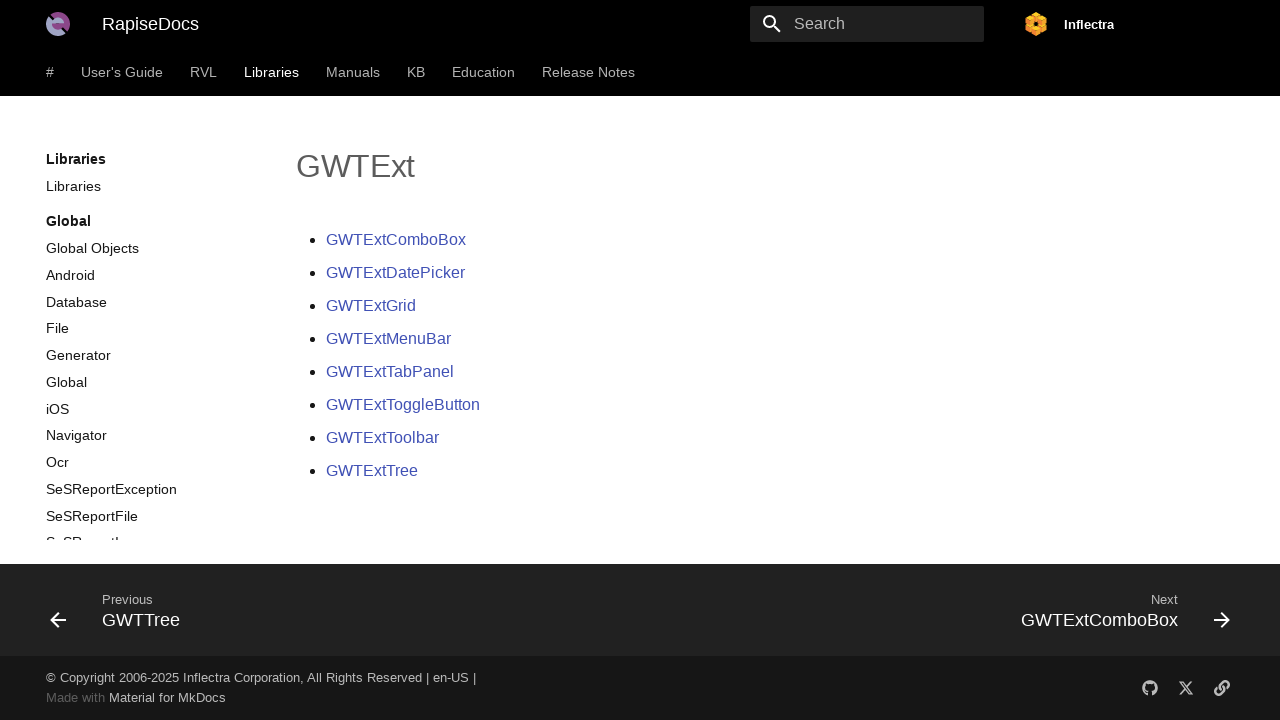

--- FILE ---
content_type: text/html; charset=utf-8
request_url: https://rapisedoc.inflectra.com/Libraries/ses_lib_gwtext/
body_size: 17871
content:

<!doctype html>
<html lang="en" class="no-js">
  <head>

    <!-- Google tag (gtag.js) -->
    <script async src="https://www.googletagmanager.com/gtag/js?id=G-7BVR7YJHWV"></script>
    <script>
      window.dataLayer = window.dataLayer || [];
      function gtag(){dataLayer.push(arguments);}
      gtag('js', new Date());

      gtag('config', 'G-7BVR7YJHWV');
    </script>

    
      <meta charset="utf-8">
      <meta name="viewport" content="width=device-width,initial-scale=1">
      
        <meta name="description" content="Rapise Test Automation platform documentation">
      
      
      
      
        <link rel="canonical" href="https://rapisedoc.inflectra.com/Libraries/ses_lib_gwtext/">
      
      <link rel="shortcut icon" href="../../img/favicon.ico">
      <meta name="generator" content="mkdocs-1.5.3, mkdocs-material-6.2.8">
    
    
      
        <title>GWTExt Objects - RapiseDocs</title>
      
    
    
      <link rel="stylesheet" href="../../assets/stylesheets/main.cb6bc1d0.min.css">
      
        
        <link rel="stylesheet" href="../../assets/stylesheets/palette.39b8e14a.min.css">
        
          
          
          <meta name="theme-color" content="#000000">
        
      
    
    
    
      
    
    
    
      <link rel="stylesheet" href="../../stylesheets/spira.css">
    
    
      
    
    
  </head>
  
  
    
    
    
    
    
    <body dir="ltr" data-md-color-scheme="default" data-md-color-primary="black" data-md-color-accent="amber">
      
  
  

    
    <input class="md-toggle" data-md-toggle="drawer" type="checkbox" id="__drawer" autocomplete="off">
    <input class="md-toggle" data-md-toggle="search" type="checkbox" id="__search" autocomplete="off">
    <label class="md-overlay" for="__drawer"></label>
    <div data-md-component="skip">
      
        
        <a href="#gwtext" class="md-skip">
          Skip to content
        </a>
      
    </div>
    <div data-md-component="announce">
      
    </div>
    
      

<header class="md-header" data-md-component="header">
  <nav class="md-header-nav md-grid" aria-label="Header">
    <a href="https://rapisedoc.inflectra.com/" title="RapiseDocs" class="md-header-nav__button md-logo" aria-label="RapiseDocs">
      
  <img src="../../img/logo.svg" alt="logo">

    </a>
    <label class="md-header-nav__button md-icon" for="__drawer">
      <svg xmlns="http://www.w3.org/2000/svg" viewBox="0 0 24 24"><path d="M3 6h18v2H3V6m0 5h18v2H3v-2m0 5h18v2H3v-2z"/></svg>
    </label>
    <div class="md-header-nav__title" data-md-component="header-title">
      <div class="md-header-nav__ellipsis">
        <div class="md-header-nav__topic">
          <span class="md-ellipsis">
            RapiseDocs
          </span>
        </div>
        <div class="md-header-nav__topic">
          <span class="md-ellipsis">
            
              GWTExt Objects
            
          </span>
        </div>
      </div>
    </div>
    
      <label class="md-header-nav__button md-icon" for="__search">
        <svg xmlns="http://www.w3.org/2000/svg" viewBox="0 0 24 24"><path d="M9.5 3A6.5 6.5 0 0116 9.5c0 1.61-.59 3.09-1.56 4.23l.27.27h.79l5 5-1.5 1.5-5-5v-.79l-.27-.27A6.516 6.516 0 019.5 16 6.5 6.5 0 013 9.5 6.5 6.5 0 019.5 3m0 2C7 5 5 7 5 9.5S7 14 9.5 14 14 12 14 9.5 12 5 9.5 5z"/></svg>
      </label>
      
<div class="md-search" data-md-component="search" role="dialog">
  <label class="md-search__overlay" for="__search"></label>
  <div class="md-search__inner" role="search">
    <form class="md-search__form" name="search">
      <input type="text" class="md-search__input" name="query" aria-label="Search" placeholder="Search" autocapitalize="off" autocorrect="off" autocomplete="off" spellcheck="false" data-md-component="search-query" data-md-state="active" required>
      <label class="md-search__icon md-icon" for="__search">
        <svg xmlns="http://www.w3.org/2000/svg" viewBox="0 0 24 24"><path d="M9.5 3A6.5 6.5 0 0116 9.5c0 1.61-.59 3.09-1.56 4.23l.27.27h.79l5 5-1.5 1.5-5-5v-.79l-.27-.27A6.516 6.516 0 019.5 16 6.5 6.5 0 013 9.5 6.5 6.5 0 019.5 3m0 2C7 5 5 7 5 9.5S7 14 9.5 14 14 12 14 9.5 12 5 9.5 5z"/></svg>
        <svg xmlns="http://www.w3.org/2000/svg" viewBox="0 0 24 24"><path d="M20 11v2H8l5.5 5.5-1.42 1.42L4.16 12l7.92-7.92L13.5 5.5 8 11h12z"/></svg>
      </label>
      <button type="reset" class="md-search__icon md-icon" aria-label="Clear" data-md-component="search-reset" tabindex="-1">
        <svg xmlns="http://www.w3.org/2000/svg" viewBox="0 0 24 24"><path d="M19 6.41L17.59 5 12 10.59 6.41 5 5 6.41 10.59 12 5 17.59 6.41 19 12 13.41 17.59 19 19 17.59 13.41 12 19 6.41z"/></svg>
      </button>
    </form>
    <div class="md-search__output">
      <div class="md-search__scrollwrap" data-md-scrollfix>
        <div class="md-search-result" data-md-component="search-result">
          <div class="md-search-result__meta">
            Initializing search
          </div>
          <ol class="md-search-result__list"></ol>
        </div>
      </div>
    </div>
  </div>
</div>
    
    
      <div class="md-header-nav__source">
        
<a href="https://www.inflectra.com" title="Go to website" class="md-source">
  <div class="md-source__icon md-icon">
    
    <svg xmlns="http://www.w3.org/2000/svg" viewBox="0 0 1241 1435"><defs><style>.a{fill:#f1a42b;}.b{fill:#fdcb26;}.c{fill:#f08231;}</style></defs><title>Asset 2spiraplan</title><polygon class="a" points="974 1231 1241 1077 1241 768 974 922 974 1231"/><polygon class="b" points="707 768 974 922 1241 768 974 614 707 768"/><polygon class="c" points="974 1231 974 922 707 768 707 1077 974 1231"/><polygon class="b" points="887 154 620 0 353 154 620 308 887 154"/><polygon class="c" points="620 616 620 308 353 154 353 462 620 616"/><polygon class="a" points="887 154 620 308 620 616 887 462 887 154"/><polygon class="c" points="0 766 0 1074 267 1229 267 920 0 766"/><polygon class="a" points="534 766 267 920 267 1229 534 1074 534 766"/><polygon class="b" points="0 766 267 920 534 766 267 612 0 766"/><polygon class="a" points="267 820 534 666 534 358 267 512 267 820"/><polygon class="b" points="0 358 267 512 534 358 267 204 0 358"/><polygon class="c" points="267 820 267 512 0 358 0 666 267 820"/><polygon class="a" points="620 1435 887 1281 887 972 620 1127 620 1435"/><polygon class="b" points="353 972 620 1127 887 972 620 818 353 972"/><polygon class="c" points="620 1435 620 1127 353 972 353 1281 620 1435"/><polygon class="c" points="707 360 707 668 974 823 974 514 707 360"/><polygon class="a" points="1241 360 974 514 974 823 1241 668 1241 360"/><polygon class="b" points="707 360 974 514 1241 360 974 206 707 360"/></svg>
  </div>
  <div class="md-source__repository">
    Inflectra
  </div>
</a>
      </div>
    
  </nav>
</header>
    
    <div class="md-container" data-md-component="container">
      
      
        
          
<nav class="md-tabs" aria-label="Tabs" data-md-component="tabs">
  <div class="md-tabs__inner md-grid">
    <ul class="md-tabs__list">
      
        
  
  


  
  
  
    <li class="md-tabs__item">
      <a href="../.." class="md-tabs__link">
        #
      </a>
    </li>
  

      
        
  
  


  
  
  
    <li class="md-tabs__item">
      <a href="../../Guide/about_this_guide/" class="md-tabs__link">
        User's Guide
      </a>
    </li>
  

      
        
  
  


  
  
  
    <li class="md-tabs__item">
      <a href="../../Guide/visual_language/" class="md-tabs__link">
        RVL
      </a>
    </li>
  

      
        
  
  
    
  


  
  
  
    <li class="md-tabs__item">
      <a href="../libraries/" class="md-tabs__link md-tabs__link--active">
        Libraries
      </a>
    </li>
  

      
        
  
  


  
  
  
    <li class="md-tabs__item">
      <a href="../../Manuals/Rapise_Installation_Guide/" class="md-tabs__link">
        Manuals
      </a>
    </li>
  

      
        
  
  


  
  
  
    <li class="md-tabs__item">
      <a href="../../Manuals/kb/" class="md-tabs__link">
        KB
      </a>
    </li>
  

      
        
  
  


  
  
  
    <li class="md-tabs__item">
      <a href="../../Intro/webinars/" class="md-tabs__link">
        Education
      </a>
    </li>
  

      
        
  
  


  
  
  
    <li class="md-tabs__item">
      <a href="../../New/8_6/" class="md-tabs__link">
        Release Notes
      </a>
    </li>
  

      
    </ul>
  </div>
</nav>
        
      
      <main class="md-main" data-md-component="main">
        <div class="md-main__inner md-grid">
          
            
              
              <div class="md-sidebar md-sidebar--primary" data-md-component="navigation" >
                <div class="md-sidebar__scrollwrap">
                  <div class="md-sidebar__inner">
                    



  


<nav class="md-nav md-nav--primary md-nav--lifted" aria-label="Navigation" data-md-level="0">
  <label class="md-nav__title" for="__drawer">
    <a href="https://rapisedoc.inflectra.com/" title="RapiseDocs" class="md-nav__button md-logo" aria-label="RapiseDocs">
      
  <img src="../../img/logo.svg" alt="logo">

    </a>
    RapiseDocs
  </label>
  
    <div class="md-nav__source">
      
<a href="https://www.inflectra.com" title="Go to website" class="md-source">
  <div class="md-source__icon md-icon">
    
    <svg xmlns="http://www.w3.org/2000/svg" viewBox="0 0 1241 1435"><defs><style>.a{fill:#f1a42b;}.b{fill:#fdcb26;}.c{fill:#f08231;}</style></defs><title>Asset 2spiraplan</title><polygon class="a" points="974 1231 1241 1077 1241 768 974 922 974 1231"/><polygon class="b" points="707 768 974 922 1241 768 974 614 707 768"/><polygon class="c" points="974 1231 974 922 707 768 707 1077 974 1231"/><polygon class="b" points="887 154 620 0 353 154 620 308 887 154"/><polygon class="c" points="620 616 620 308 353 154 353 462 620 616"/><polygon class="a" points="887 154 620 308 620 616 887 462 887 154"/><polygon class="c" points="0 766 0 1074 267 1229 267 920 0 766"/><polygon class="a" points="534 766 267 920 267 1229 534 1074 534 766"/><polygon class="b" points="0 766 267 920 534 766 267 612 0 766"/><polygon class="a" points="267 820 534 666 534 358 267 512 267 820"/><polygon class="b" points="0 358 267 512 534 358 267 204 0 358"/><polygon class="c" points="267 820 267 512 0 358 0 666 267 820"/><polygon class="a" points="620 1435 887 1281 887 972 620 1127 620 1435"/><polygon class="b" points="353 972 620 1127 887 972 620 818 353 972"/><polygon class="c" points="620 1435 620 1127 353 972 353 1281 620 1435"/><polygon class="c" points="707 360 707 668 974 823 974 514 707 360"/><polygon class="a" points="1241 360 974 514 974 823 1241 668 1241 360"/><polygon class="b" points="707 360 974 514 1241 360 974 206 707 360"/></svg>
  </div>
  <div class="md-source__repository">
    Inflectra
  </div>
</a>
    </div>
  
  <ul class="md-nav__list" data-md-scrollfix>
    
      
      
      

  
  
  
    
    <li class="md-nav__item md-nav__item--nested">
      
      
        <input class="md-nav__toggle md-toggle" data-md-toggle="nav-1" type="checkbox" id="nav-1" >
      
      <label class="md-nav__link" for="nav-1">
        #
        <span class="md-nav__icon md-icon"></span>
      </label>
      <nav class="md-nav" aria-label="#" data-md-level="1">
        <label class="md-nav__title" for="nav-1">
          <span class="md-nav__icon md-icon"></span>
          #
        </label>
        <ul class="md-nav__list" data-md-scrollfix>
          
          
            
  
  
  
    <li class="md-nav__item">
      <a href="../.." class="md-nav__link">
        RapiseDocs
      </a>
    </li>
  

          
            
  
  
  
    <li class="md-nav__item">
      <a href="../../Intro/ai/" class="md-nav__link">
        AI
      </a>
    </li>
  

          
            
  
  
  
    <li class="md-nav__item">
      <a href="../../Intro/automation/" class="md-nav__link">
        Automation Tips
      </a>
    </li>
  

          
            
  
  
  
    <li class="md-nav__item">
      <a href="../../Guide/cheatsheet/" class="md-nav__link">
        Cheat Sheet
      </a>
    </li>
  

          
            
  
  
  
    <li class="md-nav__item">
      <a href="../../Intro/ddt/" class="md-nav__link">
        Data-Driven Testing
      </a>
    </li>
  

          
            
  
  
  
    <li class="md-nav__item">
      <a href="../../Intro/devops/" class="md-nav__link">
        DevOps
      </a>
    </li>
  

          
            
  
  
  
    <li class="md-nav__item">
      <a href="../../Guide/Frameworks/frameworks/" class="md-nav__link">
        Frameworks
      </a>
    </li>
  

          
            
  
  
  
    <li class="md-nav__item">
      <a href="../../Intro/orientation/" class="md-nav__link">
        Know Your Way Around
      </a>
    </li>
  

          
            
  
  
  
    <li class="md-nav__item">
      <a href="../../Manuals/kb/" class="md-nav__link">
        Knowledge Base
      </a>
    </li>
  

          
            
  
  
  
    <li class="md-nav__item">
      <a href="../../Guide/Frameworks/pageobjects/" class="md-nav__link">
        Page Objects / Modules
      </a>
    </li>
  

          
            
  
  
  
    <li class="md-nav__item">
      <a href="../../Guide/Frameworks/parameters/" class="md-nav__link">
        Parameters and Configurations
      </a>
    </li>
  

          
        </ul>
      </nav>
    </li>
  

    
      
      
      

  
  
  
    
    <li class="md-nav__item md-nav__item--nested">
      
      
        <input class="md-nav__toggle md-toggle" data-md-toggle="nav-2" type="checkbox" id="nav-2" >
      
      <label class="md-nav__link" for="nav-2">
        User's Guide
        <span class="md-nav__icon md-icon"></span>
      </label>
      <nav class="md-nav" aria-label="User's Guide" data-md-level="1">
        <label class="md-nav__title" for="nav-2">
          <span class="md-nav__icon md-icon"></span>
          User's Guide
        </label>
        <ul class="md-nav__list" data-md-scrollfix>
          
          
            
  
  
  
    <li class="md-nav__item">
      <a href="../../Guide/about_this_guide/" class="md-nav__link">
        About this Guide
      </a>
    </li>
  

          
            
  
  
  
    
      
    
    <li class="md-nav__item md-nav__item--section md-nav__item--nested">
      
      
        <input class="md-nav__toggle md-toggle" data-md-toggle="nav-2-2" type="checkbox" id="nav-2-2" >
      
      <label class="md-nav__link" for="nav-2-2">
        Getting Started
        <span class="md-nav__icon md-icon"></span>
      </label>
      <nav class="md-nav" aria-label="Getting Started" data-md-level="2">
        <label class="md-nav__title" for="nav-2-2">
          <span class="md-nav__icon md-icon"></span>
          Getting Started
        </label>
        <ul class="md-nav__list" data-md-scrollfix>
          
          
            
  
  
  
    <li class="md-nav__item">
      <a href="../../Guide/overview/" class="md-nav__link">
        Overview
      </a>
    </li>
  

          
            
  
  
  
    <li class="md-nav__item">
      <a href="../../Guide/sample_tests/" class="md-nav__link">
        Samples Index
      </a>
    </li>
  

          
            
  
  
  
    
    <li class="md-nav__item md-nav__item--nested">
      
      
        <input class="md-nav__toggle md-toggle" data-md-toggle="nav-2-2-3" type="checkbox" id="nav-2-2-3" >
      
      <label class="md-nav__link" for="nav-2-2-3">
        Tutorial: Desktop Testing
        <span class="md-nav__icon md-icon"></span>
      </label>
      <nav class="md-nav" aria-label="Tutorial: Desktop Testing" data-md-level="3">
        <label class="md-nav__title" for="nav-2-2-3">
          <span class="md-nav__icon md-icon"></span>
          Tutorial: Desktop Testing
        </label>
        <ul class="md-nav__list" data-md-scrollfix>
          
          
            
  
  
  
    <li class="md-nav__item">
      <a href="../../Guide/twodialogs_sample/" class="md-nav__link">
        Using Rapise Visual Language
      </a>
    </li>
  

          
            
  
  
  
    <li class="md-nav__item">
      <a href="../../Guide/tutorial_windows_using_javascript/" class="md-nav__link">
        Using JavaScript
      </a>
    </li>
  

          
        </ul>
      </nav>
    </li>
  

          
            
  
  
  
    
    <li class="md-nav__item md-nav__item--nested">
      
      
        <input class="md-nav__toggle md-toggle" data-md-toggle="nav-2-2-4" type="checkbox" id="nav-2-2-4" >
      
      <label class="md-nav__link" for="nav-2-2-4">
        Tutorial: Mobile Testing
        <span class="md-nav__icon md-icon"></span>
      </label>
      <nav class="md-nav" aria-label="Tutorial: Mobile Testing" data-md-level="3">
        <label class="md-nav__title" for="nav-2-2-4">
          <span class="md-nav__icon md-icon"></span>
          Tutorial: Mobile Testing
        </label>
        <ul class="md-nav__list" data-md-scrollfix>
          
          
            
  
  
  
    <li class="md-nav__item">
      <a href="../../Guide/mobile_testing_android/" class="md-nav__link">
        Mobile Testing using Android
      </a>
    </li>
  

          
            
  
  
  
    <li class="md-nav__item">
      <a href="../../Guide/mobile_testing_ios/" class="md-nav__link">
        Mobile Testing using iOS
      </a>
    </li>
  

          
        </ul>
      </nav>
    </li>
  

          
            
  
  
  
    
    <li class="md-nav__item md-nav__item--nested">
      
      
        <input class="md-nav__toggle md-toggle" data-md-toggle="nav-2-2-5" type="checkbox" id="nav-2-2-5" >
      
      <label class="md-nav__link" for="nav-2-2-5">
        Tutorial: Web Testing
        <span class="md-nav__icon md-icon"></span>
      </label>
      <nav class="md-nav" aria-label="Tutorial: Web Testing" data-md-level="3">
        <label class="md-nav__title" for="nav-2-2-5">
          <span class="md-nav__icon md-icon"></span>
          Tutorial: Web Testing
        </label>
        <ul class="md-nav__list" data-md-scrollfix>
          
          
            
  
  
  
    <li class="md-nav__item">
      <a href="../../Guide/tutorial_record_and_playback/" class="md-nav__link">
        Using Rapise Visual Language
      </a>
    </li>
  

          
            
  
  
  
    <li class="md-nav__item">
      <a href="../../Guide/tutorial_web_using_javascript/" class="md-nav__link">
        Using JavaScript
      </a>
    </li>
  

          
        </ul>
      </nav>
    </li>
  

          
            
  
  
  
    
    <li class="md-nav__item md-nav__item--nested">
      
      
        <input class="md-nav__toggle md-toggle" data-md-toggle="nav-2-2-6" type="checkbox" id="nav-2-2-6" >
      
      <label class="md-nav__link" for="nav-2-2-6">
        Tutorial: Web Services Testing
        <span class="md-nav__icon md-icon"></span>
      </label>
      <nav class="md-nav" aria-label="Tutorial: Web Services Testing" data-md-level="3">
        <label class="md-nav__title" for="nav-2-2-6">
          <span class="md-nav__icon md-icon"></span>
          Tutorial: Web Services Testing
        </label>
        <ul class="md-nav__list" data-md-scrollfix>
          
          
            
  
  
  
    <li class="md-nav__item">
      <a href="../../Guide/tutorial_web_services_rest/" class="md-nav__link">
        REST Web Services
      </a>
    </li>
  

          
            
  
  
  
    <li class="md-nav__item">
      <a href="../../Guide/tutorial_soap_web_services/" class="md-nav__link">
        SOAP Web Services
      </a>
    </li>
  

          
        </ul>
      </nav>
    </li>
  

          
            
  
  
  
    <li class="md-nav__item">
      <a href="../../Guide/tutorial_exploratory_testing/" class="md-nav__link">
        Tutorial: Manual Testing
      </a>
    </li>
  

          
            
  
  
  
    
    <li class="md-nav__item md-nav__item--nested">
      
      
        <input class="md-nav__toggle md-toggle" data-md-toggle="nav-2-2-8" type="checkbox" id="nav-2-2-8" >
      
      <label class="md-nav__link" for="nav-2-2-8">
        Tutorial: Java Testing
        <span class="md-nav__icon md-icon"></span>
      </label>
      <nav class="md-nav" aria-label="Tutorial: Java Testing" data-md-level="3">
        <label class="md-nav__title" for="nav-2-2-8">
          <span class="md-nav__icon md-icon"></span>
          Tutorial: Java Testing
        </label>
        <ul class="md-nav__list" data-md-scrollfix>
          
          
            
  
  
  
    <li class="md-nav__item">
      <a href="../../Guide/tutorial_java_testing/" class="md-nav__link">
        Using Rapise Visual Language
      </a>
    </li>
  

          
            
  
  
  
    <li class="md-nav__item">
      <a href="../../Guide/tutorial_java_using_javascript/" class="md-nav__link">
        Using JavaScript
      </a>
    </li>
  

          
        </ul>
      </nav>
    </li>
  

          
            
  
  
  
    
    <li class="md-nav__item md-nav__item--nested">
      
      
        <input class="md-nav__toggle md-toggle" data-md-toggle="nav-2-2-9" type="checkbox" id="nav-2-2-9" >
      
      <label class="md-nav__link" for="nav-2-2-9">
        Tutorial: Qt Framework
        <span class="md-nav__icon md-icon"></span>
      </label>
      <nav class="md-nav" aria-label="Tutorial: Qt Framework" data-md-level="3">
        <label class="md-nav__title" for="nav-2-2-9">
          <span class="md-nav__icon md-icon"></span>
          Tutorial: Qt Framework
        </label>
        <ul class="md-nav__list" data-md-scrollfix>
          
          
            
  
  
  
    <li class="md-nav__item">
      <a href="../../Guide/tutorial_qt_framework/" class="md-nav__link">
        Using Rapise Visual Language
      </a>
    </li>
  

          
            
  
  
  
    <li class="md-nav__item">
      <a href="../../Guide/tutorial_qt_using_javascript/" class="md-nav__link">
        Using JavaScript
      </a>
    </li>
  

          
        </ul>
      </nav>
    </li>
  

          
        </ul>
      </nav>
    </li>
  

          
            
  
  
  
    
      
    
    <li class="md-nav__item md-nav__item--section md-nav__item--nested">
      
      
        <input class="md-nav__toggle md-toggle" data-md-toggle="nav-2-3" type="checkbox" id="nav-2-3" >
      
      <label class="md-nav__link" for="nav-2-3">
        Features
        <span class="md-nav__icon md-icon"></span>
      </label>
      <nav class="md-nav" aria-label="Features" data-md-level="2">
        <label class="md-nav__title" for="nav-2-3">
          <span class="md-nav__icon md-icon"></span>
          Features
        </label>
        <ul class="md-nav__list" data-md-scrollfix>
          
          
            
  
  
  
    <li class="md-nav__item">
      <a href="../../Guide/features/" class="md-nav__link">
        Features
      </a>
    </li>
  

          
            
  
  
  
    
    <li class="md-nav__item md-nav__item--nested">
      
      
        <input class="md-nav__toggle md-toggle" data-md-toggle="nav-2-3-2" type="checkbox" id="nav-2-3-2" >
      
      <label class="md-nav__link" for="nav-2-3-2">
        Recording and Learning
        <span class="md-nav__icon md-icon"></span>
      </label>
      <nav class="md-nav" aria-label="Recording and Learning" data-md-level="3">
        <label class="md-nav__title" for="nav-2-3-2">
          <span class="md-nav__icon md-icon"></span>
          Recording and Learning
        </label>
        <ul class="md-nav__list" data-md-scrollfix>
          
          
            
  
  
  
    <li class="md-nav__item">
      <a href="../../Guide/object_types/" class="md-nav__link">
        Recording and Learning
      </a>
    </li>
  

          
            
  
  
  
    <li class="md-nav__item">
      <a href="../../Guide/recording/" class="md-nav__link">
        Recording
      </a>
    </li>
  

          
            
  
  
  
    <li class="md-nav__item">
      <a href="../../Guide/object_learning/" class="md-nav__link">
        Learning
      </a>
    </li>
  

          
            
  
  
  
    <li class="md-nav__item">
      <a href="../../Guide/multiple_recordings/" class="md-nav__link">
        Multiple Recordings
      </a>
    </li>
  

          
            
  
  
  
    
    <li class="md-nav__item md-nav__item--nested">
      
      
        <input class="md-nav__toggle md-toggle" data-md-toggle="nav-2-3-2-5" type="checkbox" id="nav-2-3-2-5" >
      
      <label class="md-nav__link" for="nav-2-3-2-5">
        Analog Recording
        <span class="md-nav__icon md-icon"></span>
      </label>
      <nav class="md-nav" aria-label="Analog Recording" data-md-level="4">
        <label class="md-nav__title" for="nav-2-3-2-5">
          <span class="md-nav__icon md-icon"></span>
          Analog Recording
        </label>
        <ul class="md-nav__list" data-md-scrollfix>
          
          
            
  
  
  
    <li class="md-nav__item">
      <a href="../../Guide/analog_recording/" class="md-nav__link">
        Analog Recording
      </a>
    </li>
  

          
            
  
  
  
    <li class="md-nav__item">
      <a href="../../Guide/absolute_analog_learning/" class="md-nav__link">
        Absolute Analog Recording
      </a>
    </li>
  

          
            
  
  
  
    <li class="md-nav__item">
      <a href="../../Guide/relative_analog_learning/" class="md-nav__link">
        Relative Analog Recording
      </a>
    </li>
  

          
        </ul>
      </nav>
    </li>
  

          
            
  
  
  
    <li class="md-nav__item">
      <a href="../../Guide/simulated_objects/" class="md-nav__link">
        Simulated Objects
      </a>
    </li>
  

          
            
  
  
  
    <li class="md-nav__item">
      <a href="../../Guide/object_manager/" class="md-nav__link">
        Object Manager
      </a>
    </li>
  

          
            
  
  
  
    <li class="md-nav__item">
      <a href="../../Guide/object_templates/" class="md-nav__link">
        Object Templates
      </a>
    </li>
  

          
        </ul>
      </nav>
    </li>
  

          
            
  
  
  
    
    <li class="md-nav__item md-nav__item--nested">
      
      
        <input class="md-nav__toggle md-toggle" data-md-toggle="nav-2-3-3" type="checkbox" id="nav-2-3-3" >
      
      <label class="md-nav__link" for="nav-2-3-3">
        Object Libraries
        <span class="md-nav__icon md-icon"></span>
      </label>
      <nav class="md-nav" aria-label="Object Libraries" data-md-level="3">
        <label class="md-nav__title" for="nav-2-3-3">
          <span class="md-nav__icon md-icon"></span>
          Object Libraries
        </label>
        <ul class="md-nav__list" data-md-scrollfix>
          
          
            
  
  
  
    <li class="md-nav__item">
      <a href="../../Guide/recording_library/" class="md-nav__link">
        Object Libraries
      </a>
    </li>
  

          
            
  
  
  
    
    <li class="md-nav__item md-nav__item--nested">
      
      
        <input class="md-nav__toggle md-toggle" data-md-toggle="nav-2-3-3-2" type="checkbox" id="nav-2-3-3-2" >
      
      <label class="md-nav__link" for="nav-2-3-3-2">
        Custom Libraries
        <span class="md-nav__icon md-icon"></span>
      </label>
      <nav class="md-nav" aria-label="Custom Libraries" data-md-level="4">
        <label class="md-nav__title" for="nav-2-3-3-2">
          <span class="md-nav__icon md-icon"></span>
          Custom Libraries
        </label>
        <ul class="md-nav__list" data-md-scrollfix>
          
          
            
  
  
  
    <li class="md-nav__item">
      <a href="../../Guide/custom_libraries/" class="md-nav__link">
        Custom Libraries
      </a>
    </li>
  

          
            
  
  
  
    <li class="md-nav__item">
      <a href="../../Guide/actions/" class="md-nav__link">
        Actions
      </a>
    </li>
  

          
        </ul>
      </nav>
    </li>
  

          
        </ul>
      </nav>
    </li>
  

          
            
  
  
  
    
    <li class="md-nav__item md-nav__item--nested">
      
      
        <input class="md-nav__toggle md-toggle" data-md-toggle="nav-2-3-4" type="checkbox" id="nav-2-3-4" >
      
      <label class="md-nav__link" for="nav-2-3-4">
        Object Spy
        <span class="md-nav__icon md-icon"></span>
      </label>
      <nav class="md-nav" aria-label="Object Spy" data-md-level="3">
        <label class="md-nav__title" for="nav-2-3-4">
          <span class="md-nav__icon md-icon"></span>
          Object Spy
        </label>
        <ul class="md-nav__list" data-md-scrollfix>
          
          
            
  
  
  
    <li class="md-nav__item">
      <a href="../../Guide/object_spy/" class="md-nav__link">
        Object Spy
      </a>
    </li>
  

          
            
  
  
  
    <li class="md-nav__item">
      <a href="../../Guide/object_spy_accessible/" class="md-nav__link">
        Accessible (MSAA) Spy
      </a>
    </li>
  

          
            
  
  
  
    <li class="md-nav__item">
      <a href="../../Guide/object_spy_java/" class="md-nav__link">
        Java Spy
      </a>
    </li>
  

          
            
  
  
  
    <li class="md-nav__item">
      <a href="../../Guide/object_spy_managed/" class="md-nav__link">
        Managed (.NET) Spy
      </a>
    </li>
  

          
            
  
  
  
    <li class="md-nav__item">
      <a href="../../Guide/object_spy_mobile/" class="md-nav__link">
        Mobile Spy
      </a>
    </li>
  

          
            
  
  
  
    <li class="md-nav__item">
      <a href="../../Guide/object_spy_uiautomation/" class="md-nav__link">
        UI Automation Spy
      </a>
    </li>
  

          
            
  
  
  
    <li class="md-nav__item">
      <a href="../../Guide/web_spy/" class="md-nav__link">
        Web Spy
      </a>
    </li>
  

          
        </ul>
      </nav>
    </li>
  

          
            
  
  
  
    
    <li class="md-nav__item md-nav__item--nested">
      
      
        <input class="md-nav__toggle md-toggle" data-md-toggle="nav-2-3-5" type="checkbox" id="nav-2-3-5" >
      
      <label class="md-nav__link" for="nav-2-3-5">
        Playback
        <span class="md-nav__icon md-icon"></span>
      </label>
      <nav class="md-nav" aria-label="Playback" data-md-level="3">
        <label class="md-nav__title" for="nav-2-3-5">
          <span class="md-nav__icon md-icon"></span>
          Playback
        </label>
        <ul class="md-nav__list" data-md-scrollfix>
          
          
            
  
  
  
    <li class="md-nav__item">
      <a href="../../Guide/playback/" class="md-nav__link">
        Playback
      </a>
    </li>
  

          
            
  
  
  
    <li class="md-nav__item">
      <a href="../../Guide/command_line/" class="md-nav__link">
        Command Line
      </a>
    </li>
  

          
            
  
  
  
    <li class="md-nav__item">
      <a href="../../Guide/object_locator/" class="md-nav__link">
        Object Locator
      </a>
    </li>
  

          
        </ul>
      </nav>
    </li>
  

          
            
  
  
  
    <li class="md-nav__item">
      <a href="../../Guide/screenshots/" class="md-nav__link">
        Taking Screenshots
      </a>
    </li>
  

          
            
  
  
  
    <li class="md-nav__item">
      <a href="../../Guide/ddt/" class="md-nav__link">
        Data-Driven Testing
      </a>
    </li>
  

          
            
  
  
  
    
    <li class="md-nav__item md-nav__item--nested">
      
      
        <input class="md-nav__toggle md-toggle" data-md-toggle="nav-2-3-8" type="checkbox" id="nav-2-3-8" >
      
      <label class="md-nav__link" for="nav-2-3-8">
        Automated Reporting
        <span class="md-nav__icon md-icon"></span>
      </label>
      <nav class="md-nav" aria-label="Automated Reporting" data-md-level="3">
        <label class="md-nav__title" for="nav-2-3-8">
          <span class="md-nav__icon md-icon"></span>
          Automated Reporting
        </label>
        <ul class="md-nav__list" data-md-scrollfix>
          
          
            
  
  
  
    <li class="md-nav__item">
      <a href="../../Guide/automated_reporting/" class="md-nav__link">
        Automated Reporting
      </a>
    </li>
  

          
            
  
  
  
    <li class="md-nav__item">
      <a href="../../Guide/writing_to_the_report/" class="md-nav__link">
        Writing to the Report
      </a>
    </li>
  

          
            
  
  
  
    <li class="md-nav__item">
      <a href="../../Guide/report_filtering/" class="md-nav__link">
        Report Filtering
      </a>
    </li>
  

          
        </ul>
      </nav>
    </li>
  

          
            
  
  
  
    <li class="md-nav__item">
      <a href="../../Guide/tests_and_sub_tests/" class="md-nav__link">
        Tests and Sub-Tests
      </a>
    </li>
  

          
            
  
  
  
    <li class="md-nav__item">
      <a href="../../Guide/visual_language/" class="md-nav__link">
        Visual Language (RVL)
      </a>
    </li>
  

          
            
  
  
  
    
    <li class="md-nav__item md-nav__item--nested">
      
      
        <input class="md-nav__toggle md-toggle" data-md-toggle="nav-2-3-11" type="checkbox" id="nav-2-3-11" >
      
      <label class="md-nav__link" for="nav-2-3-11">
        Scripting
        <span class="md-nav__icon md-icon"></span>
      </label>
      <nav class="md-nav" aria-label="Scripting" data-md-level="3">
        <label class="md-nav__title" for="nav-2-3-11">
          <span class="md-nav__icon md-icon"></span>
          Scripting
        </label>
        <ul class="md-nav__list" data-md-scrollfix>
          
          
            
  
  
  
    <li class="md-nav__item">
      <a href="../../Guide/scripting/" class="md-nav__link">
        Scripting
      </a>
    </li>
  

          
            
  
  
  
    <li class="md-nav__item">
      <a href="../../Guide/jscript_language_reference/" class="md-nav__link">
        JScript Language Reference
      </a>
    </li>
  

          
            
  
  
  
    <li class="md-nav__item">
      <a href="../../Guide/understanding_the_script/" class="md-nav__link">
        Understanding the Script
      </a>
    </li>
  

          
            
  
  
  
    <li class="md-nav__item">
      <a href="../../Guide/naming_conventions/" class="md-nav__link">
        Naming Conventions
      </a>
    </li>
  

          
            
  
  
  
    <li class="md-nav__item">
      <a href="../../Guide/defining_functions/" class="md-nav__link">
        Defining Functions
      </a>
    </li>
  

          
            
  
  
  
    <li class="md-nav__item">
      <a href="../../Guide/global_variables/" class="md-nav__link">
        Global Variables
      </a>
    </li>
  

          
            
  
  
  
    <li class="md-nav__item">
      <a href="../../Guide/including_other_files/" class="md-nav__link">
        Including other Files
      </a>
    </li>
  

          
            
  
  
  
    <li class="md-nav__item">
      <a href="../../Guide/regular_expressions/" class="md-nav__link">
        Regular Expressions
      </a>
    </li>
  

          
            
  
  
  
    <li class="md-nav__item">
      <a href="../../Guide/assertions/" class="md-nav__link">
        Assert Statements
      </a>
    </li>
  

          
            
  
  
  
    <li class="md-nav__item">
      <a href="../../Guide/data_driven_testing/" class="md-nav__link">
        Data Driven Testing
      </a>
    </li>
  

          
            
  
  
  
    <li class="md-nav__item">
      <a href="../../Guide/customizable_engine/" class="md-nav__link">
        Customizable Engine
      </a>
    </li>
  

          
            
  
  
  
    <li class="md-nav__item">
      <a href="../../Guide/scenarios/" class="md-nav__link">
        Scenarios
      </a>
    </li>
  

          
            
  
  
  
    <li class="md-nav__item">
      <a href="../../Guide/checkpoints/" class="md-nav__link">
        Checkpoints
      </a>
    </li>
  

          
        </ul>
      </nav>
    </li>
  

          
            
  
  
  
    
    <li class="md-nav__item md-nav__item--nested">
      
      
        <input class="md-nav__toggle md-toggle" data-md-toggle="nav-2-3-12" type="checkbox" id="nav-2-3-12" >
      
      <label class="md-nav__link" for="nav-2-3-12">
        JavaScript IDE
        <span class="md-nav__icon md-icon"></span>
      </label>
      <nav class="md-nav" aria-label="JavaScript IDE" data-md-level="3">
        <label class="md-nav__title" for="nav-2-3-12">
          <span class="md-nav__icon md-icon"></span>
          JavaScript IDE
        </label>
        <ul class="md-nav__list" data-md-scrollfix>
          
          
            
  
  
  
    <li class="md-nav__item">
      <a href="../../Guide/javascript_ide/" class="md-nav__link">
        JavaScript IDE
      </a>
    </li>
  

          
            
  
  
  
    
    <li class="md-nav__item md-nav__item--nested">
      
      
        <input class="md-nav__toggle md-toggle" data-md-toggle="nav-2-3-12-2" type="checkbox" id="nav-2-3-12-2" >
      
      <label class="md-nav__link" for="nav-2-3-12-2">
        Internal Debugger
        <span class="md-nav__icon md-icon"></span>
      </label>
      <nav class="md-nav" aria-label="Internal Debugger" data-md-level="4">
        <label class="md-nav__title" for="nav-2-3-12-2">
          <span class="md-nav__icon md-icon"></span>
          Internal Debugger
        </label>
        <ul class="md-nav__list" data-md-scrollfix>
          
          
            
  
  
  
    <li class="md-nav__item">
      <a href="../../Guide/internal_debugger/" class="md-nav__link">
        Internal Debugger
      </a>
    </li>
  

          
            
  
  
  
    <li class="md-nav__item">
      <a href="../../Guide/tooltips/" class="md-nav__link">
        Tooltips
      </a>
    </li>
  

          
            
  
  
  
    <li class="md-nav__item">
      <a href="../../Guide/control_execution/" class="md-nav__link">
        Control Execution
      </a>
    </li>
  

          
            
  
  
  
    <li class="md-nav__item">
      <a href="../../Guide/breakpoints/" class="md-nav__link">
        Breakpoints
      </a>
    </li>
  

          
        </ul>
      </nav>
    </li>
  

          
            
  
  
  
    <li class="md-nav__item">
      <a href="../../Guide/verbosity_levels/" class="md-nav__link">
        Verbosity Levels
      </a>
    </li>
  

          
            
  
  
  
    <li class="md-nav__item">
      <a href="../../Guide/syntax_highlighting/" class="md-nav__link">
        Syntax Highlighting
      </a>
    </li>
  

          
            
  
  
  
    <li class="md-nav__item">
      <a href="../../Guide/code_folding/" class="md-nav__link">
        Code Folding
      </a>
    </li>
  

          
            
  
  
  
    <li class="md-nav__item">
      <a href="../../Guide/syntax_checking/" class="md-nav__link">
        Syntax Checking
      </a>
    </li>
  

          
            
  
  
  
    <li class="md-nav__item">
      <a href="../../Guide/code_helper/" class="md-nav__link">
        Code Completion
      </a>
    </li>
  

          
        </ul>
      </nav>
    </li>
  

          
            
  
  
  
    
    <li class="md-nav__item md-nav__item--nested">
      
      
        <input class="md-nav__toggle md-toggle" data-md-toggle="nav-2-3-13" type="checkbox" id="nav-2-3-13" >
      
      <label class="md-nav__link" for="nav-2-3-13">
        Manual Testing
        <span class="md-nav__icon md-icon"></span>
      </label>
      <nav class="md-nav" aria-label="Manual Testing" data-md-level="3">
        <label class="md-nav__title" for="nav-2-3-13">
          <span class="md-nav__icon md-icon"></span>
          Manual Testing
        </label>
        <ul class="md-nav__list" data-md-scrollfix>
          
          
            
  
  
  
    <li class="md-nav__item">
      <a href="../../Guide/manual_testing/" class="md-nav__link">
        Manual Testing
      </a>
    </li>
  

          
            
  
  
  
    <li class="md-nav__item">
      <a href="../../Guide/manual_testing_recording/" class="md-nav__link">
        Manual Recording
      </a>
    </li>
  

          
            
  
  
  
    <li class="md-nav__item">
      <a href="../../Guide/manual_testing_playback/" class="md-nav__link">
        Manual Playback
      </a>
    </li>
  

          
            
  
  
  
    <li class="md-nav__item">
      <a href="../../Guide/semi_manual_testing/" class="md-nav__link">
        Semi-Manual Testing
      </a>
    </li>
  

          
        </ul>
      </nav>
    </li>
  

          
            
  
  
  
    
    <li class="md-nav__item md-nav__item--nested">
      
      
        <input class="md-nav__toggle md-toggle" data-md-toggle="nav-2-3-14" type="checkbox" id="nav-2-3-14" >
      
      <label class="md-nav__link" for="nav-2-3-14">
        Unit Testing
        <span class="md-nav__icon md-icon"></span>
      </label>
      <nav class="md-nav" aria-label="Unit Testing" data-md-level="3">
        <label class="md-nav__title" for="nav-2-3-14">
          <span class="md-nav__icon md-icon"></span>
          Unit Testing
        </label>
        <ul class="md-nav__list" data-md-scrollfix>
          
          
            
  
  
  
    <li class="md-nav__item">
      <a href="../../Guide/unit_testing/" class="md-nav__link">
        Unit Testing
      </a>
    </li>
  

          
            
  
  
  
    <li class="md-nav__item">
      <a href="../../Guide/visual_studio/" class="md-nav__link">
        Visual Studio
      </a>
    </li>
  

          
            
  
  
  
    <li class="md-nav__item">
      <a href="../../Guide/nunit/" class="md-nav__link">
        NUnit
      </a>
    </li>
  

          
            
  
  
  
    <li class="md-nav__item">
      <a href="../../Guide/dll_testing/" class="md-nav__link">
        DLL Testing
      </a>
    </li>
  

          
            
  
  
  
    <li class="md-nav__item">
      <a href="../../Guide/com_testing_support/" class="md-nav__link">
        COM Testing Support
      </a>
    </li>
  

          
            
  
  
  
    <li class="md-nav__item">
      <a href="../../Guide/tap/" class="md-nav__link">
        TAP Results
      </a>
    </li>
  

          
        </ul>
      </nav>
    </li>
  

          
            
  
  
  
    
    <li class="md-nav__item md-nav__item--nested">
      
      
        <input class="md-nav__toggle md-toggle" data-md-toggle="nav-2-3-15" type="checkbox" id="nav-2-3-15" >
      
      <label class="md-nav__link" for="nav-2-3-15">
        Load Testing
        <span class="md-nav__icon md-icon"></span>
      </label>
      <nav class="md-nav" aria-label="Load Testing" data-md-level="3">
        <label class="md-nav__title" for="nav-2-3-15">
          <span class="md-nav__icon md-icon"></span>
          Load Testing
        </label>
        <ul class="md-nav__list" data-md-scrollfix>
          
          
            
  
  
  
    <li class="md-nav__item">
      <a href="../../Guide/convert_functional_to_load_tes/" class="md-nav__link">
        Convert Functional to Load Test
      </a>
    </li>
  

          
        </ul>
      </nav>
    </li>
  

          
            
  
  
  
    
    <li class="md-nav__item md-nav__item--nested">
      
      
        <input class="md-nav__toggle md-toggle" data-md-toggle="nav-2-3-16" type="checkbox" id="nav-2-3-16" >
      
      <label class="md-nav__link" for="nav-2-3-16">
        Test Management
        <span class="md-nav__icon md-icon"></span>
      </label>
      <nav class="md-nav" aria-label="Test Management" data-md-level="3">
        <label class="md-nav__title" for="nav-2-3-16">
          <span class="md-nav__icon md-icon"></span>
          Test Management
        </label>
        <ul class="md-nav__list" data-md-scrollfix>
          
          
            
  
  
  
    <li class="md-nav__item">
      <a href="../../Guide/spira_dashboard_2/" class="md-nav__link">
        Spira Dashboard
      </a>
    </li>
  

          
            
  
  
  
    <li class="md-nav__item">
      <a href="../../Guide/spiratest_integration/" class="md-nav__link">
        SpiraTest Integration
      </a>
    </li>
  

          
            
  
  
  
    <li class="md-nav__item">
      <a href="../../Guide/vstest/" class="md-nav__link">
        Azure DevOps Integration
      </a>
    </li>
  

          
            
  
  
  
    <li class="md-nav__item">
      <a href="../../Guide/vstest_rl/" class="md-nav__link">
        RapiseLauncher Extension for Azure DevOps
      </a>
    </li>
  

          
        </ul>
      </nav>
    </li>
  

          
            
  
  
  
    <li class="md-nav__item">
      <a href="../../Guide/git_integration/" class="md-nav__link">
        Git Integration
      </a>
    </li>
  

          
        </ul>
      </nav>
    </li>
  

          
            
  
  
  
    
      
    
    <li class="md-nav__item md-nav__item--section md-nav__item--nested">
      
      
        <input class="md-nav__toggle md-toggle" data-md-toggle="nav-2-4" type="checkbox" id="nav-2-4" >
      
      <label class="md-nav__link" for="nav-2-4">
        Dialogs, Views, and Menus
        <span class="md-nav__icon md-icon"></span>
      </label>
      <nav class="md-nav" aria-label="Dialogs, Views, and Menus" data-md-level="2">
        <label class="md-nav__title" for="nav-2-4">
          <span class="md-nav__icon md-icon"></span>
          Dialogs, Views, and Menus
        </label>
        <ul class="md-nav__list" data-md-scrollfix>
          
          
            
  
  
  
    <li class="md-nav__item">
      <a href="../../Guide/dialogs_views_menus/" class="md-nav__link">
        Dialogs, Views, and Menus
      </a>
    </li>
  

          
            
  
  
  
    
    <li class="md-nav__item md-nav__item--nested">
      
      
        <input class="md-nav__toggle md-toggle" data-md-toggle="nav-2-4-2" type="checkbox" id="nav-2-4-2" >
      
      <label class="md-nav__link" for="nav-2-4-2">
        A - I
        <span class="md-nav__icon md-icon"></span>
      </label>
      <nav class="md-nav" aria-label="A - I" data-md-level="3">
        <label class="md-nav__title" for="nav-2-4-2">
          <span class="md-nav__icon md-icon"></span>
          A - I
        </label>
        <ul class="md-nav__list" data-md-scrollfix>
          
          
            
  
  
  
    <li class="md-nav__item">
      <a href="../../Guide/dialog_add_web_service/" class="md-nav__link">
        Add Web Service Dialog
      </a>
    </li>
  

          
            
  
  
  
    <li class="md-nav__item">
      <a href="../../Guide/browser_settings/" class="md-nav__link">
        Browser Settings Dialog
      </a>
    </li>
  

          
            
  
  
  
    <li class="md-nav__item">
      <a href="../../Guide/content_view/" class="md-nav__link">
        Content View
      </a>
    </li>
  

          
            
  
  
  
    <li class="md-nav__item">
      <a href="../../Guide/create_new_test_dialog/" class="md-nav__link">
        Create New Test Dialog
      </a>
    </li>
  

          
            
  
  
  
    <li class="md-nav__item">
      <a href="../../Guide/create_sub_test_dialog/" class="md-nav__link">
        Create Sub-Test Dialog
      </a>
    </li>
  

          
            
  
  
  
    <li class="md-nav__item">
      <a href="../../Guide/test_to_play_selector/" class="md-nav__link">
        Choose Test Case
      </a>
    </li>
  

          
            
  
  
  
    <li class="md-nav__item">
      <a href="../../Guide/test_param_chooser/" class="md-nav__link">
        Choose Parameters
      </a>
    </li>
  

          
            
  
  
  
    <li class="md-nav__item">
      <a href="../../Guide/enter_filter_criteria_for____d/" class="md-nav__link">
        Enter Filter Criteria For... Dialog
      </a>
    </li>
  

          
            
  
  
  
    <li class="md-nav__item">
      <a href="../../Guide/errors_view/" class="md-nav__link">
        Errors View
      </a>
    </li>
  

          
            
  
  
  
    <li class="md-nav__item">
      <a href="../../Guide/find_and_replace_dialog/" class="md-nav__link">
        Find and Replace Dialog
      </a>
    </li>
  

          
            
  
  
  
    <li class="md-nav__item">
      <a href="../../Guide/find_results_view/" class="md-nav__link">
        Find Results View
      </a>
    </li>
  

          
            
  
  
  
    <li class="md-nav__item">
      <a href="../../Guide/find_text_dialog/" class="md-nav__link">
        Find Text dialog
      </a>
    </li>
  

          
            
  
  
  
    <li class="md-nav__item">
      <a href="../../Guide/image_capture/" class="md-nav__link">
        Image Capture
      </a>
    </li>
  

          
        </ul>
      </nav>
    </li>
  

          
            
  
  
  
    
    <li class="md-nav__item md-nav__item--nested">
      
      
        <input class="md-nav__toggle md-toggle" data-md-toggle="nav-2-4-3" type="checkbox" id="nav-2-4-3" >
      
      <label class="md-nav__link" for="nav-2-4-3">
        M - R
        <span class="md-nav__icon md-icon"></span>
      </label>
      <nav class="md-nav" aria-label="M - R" data-md-level="3">
        <label class="md-nav__title" for="nav-2-4-3">
          <span class="md-nav__icon md-icon"></span>
          M - R
        </label>
        <ul class="md-nav__list" data-md-scrollfix>
          
          
            
  
  
  
    <li class="md-nav__item">
      <a href="../../Guide/manual_playback/" class="md-nav__link">
        Manual Playback
      </a>
    </li>
  

          
            
  
  
  
    <li class="md-nav__item">
      <a href="../../Guide/manual_test_editor/" class="md-nav__link">
        Manual Test Editor
      </a>
    </li>
  

          
            
  
  
  
    <li class="md-nav__item">
      <a href="../../Guide/menu_and_toolbars/" class="md-nav__link">
        Main Menu and Toolbars
      </a>
    </li>
  

          
            
  
  
  
    <li class="md-nav__item">
      <a href="../../Guide/mobile_settings_dialog/" class="md-nav__link">
        Mobile Settings Dialog
      </a>
    </li>
  

          
            
  
  
  
    <li class="md-nav__item">
      <a href="../../Guide/mobile_test_locator_dialog/" class="md-nav__link">
        Mobile Test Locator Dialog
      </a>
    </li>
  

          
            
  
  
  
    <li class="md-nav__item">
      <a href="../../Guide/namevalue_collection_editor_di/" class="md-nav__link">
        NameValue Collection Editor Dialog
      </a>
    </li>
  

          
            
  
  
  
    <li class="md-nav__item">
      <a href="../../Guide/object_tree/" class="md-nav__link">
        Object Tree View
      </a>
    </li>
  

          
            
  
  
  
    <li class="md-nav__item">
      <a href="../../Guide/output_view/" class="md-nav__link">
        Output View
      </a>
    </li>
  

          
            
  
  
  
    <li class="md-nav__item">
      <a href="../../Guide/properties/" class="md-nav__link">
        Properties Dialog
      </a>
    </li>
  

          
            
  
  
  
    <li class="md-nav__item">
      <a href="../../Guide/options_dialog/" class="md-nav__link">
        Rapise Settings Dialog
      </a>
    </li>
  

          
            
  
  
  
    <li class="md-nav__item">
      <a href="../../Guide/recording_activity_dialog/" class="md-nav__link">
        Recording Activity Dialog
      </a>
    </li>
  

          
            
  
  
  
    <li class="md-nav__item">
      <a href="../../Guide/replace_text_dialog/" class="md-nav__link">
        Replace Text Dialog
      </a>
    </li>
  

          
            
  
  
  
    <li class="md-nav__item">
      <a href="../../Guide/report_viewer/" class="md-nav__link">
        Report Viewer
      </a>
    </li>
  

          
            
  
  
  
    <li class="md-nav__item">
      <a href="../../Guide/rest_definition_editor/" class="md-nav__link">
        REST Definition Editor
      </a>
    </li>
  

          
            
  
  
  
    <li class="md-nav__item">
      <a href="../../Guide/rvl_editor/" class="md-nav__link">
        RVL Editor
      </a>
    </li>
  

          
        </ul>
      </nav>
    </li>
  

          
            
  
  
  
    
    <li class="md-nav__item md-nav__item--nested">
      
      
        <input class="md-nav__toggle md-toggle" data-md-toggle="nav-2-4-4" type="checkbox" id="nav-2-4-4" >
      
      <label class="md-nav__link" for="nav-2-4-4">
        S - Z
        <span class="md-nav__icon md-icon"></span>
      </label>
      <nav class="md-nav" aria-label="S - Z" data-md-level="3">
        <label class="md-nav__title" for="nav-2-4-4">
          <span class="md-nav__icon md-icon"></span>
          S - Z
        </label>
        <ul class="md-nav__list" data-md-scrollfix>
          
          
            
  
  
  
    <li class="md-nav__item">
      <a href="../../Guide/scripting_choice_dialog/" class="md-nav__link">
        Scripting Choice Dialog
      </a>
    </li>
  

          
            
  
  
  
    <li class="md-nav__item">
      <a href="../../Guide/select_an_application_to_record_dialog/" class="md-nav__link">
        Select an Application to Record... Dialog
      </a>
    </li>
  

          
            
  
  
  
    <li class="md-nav__item">
      <a href="../../Guide/selenium_settings_dialog/" class="md-nav__link">
        Selenium Settings Dialog
      </a>
    </li>
  

          
            
  
  
  
    <li class="md-nav__item">
      <a href="../../Guide/soap_definition_editor/" class="md-nav__link">
        SOAP Definition Editor
      </a>
    </li>
  

          
            
  
  
  
    <li class="md-nav__item">
      <a href="../../Guide/source_editor/" class="md-nav__link">
        Source Editor
      </a>
    </li>
  

          
            
  
  
  
    <li class="md-nav__item">
      <a href="../../Guide/spira_dashboard/" class="md-nav__link">
        Spira Dashboard
      </a>
    </li>
  

          
            
  
  
  
    <li class="md-nav__item">
      <a href="../../Guide/spira_properties_dialog/" class="md-nav__link">
        Spira Properties Dialog
      </a>
    </li>
  

          
            
  
  
  
    <li class="md-nav__item">
      <a href="../../Guide/spreadsheet_editor/" class="md-nav__link">
        Spreadsheet Viewer
      </a>
    </li>
  

          
            
  
  
  
    <li class="md-nav__item">
      <a href="../../Guide/ses_spy_dialog/" class="md-nav__link">
        Spy Dialog
      </a>
    </li>
  

          
            
  
  
  
    <li class="md-nav__item">
      <a href="../../Guide/start_page/" class="md-nav__link">
        Start Page
      </a>
    </li>
  

          
            
  
  
  
    <li class="md-nav__item">
      <a href="../../Guide/test_files_dialog/" class="md-nav__link">
        Test Files View
      </a>
    </li>
  

          
            
  
  
  
    <li class="md-nav__item">
      <a href="../../Guide/settings_dialog/" class="md-nav__link">
        Test Settings Dialog
      </a>
    </li>
  

          
            
  
  
  
    <li class="md-nav__item">
      <a href="../../Guide/toolbar_rest/" class="md-nav__link">
        Toolbar: REST
      </a>
    </li>
  

          
            
  
  
  
    <li class="md-nav__item">
      <a href="../../Guide/toolbar_soap/" class="md-nav__link">
        Toolbar: SOAP
      </a>
    </li>
  

          
            
  
  
  
    <li class="md-nav__item">
      <a href="../../Guide/toolbar_spreadsheet/" class="md-nav__link">
        Toolbar: Spreadsheet
      </a>
    </li>
  

          
            
  
  
  
    <li class="md-nav__item">
      <a href="../../Guide/variable_call_stack_view/" class="md-nav__link">
        Variable/Call Stack View
      </a>
    </li>
  

          
            
  
  
  
    <li class="md-nav__item">
      <a href="../../Guide/verify_object_properties/" class="md-nav__link">
        Verify Object Properties Dialog
      </a>
    </li>
  

          
            
  
  
  
    <li class="md-nav__item">
      <a href="../../Guide/warning_view/" class="md-nav__link">
        Warning View
      </a>
    </li>
  

          
            
  
  
  
    <li class="md-nav__item">
      <a href="../../Guide/watch_view/" class="md-nav__link">
        Watch View
      </a>
    </li>
  

          
            
  
  
  
    <li class="md-nav__item">
      <a href="../../Guide/web_settings/" class="md-nav__link">
        Web Spy Settings
      </a>
    </li>
  

          
        </ul>
      </nav>
    </li>
  

          
        </ul>
      </nav>
    </li>
  

          
            
  
  
  
    
      
    
    <li class="md-nav__item md-nav__item--section md-nav__item--nested">
      
      
        <input class="md-nav__toggle md-toggle" data-md-toggle="nav-2-5" type="checkbox" id="nav-2-5" >
      
      <label class="md-nav__link" for="nav-2-5">
        HowTos
        <span class="md-nav__icon md-icon"></span>
      </label>
      <nav class="md-nav" aria-label="HowTos" data-md-level="2">
        <label class="md-nav__title" for="nav-2-5">
          <span class="md-nav__icon md-icon"></span>
          HowTos
        </label>
        <ul class="md-nav__list" data-md-scrollfix>
          
          
            
  
  
  
    <li class="md-nav__item">
      <a href="../../Guide/howtos/" class="md-nav__link">
        HowTos
      </a>
    </li>
  

          
            
  
  
  
    <li class="md-nav__item">
      <a href="../../Guide/accessing_files_and_i_o_functi/" class="md-nav__link">
        Accessing Files and I/O Functions
      </a>
    </li>
  

          
            
  
  
  
    <li class="md-nav__item">
      <a href="../../Guide/change_test_entry_point/" class="md-nav__link">
        Change Test Entry Point
      </a>
    </li>
  

          
            
  
  
  
    <li class="md-nav__item">
      <a href="../../Guide/change_the_libraries_being_use/" class="md-nav__link">
        Change the Libraries Being Used
      </a>
    </li>
  

          
            
  
  
  
    <li class="md-nav__item">
      <a href="../../Guide/changing_the_url_of_website_be/" class="md-nav__link">
        Changing the URL of Website being Tested
      </a>
    </li>
  

          
            
  
  
  
    <li class="md-nav__item">
      <a href="../../Guide/create_a_new_test/" class="md-nav__link">
        Create a New Test
      </a>
    </li>
  

          
            
  
  
  
    <li class="md-nav__item">
      <a href="../../Guide/deal_with_a_simulated_object/" class="md-nav__link">
        Deal with a Simulated Object
      </a>
    </li>
  

          
            
  
  
  
    <li class="md-nav__item">
      <a href="../../Guide/detecting_the_presence_of_an_o/" class="md-nav__link">
        Detecting the Presence of an Object
      </a>
    </li>
  

          
            
  
  
  
    <li class="md-nav__item">
      <a href="../../Guide/do_absolute_analog_recording/" class="md-nav__link">
        Do Absolute Analog Recording
      </a>
    </li>
  

          
            
  
  
  
    <li class="md-nav__item">
      <a href="../../Guide/do_relative_analog_recording/" class="md-nav__link">
        Do Relative Analog Recording
      </a>
    </li>
  

          
            
  
  
  
    <li class="md-nav__item">
      <a href="../../Guide/extracting_test_data_from_an_e/" class="md-nav__link">
        Extracting Test Data From an Excel Spreadsheet
      </a>
    </li>
  

          
            
  
  
  
    <li class="md-nav__item">
      <a href="../../Guide/learn_object/" class="md-nav__link">
        Learn an Object
      </a>
    </li>
  

          
            
  
  
  
    <li class="md-nav__item">
      <a href="../../Guide/object_not_found/" class="md-nav__link">
        Object Not Found - How to Fix
      </a>
    </li>
  

          
            
  
  
  
    <li class="md-nav__item">
      <a href="../../Guide/open_a_test/" class="md-nav__link">
        Open a Test
      </a>
    </li>
  

          
            
  
  
  
    <li class="md-nav__item">
      <a href="../../Guide/restoring_the_default_layout/" class="md-nav__link">
        Restoring the Default Layout
      </a>
    </li>
  

          
            
  
  
  
    <li class="md-nav__item">
      <a href="../../Guide/sending_special_keys_to_the_c/" class="md-nav__link">
        Sending Special Keys to the Current Application
      </a>
    </li>
  

          
        </ul>
      </nav>
    </li>
  

          
            
  
  
  
    
      
    
    <li class="md-nav__item md-nav__item--section md-nav__item--nested">
      
      
        <input class="md-nav__toggle md-toggle" data-md-toggle="nav-2-6" type="checkbox" id="nav-2-6" >
      
      <label class="md-nav__link" for="nav-2-6">
        Technologies
        <span class="md-nav__icon md-icon"></span>
      </label>
      <nav class="md-nav" aria-label="Technologies" data-md-level="2">
        <label class="md-nav__title" for="nav-2-6">
          <span class="md-nav__icon md-icon"></span>
          Technologies
        </label>
        <ul class="md-nav__list" data-md-scrollfix>
          
          
            
  
  
  
    <li class="md-nav__item">
      <a href="../../Guide/technologies/" class="md-nav__link">
        Technologies
      </a>
    </li>
  

          
            
  
  
  
    <li class="md-nav__item">
      <a href="../../Guide/windows_applications/" class="md-nav__link">
        Desktop Testing
      </a>
    </li>
  

          
            
  
  
  
    
    <li class="md-nav__item md-nav__item--nested">
      
      
        <input class="md-nav__toggle md-toggle" data-md-toggle="nav-2-6-3" type="checkbox" id="nav-2-6-3" >
      
      <label class="md-nav__link" for="nav-2-6-3">
        Mobile Testing
        <span class="md-nav__icon md-icon"></span>
      </label>
      <nav class="md-nav" aria-label="Mobile Testing" data-md-level="3">
        <label class="md-nav__title" for="nav-2-6-3">
          <span class="md-nav__icon md-icon"></span>
          Mobile Testing
        </label>
        <ul class="md-nav__list" data-md-scrollfix>
          
          
            
  
  
  
    <li class="md-nav__item">
      <a href="../../Guide/mobile_testing2/" class="md-nav__link">
        Mobile Testing
      </a>
    </li>
  

          
            
  
  
  
    <li class="md-nav__item">
      <a href="../../Manuals/Preparing_for_iOS_Testing/" class="md-nav__link">
        Preparing Environment for iOS Mobile Testing
      </a>
    </li>
  

          
            
  
  
  
    <li class="md-nav__item">
      <a href="../../Guide/mobile_testing_ios/" class="md-nav__link">
        Mobile Testing using iOS
      </a>
    </li>
  

          
            
  
  
  
    <li class="md-nav__item">
      <a href="../../Manuals/Preparing_for_Android_Testing/" class="md-nav__link">
        Preparing Environment for Android Mobile Testing
      </a>
    </li>
  

          
            
  
  
  
    <li class="md-nav__item">
      <a href="../../Guide/mobile_testing_android/" class="md-nav__link">
        Mobile Testing using Android
      </a>
    </li>
  

          
            
  
  
  
    <li class="md-nav__item">
      <a href="../../Guide/mobile_settings_dialog/" class="md-nav__link">
        Mobile Settings Dialog
      </a>
    </li>
  

          
            
  
  
  
    <li class="md-nav__item">
      <a href="../../Guide/object_spy_mobile/" class="md-nav__link">
        Mobile Spy
      </a>
    </li>
  

          
            
  
  
  
    <li class="md-nav__item">
      <a href="../../Guide/mobile_test_locator_dialog/" class="md-nav__link">
        Mobile Test Locator Dialog
      </a>
    </li>
  

          
            
  
  
  
    <li class="md-nav__item">
      <a href="../../Guide/mobile_reconnect/" class="md-nav__link">
        Reconnect Mobile Session
      </a>
    </li>
  

          
        </ul>
      </nav>
    </li>
  

          
            
  
  
  
    
    <li class="md-nav__item md-nav__item--nested">
      
      
        <input class="md-nav__toggle md-toggle" data-md-toggle="nav-2-6-4" type="checkbox" id="nav-2-6-4" >
      
      <label class="md-nav__link" for="nav-2-6-4">
        Web Testing
        <span class="md-nav__icon md-icon"></span>
      </label>
      <nav class="md-nav" aria-label="Web Testing" data-md-level="3">
        <label class="md-nav__title" for="nav-2-6-4">
          <span class="md-nav__icon md-icon"></span>
          Web Testing
        </label>
        <ul class="md-nav__list" data-md-scrollfix>
          
          
            
  
  
  
    <li class="md-nav__item">
      <a href="../../Guide/web_testing/" class="md-nav__link">
        Web Testing
      </a>
    </li>
  

          
            
  
  
  
    <li class="md-nav__item">
      <a href="../../Guide/cross_browser_testing/" class="md-nav__link">
        Cross Browser Testing
      </a>
    </li>
  

          
            
  
  
  
    <li class="md-nav__item">
      <a href="../../Guide/web_app_profile/" class="md-nav__link">
        Web Application Profile
      </a>
    </li>
  

          
            
  
  
  
    <li class="md-nav__item">
      <a href="../../Guide/web_auto_waiting/" class="md-nav__link">
        Auto-waiting in Web Tests
      </a>
    </li>
  

          
            
  
  
  
    <li class="md-nav__item">
      <a href="../../Guide/xpath/" class="md-nav__link">
        XPath
      </a>
    </li>
  

          
            
  
  
  
    <li class="md-nav__item">
      <a href="../../Guide/css/" class="md-nav__link">
        CSS
      </a>
    </li>
  

          
            
  
  
  
    <li class="md-nav__item">
      <a href="../../Guide/web_spy/" class="md-nav__link">
        Web Spy
      </a>
    </li>
  

          
            
  
  
  
    <li class="md-nav__item">
      <a href="../../Guide/setting_up_web_browsers/" class="md-nav__link">
        Setting Up Web Browsers
      </a>
    </li>
  

          
            
  
  
  
    <li class="md-nav__item">
      <a href="../../Guide/browser_settings/" class="md-nav__link">
        Browser Settings Dialog
      </a>
    </li>
  

          
            
  
  
  
    <li class="md-nav__item">
      <a href="../../Guide/web_self_healing/" class="md-nav__link">
        Self-healing Locators
      </a>
    </li>
  

          
        </ul>
      </nav>
    </li>
  

          
            
  
  
  
    
    <li class="md-nav__item md-nav__item--nested">
      
      
        <input class="md-nav__toggle md-toggle" data-md-toggle="nav-2-6-5" type="checkbox" id="nav-2-6-5" >
      
      <label class="md-nav__link" for="nav-2-6-5">
        Selenium WebDriver
        <span class="md-nav__icon md-icon"></span>
      </label>
      <nav class="md-nav" aria-label="Selenium WebDriver" data-md-level="3">
        <label class="md-nav__title" for="nav-2-6-5">
          <span class="md-nav__icon md-icon"></span>
          Selenium WebDriver
        </label>
        <ul class="md-nav__list" data-md-scrollfix>
          
          
            
  
  
  
    <li class="md-nav__item">
      <a href="../../Guide/selenium_webdriver/" class="md-nav__link">
        Selenium WebDriver
      </a>
    </li>
  

          
            
  
  
  
    <li class="md-nav__item">
      <a href="../../Guide/setting_up_selenium/" class="md-nav__link">
        Setting Up Selenium
      </a>
    </li>
  

          
            
  
  
  
    <li class="md-nav__item">
      <a href="../../Guide/selenium_settings_dialog/" class="md-nav__link">
        Selenium Settings Dialog
      </a>
    </li>
  

          
            
  
  
  
    <li class="md-nav__item">
      <a href="../../Guide/using_native_selenium_code/" class="md-nav__link">
        Using Native Selenium Code
      </a>
    </li>
  

          
            
  
  
  
    <li class="md-nav__item">
      <a href="../../Guide/selenium_reconnect/" class="md-nav__link">
        Reconnect WebDriver Session
      </a>
    </li>
  

          
        </ul>
      </nav>
    </li>
  

          
            
  
  
  
    
    <li class="md-nav__item md-nav__item--nested">
      
      
        <input class="md-nav__toggle md-toggle" data-md-toggle="nav-2-6-6" type="checkbox" id="nav-2-6-6" >
      
      <label class="md-nav__link" for="nav-2-6-6">
        Web Service Testing
        <span class="md-nav__icon md-icon"></span>
      </label>
      <nav class="md-nav" aria-label="Web Service Testing" data-md-level="3">
        <label class="md-nav__title" for="nav-2-6-6">
          <span class="md-nav__icon md-icon"></span>
          Web Service Testing
        </label>
        <ul class="md-nav__list" data-md-scrollfix>
          
          
            
  
  
  
    <li class="md-nav__item">
      <a href="../../Guide/web_service_testing/" class="md-nav__link">
        Web Service Testing
      </a>
    </li>
  

          
            
  
  
  
    <li class="md-nav__item">
      <a href="../../Guide/rest_web_service/" class="md-nav__link">
        Testing REST Web Services
      </a>
    </li>
  

          
            
  
  
  
    <li class="md-nav__item">
      <a href="../../Guide/soap_web_services/" class="md-nav__link">
        Testing SOAP Web Services
      </a>
    </li>
  

          
        </ul>
      </nav>
    </li>
  

          
            
  
  
  
    
    <li class="md-nav__item md-nav__item--nested">
      
      
        <input class="md-nav__toggle md-toggle" data-md-toggle="nav-2-6-7" type="checkbox" id="nav-2-6-7" >
      
      <label class="md-nav__link" for="nav-2-6-7">
        Microsoft Dynamics
        <span class="md-nav__icon md-icon"></span>
      </label>
      <nav class="md-nav" aria-label="Microsoft Dynamics" data-md-level="3">
        <label class="md-nav__title" for="nav-2-6-7">
          <span class="md-nav__icon md-icon"></span>
          Microsoft Dynamics
        </label>
        <ul class="md-nav__list" data-md-scrollfix>
          
          
            
  
  
  
    <li class="md-nav__item">
      <a href="../../Guide/microsoft_dynamics/" class="md-nav__link">
        Microsoft Dynamics
      </a>
    </li>
  

          
            
  
  
  
    <li class="md-nav__item">
      <a href="../../Guide/dynamics_ax/" class="md-nav__link">
        Dynamics AX
      </a>
    </li>
  

          
            
  
  
  
    <li class="md-nav__item">
      <a href="../../Guide/dynamics_nav/" class="md-nav__link">
        Dynamics NAV
      </a>
    </li>
  

          
            
  
  
  
    <li class="md-nav__item">
      <a href="../../Guide/dynamics_crm/" class="md-nav__link">
        Dynamics CRM/365 for Sales
      </a>
    </li>
  

          
            
  
  
  
    <li class="md-nav__item">
      <a href="../../Guide/dynamics_365/" class="md-nav__link">
        Dynamics 365 for Operations
      </a>
    </li>
  

          
            
  
  
  
    <li class="md-nav__item">
      <a href="../../Guide/unified_service_desk/" class="md-nav__link">
        Unified Service Desk
      </a>
    </li>
  

          
        </ul>
      </nav>
    </li>
  

          
            
  
  
  
    <li class="md-nav__item">
      <a href="../../Guide/salesforce_com/" class="md-nav__link">
        Salesforce.com
      </a>
    </li>
  

          
            
  
  
  
    <li class="md-nav__item">
      <a href="../../Guide/qt_framework_testing/" class="md-nav__link">
        Qt Framework
      </a>
    </li>
  

          
            
  
  
  
    <li class="md-nav__item">
      <a href="../../Guide/java_awt_swing_testing/" class="md-nav__link">
        Java AWT/Swing
      </a>
    </li>
  

          
            
  
  
  
    <li class="md-nav__item">
      <a href="../../Guide/java_swt/" class="md-nav__link">
        Java SWT
      </a>
    </li>
  

          
            
  
  
  
    <li class="md-nav__item">
      <a href="../../Guide/oracleforms_testing/" class="md-nav__link">
        Oracle Forms
      </a>
    </li>
  

          
        </ul>
      </nav>
    </li>
  

          
            
  
  
  
    
      
    
    <li class="md-nav__item md-nav__item--section md-nav__item--nested">
      
      
        <input class="md-nav__toggle md-toggle" data-md-toggle="nav-2-7" type="checkbox" id="nav-2-7" >
      
      <label class="md-nav__link" for="nav-2-7">
        Extensibility
        <span class="md-nav__icon md-icon"></span>
      </label>
      <nav class="md-nav" aria-label="Extensibility" data-md-level="2">
        <label class="md-nav__title" for="nav-2-7">
          <span class="md-nav__icon md-icon"></span>
          Extensibility
        </label>
        <ul class="md-nav__list" data-md-scrollfix>
          
          
            
  
  
  
    <li class="md-nav__item">
      <a href="../../Guide/extensibility/" class="md-nav__link">
        Extensibility
      </a>
    </li>
  

          
            
  
  
  
    <li class="md-nav__item">
      <a href="../../Guide/tutorial_custom_library/" class="md-nav__link">
        Tutorial: Custom Library
      </a>
    </li>
  

          
            
  
  
  
    <li class="md-nav__item">
      <a href="../../Guide/global_objects/" class="md-nav__link">
        Defining Global Objects
      </a>
    </li>
  

          
        </ul>
      </nav>
    </li>
  

          
            
  
  
  
    <li class="md-nav__item">
      <a href="../../Guide/glossary/" class="md-nav__link">
        Glossary
      </a>
    </li>
  

          
            
  
  
  
    <li class="md-nav__item">
      <a href="../../Guide/company__copyright/" class="md-nav__link">
        Company & Copyright
      </a>
    </li>
  

          
        </ul>
      </nav>
    </li>
  

    
      
      
      

  
  
  
    
    <li class="md-nav__item md-nav__item--nested">
      
      
        <input class="md-nav__toggle md-toggle" data-md-toggle="nav-3" type="checkbox" id="nav-3" >
      
      <label class="md-nav__link" for="nav-3">
        RVL
        <span class="md-nav__icon md-icon"></span>
      </label>
      <nav class="md-nav" aria-label="RVL" data-md-level="1">
        <label class="md-nav__title" for="nav-3">
          <span class="md-nav__icon md-icon"></span>
          RVL
        </label>
        <ul class="md-nav__list" data-md-scrollfix>
          
          
            
  
  
  
    <li class="md-nav__item">
      <a href="../../Guide/visual_language/" class="md-nav__link">
        About
      </a>
    </li>
  

          
            
  
  
  
    <li class="md-nav__item">
      <a href="../../RVL/Overview/" class="md-nav__link">
        Why RVL?
      </a>
    </li>
  

          
            
  
  
  
    <li class="md-nav__item">
      <a href="../../Guide/rvl_editor/" class="md-nav__link">
        RVL Editor
      </a>
    </li>
  

          
            
  
  
  
    <li class="md-nav__item">
      <a href="../../RVL/Sheets/" class="md-nav__link">
        Sheets
      </a>
    </li>
  

          
            
  
  
  
    <li class="md-nav__item">
      <a href="../../RVL/Columns/" class="md-nav__link">
        Columns
      </a>
    </li>
  

          
            
  
  
  
    <li class="md-nav__item">
      <a href="../../RVL/Comments/" class="md-nav__link">
        Comments
      </a>
    </li>
  

          
            
  
  
  
    <li class="md-nav__item">
      <a href="../../RVL/Conditions/" class="md-nav__link">
        Conditions
      </a>
    </li>
  

          
            
  
  
  
    <li class="md-nav__item">
      <a href="../../RVL/AI/" class="md-nav__link">
        AI
      </a>
    </li>
  

          
            
  
  
  
    <li class="md-nav__item">
      <a href="../../RVL/Actions/" class="md-nav__link">
        Actions
      </a>
    </li>
  

          
            
  
  
  
    <li class="md-nav__item">
      <a href="../../RVL/Params/" class="md-nav__link">
        Parameters
      </a>
    </li>
  

          
            
  
  
  
    <li class="md-nav__item">
      <a href="../../RVL/Variables/" class="md-nav__link">
        Variables
      </a>
    </li>
  

          
            
  
  
  
    <li class="md-nav__item">
      <a href="../../RVL/Assertions/" class="md-nav__link">
        Assertions
      </a>
    </li>
  

          
            
  
  
  
    <li class="md-nav__item">
      <a href="../../RVL/IfElse/" class="md-nav__link">
        If Else
      </a>
    </li>
  

          
            
  
  
  
    <li class="md-nav__item">
      <a href="../../RVL/Maps/" class="md-nav__link">
        Maps
      </a>
    </li>
  

          
            
  
  
  
    <li class="md-nav__item">
      <a href="../../RVL/Loops/" class="md-nav__link">
        Loops
      </a>
    </li>
  

          
            
  
  
  
    <li class="md-nav__item">
      <a href="../../RVL/Preamble/" class="md-nav__link">
        Preamble
      </a>
    </li>
  

          
            
  
  
  
    <li class="md-nav__item">
      <a href="../../RVL/Repository/" class="md-nav__link">
        Repository
      </a>
    </li>
  

          
            
  
  
  
    <li class="md-nav__item">
      <a href="../RVL/" class="md-nav__link">
        RVL Object
      </a>
    </li>
  

          
            
  
  
  
    <li class="md-nav__item">
      <a href="../Map/" class="md-nav__link">
        Map Object
      </a>
    </li>
  

          
            
  
  
  
    <li class="md-nav__item">
      <a href="../../RVL/RVL_DoPlay/" class="md-nav__link">
        Input Parameters
      </a>
    </li>
  

          
            
  
  
  
    <li class="md-nav__item">
      <a href="../../RVL/Cheatsheet/" class="md-nav__link">
        RVL Cheat Sheet
      </a>
    </li>
  

          
        </ul>
      </nav>
    </li>
  

    
      
      
      

  
  
    
  
  
    
    <li class="md-nav__item md-nav__item--active md-nav__item--nested">
      
      
        <input class="md-nav__toggle md-toggle" data-md-toggle="nav-4" type="checkbox" id="nav-4" checked>
      
      <label class="md-nav__link" for="nav-4">
        Libraries
        <span class="md-nav__icon md-icon"></span>
      </label>
      <nav class="md-nav" aria-label="Libraries" data-md-level="1">
        <label class="md-nav__title" for="nav-4">
          <span class="md-nav__icon md-icon"></span>
          Libraries
        </label>
        <ul class="md-nav__list" data-md-scrollfix>
          
          
            
  
  
  
    <li class="md-nav__item">
      <a href="../libraries/" class="md-nav__link">
        Libraries
      </a>
    </li>
  

          
            
  
  
  
    
      
    
    <li class="md-nav__item md-nav__item--section md-nav__item--nested">
      
      
        <input class="md-nav__toggle md-toggle" data-md-toggle="nav-4-2" type="checkbox" id="nav-4-2" >
      
      <label class="md-nav__link" for="nav-4-2">
        Global
        <span class="md-nav__icon md-icon"></span>
      </label>
      <nav class="md-nav" aria-label="Global" data-md-level="2">
        <label class="md-nav__title" for="nav-4-2">
          <span class="md-nav__icon md-icon"></span>
          Global
        </label>
        <ul class="md-nav__list" data-md-scrollfix>
          
          
            
  
  
  
    <li class="md-nav__item">
      <a href="../ses_lib_global/" class="md-nav__link">
        Global Objects
      </a>
    </li>
  

          
            
  
  
  
    <li class="md-nav__item">
      <a href="../Android/" class="md-nav__link">
        Android
      </a>
    </li>
  

          
            
  
  
  
    <li class="md-nav__item">
      <a href="../Database/" class="md-nav__link">
        Database
      </a>
    </li>
  

          
            
  
  
  
    <li class="md-nav__item">
      <a href="../File/" class="md-nav__link">
        File
      </a>
    </li>
  

          
            
  
  
  
    <li class="md-nav__item">
      <a href="../Generator/" class="md-nav__link">
        Generator
      </a>
    </li>
  

          
            
  
  
  
    <li class="md-nav__item">
      <a href="../Global/" class="md-nav__link">
        Global
      </a>
    </li>
  

          
            
  
  
  
    <li class="md-nav__item">
      <a href="../iOS/" class="md-nav__link">
        iOS
      </a>
    </li>
  

          
            
  
  
  
    <li class="md-nav__item">
      <a href="../Navigator/" class="md-nav__link">
        Navigator
      </a>
    </li>
  

          
            
  
  
  
    <li class="md-nav__item">
      <a href="../Ocr/" class="md-nav__link">
        Ocr
      </a>
    </li>
  

          
            
  
  
  
    <li class="md-nav__item">
      <a href="../SeSReportException/" class="md-nav__link">
        SeSReportException
      </a>
    </li>
  

          
            
  
  
  
    <li class="md-nav__item">
      <a href="../SeSReportFile/" class="md-nav__link">
        SeSReportFile
      </a>
    </li>
  

          
            
  
  
  
    <li class="md-nav__item">
      <a href="../SeSReportImage/" class="md-nav__link">
        SeSReportImage
      </a>
    </li>
  

          
            
  
  
  
    <li class="md-nav__item">
      <a href="../SeSReportLink/" class="md-nav__link">
        SeSReportLink
      </a>
    </li>
  

          
            
  
  
  
    <li class="md-nav__item">
      <a href="../SeSReportText/" class="md-nav__link">
        SeSReportText
      </a>
    </li>
  

          
            
  
  
  
    <li class="md-nav__item">
      <a href="../Session/" class="md-nav__link">
        Session
      </a>
    </li>
  

          
            
  
  
  
    <li class="md-nav__item">
      <a href="../Spira/" class="md-nav__link">
        Spira
      </a>
    </li>
  

          
            
  
  
  
    <li class="md-nav__item">
      <a href="../Spreadsheet/" class="md-nav__link">
        Spreadsheet
      </a>
    </li>
  

          
            
  
  
  
    <li class="md-nav__item">
      <a href="../Tester/" class="md-nav__link">
        Tester
      </a>
    </li>
  

          
            
  
  
  
    <li class="md-nav__item">
      <a href="../Text/" class="md-nav__link">
        Text
      </a>
    </li>
  

          
        </ul>
      </nav>
    </li>
  

          
            
  
  
  
    
      
    
    <li class="md-nav__item md-nav__item--section md-nav__item--nested">
      
      
        <input class="md-nav__toggle md-toggle" data-md-toggle="nav-4-3" type="checkbox" id="nav-4-3" >
      
      <label class="md-nav__link" for="nav-4-3">
        RVL
        <span class="md-nav__icon md-icon"></span>
      </label>
      <nav class="md-nav" aria-label="RVL" data-md-level="2">
        <label class="md-nav__title" for="nav-4-3">
          <span class="md-nav__icon md-icon"></span>
          RVL
        </label>
        <ul class="md-nav__list" data-md-scrollfix>
          
          
            
  
  
  
    <li class="md-nav__item">
      <a href="../RVL/" class="md-nav__link">
        RVL Object
      </a>
    </li>
  

          
            
  
  
  
    <li class="md-nav__item">
      <a href="../Map/" class="md-nav__link">
        Map Object
      </a>
    </li>
  

          
        </ul>
      </nav>
    </li>
  

          
            
  
  
  
    
      
    
    <li class="md-nav__item md-nav__item--section md-nav__item--nested">
      
      
        <input class="md-nav__toggle md-toggle" data-md-toggle="nav-4-4" type="checkbox" id="nav-4-4" >
      
      <label class="md-nav__link" for="nav-4-4">
        Desktop
        <span class="md-nav__icon md-icon"></span>
      </label>
      <nav class="md-nav" aria-label="Desktop" data-md-level="2">
        <label class="md-nav__title" for="nav-4-4">
          <span class="md-nav__icon md-icon"></span>
          Desktop
        </label>
        <ul class="md-nav__list" data-md-scrollfix>
          
          
            
  
  
  
    
    <li class="md-nav__item md-nav__item--nested">
      
      
        <input class="md-nav__toggle md-toggle" data-md-toggle="nav-4-4-1" type="checkbox" id="nav-4-4-1" >
      
      <label class="md-nav__link" for="nav-4-4-1">
        Generic
        <span class="md-nav__icon md-icon"></span>
      </label>
      <nav class="md-nav" aria-label="Generic" data-md-level="3">
        <label class="md-nav__title" for="nav-4-4-1">
          <span class="md-nav__icon md-icon"></span>
          Generic
        </label>
        <ul class="md-nav__list" data-md-scrollfix>
          
          
            
  
  
  
    <li class="md-nav__item">
      <a href="../ses_lib_generic/" class="md-nav__link">
        Generic Objects
      </a>
    </li>
  

          
            
  
  
  
    <li class="md-nav__item">
      <a href="../SeSSimulatedObject/" class="md-nav__link">
        SeSSimulatedObject
      </a>
    </li>
  

          
            
  
  
  
    <li class="md-nav__item">
      <a href="../Win32Button/" class="md-nav__link">
        Win32Button
      </a>
    </li>
  

          
            
  
  
  
    <li class="md-nav__item">
      <a href="../Win32CheckButton/" class="md-nav__link">
        Win32CheckButton
      </a>
    </li>
  

          
            
  
  
  
    <li class="md-nav__item">
      <a href="../Win32ComboBox/" class="md-nav__link">
        Win32ComboBox
      </a>
    </li>
  

          
            
  
  
  
    <li class="md-nav__item">
      <a href="../Win32ComboBoxEdit/" class="md-nav__link">
        Win32ComboBoxEdit
      </a>
    </li>
  

          
            
  
  
  
    <li class="md-nav__item">
      <a href="../Win32ContextMenu/" class="md-nav__link">
        Win32ContextMenu
      </a>
    </li>
  

          
            
  
  
  
    <li class="md-nav__item">
      <a href="../Win32Link/" class="md-nav__link">
        Win32Link
      </a>
    </li>
  

          
            
  
  
  
    <li class="md-nav__item">
      <a href="../Win32List/" class="md-nav__link">
        Win32List
      </a>
    </li>
  

          
            
  
  
  
    <li class="md-nav__item">
      <a href="../Win32ListCheckable/" class="md-nav__link">
        Win32ListCheckable
      </a>
    </li>
  

          
            
  
  
  
    <li class="md-nav__item">
      <a href="../Win32MenuBar/" class="md-nav__link">
        Win32MenuBar
      </a>
    </li>
  

          
            
  
  
  
    <li class="md-nav__item">
      <a href="../Win32Outline/" class="md-nav__link">
        Win32Outline
      </a>
    </li>
  

          
            
  
  
  
    <li class="md-nav__item">
      <a href="../Win32PopupMenu/" class="md-nav__link">
        Win32PopupMenu
      </a>
    </li>
  

          
            
  
  
  
    <li class="md-nav__item">
      <a href="../Win32RadioButton/" class="md-nav__link">
        Win32RadioButton
      </a>
    </li>
  

          
            
  
  
  
    <li class="md-nav__item">
      <a href="../Win32StaticText/" class="md-nav__link">
        Win32StaticText
      </a>
    </li>
  

          
            
  
  
  
    <li class="md-nav__item">
      <a href="../Win32Text/" class="md-nav__link">
        Win32Text
      </a>
    </li>
  

          
            
  
  
  
    <li class="md-nav__item">
      <a href="../Win32TreeCheckable/" class="md-nav__link">
        Win32TreeCheckable
      </a>
    </li>
  

          
        </ul>
      </nav>
    </li>
  

          
            
  
  
  
    
    <li class="md-nav__item md-nav__item--nested">
      
      
        <input class="md-nav__toggle md-toggle" data-md-toggle="nav-4-4-2" type="checkbox" id="nav-4-4-2" >
      
      <label class="md-nav__link" for="nav-4-4-2">
        UIAutomation
        <span class="md-nav__icon md-icon"></span>
      </label>
      <nav class="md-nav" aria-label="UIAutomation" data-md-level="3">
        <label class="md-nav__title" for="nav-4-4-2">
          <span class="md-nav__icon md-icon"></span>
          UIAutomation
        </label>
        <ul class="md-nav__list" data-md-scrollfix>
          
          
            
  
  
  
    <li class="md-nav__item">
      <a href="../ses_lib_uiautomation/" class="md-nav__link">
        UIAutomation Objects
      </a>
    </li>
  

          
            
  
  
  
    <li class="md-nav__item">
      <a href="../UIAButton/" class="md-nav__link">
        UIAButton
      </a>
    </li>
  

          
            
  
  
  
    <li class="md-nav__item">
      <a href="../UIACheckBox/" class="md-nav__link">
        UIACheckBox
      </a>
    </li>
  

          
            
  
  
  
    <li class="md-nav__item">
      <a href="../UIAComboBox/" class="md-nav__link">
        UIAComboBox
      </a>
    </li>
  

          
            
  
  
  
    <li class="md-nav__item">
      <a href="../UIAComboBoxEdit/" class="md-nav__link">
        UIAComboBoxEdit
      </a>
    </li>
  

          
            
  
  
  
    <li class="md-nav__item">
      <a href="../UIAHyperlink/" class="md-nav__link">
        UIAHyperlink
      </a>
    </li>
  

          
            
  
  
  
    <li class="md-nav__item">
      <a href="../UIALabel/" class="md-nav__link">
        UIALabel
      </a>
    </li>
  

          
            
  
  
  
    <li class="md-nav__item">
      <a href="../UIAList/" class="md-nav__link">
        UIAList
      </a>
    </li>
  

          
            
  
  
  
    <li class="md-nav__item">
      <a href="../UIAMenu/" class="md-nav__link">
        UIAMenu
      </a>
    </li>
  

          
            
  
  
  
    <li class="md-nav__item">
      <a href="../UIAObject/" class="md-nav__link">
        UIAObject
      </a>
    </li>
  

          
            
  
  
  
    <li class="md-nav__item">
      <a href="../UIAProgressBar/" class="md-nav__link">
        UIAProgressBar
      </a>
    </li>
  

          
            
  
  
  
    <li class="md-nav__item">
      <a href="../UIARadioButton/" class="md-nav__link">
        UIARadioButton
      </a>
    </li>
  

          
            
  
  
  
    <li class="md-nav__item">
      <a href="../UIASlider/" class="md-nav__link">
        UIASlider
      </a>
    </li>
  

          
            
  
  
  
    <li class="md-nav__item">
      <a href="../UIATabControl/" class="md-nav__link">
        UIATabControl
      </a>
    </li>
  

          
            
  
  
  
    <li class="md-nav__item">
      <a href="../UIATextBlock/" class="md-nav__link">
        UIATextBlock
      </a>
    </li>
  

          
            
  
  
  
    <li class="md-nav__item">
      <a href="../UIATextBox/" class="md-nav__link">
        UIATextBox
      </a>
    </li>
  

          
            
  
  
  
    <li class="md-nav__item">
      <a href="../UIATree/" class="md-nav__link">
        UIATree
      </a>
    </li>
  

          
            
  
  
  
    <li class="md-nav__item">
      <a href="../UIAutomationMenuDropDown/" class="md-nav__link">
        UIAutomationMenuDropDown
      </a>
    </li>
  

          
            
  
  
  
    <li class="md-nav__item">
      <a href="../UIAutomationMenuDropDownList/" class="md-nav__link">
        UIAutomationMenuDropDownList
      </a>
    </li>
  

          
            
  
  
  
    <li class="md-nav__item">
      <a href="../UIAutomationMenuItem/" class="md-nav__link">
        UIAutomationMenuItem
      </a>
    </li>
  

          
        </ul>
      </nav>
    </li>
  

          
            
  
  
  
    
    <li class="md-nav__item md-nav__item--nested">
      
      
        <input class="md-nav__toggle md-toggle" data-md-toggle="nav-4-4-3" type="checkbox" id="nav-4-4-3" >
      
      <label class="md-nav__link" for="nav-4-4-3">
        Managed
        <span class="md-nav__icon md-icon"></span>
      </label>
      <nav class="md-nav" aria-label="Managed" data-md-level="3">
        <label class="md-nav__title" for="nav-4-4-3">
          <span class="md-nav__icon md-icon"></span>
          Managed
        </label>
        <ul class="md-nav__list" data-md-scrollfix>
          
          
            
  
  
  
    <li class="md-nav__item">
      <a href="../ses_lib_managed/" class="md-nav__link">
        Managed Objects
      </a>
    </li>
  

          
            
  
  
  
    <li class="md-nav__item">
      <a href="../ManagedButton/" class="md-nav__link">
        ManagedButton
      </a>
    </li>
  

          
            
  
  
  
    <li class="md-nav__item">
      <a href="../ManagedCheckBox/" class="md-nav__link">
        ManagedCheckBox
      </a>
    </li>
  

          
            
  
  
  
    <li class="md-nav__item">
      <a href="../ManagedCheckedListBox/" class="md-nav__link">
        ManagedCheckedListBox
      </a>
    </li>
  

          
            
  
  
  
    <li class="md-nav__item">
      <a href="../ManagedComboBox/" class="md-nav__link">
        ManagedComboBox
      </a>
    </li>
  

          
            
  
  
  
    <li class="md-nav__item">
      <a href="../ManagedDataGridView/" class="md-nav__link">
        ManagedDataGridView
      </a>
    </li>
  

          
            
  
  
  
    <li class="md-nav__item">
      <a href="../ManagedLabel/" class="md-nav__link">
        ManagedLabel
      </a>
    </li>
  

          
            
  
  
  
    <li class="md-nav__item">
      <a href="../ManagedLinkLabel/" class="md-nav__link">
        ManagedLinkLabel
      </a>
    </li>
  

          
            
  
  
  
    <li class="md-nav__item">
      <a href="../ManagedListBox/" class="md-nav__link">
        ManagedListBox
      </a>
    </li>
  

          
            
  
  
  
    <li class="md-nav__item">
      <a href="../ManagedListView/" class="md-nav__link">
        ManagedListView
      </a>
    </li>
  

          
            
  
  
  
    <li class="md-nav__item">
      <a href="../ManagedMenuPopupItem/" class="md-nav__link">
        ManagedMenuPopupItem
      </a>
    </li>
  

          
            
  
  
  
    <li class="md-nav__item">
      <a href="../ManagedMenuStrip/" class="md-nav__link">
        ManagedMenuStrip
      </a>
    </li>
  

          
            
  
  
  
    <li class="md-nav__item">
      <a href="../ManagedObject/" class="md-nav__link">
        ManagedObject
      </a>
    </li>
  

          
            
  
  
  
    <li class="md-nav__item">
      <a href="../ManagedPopupListBox/" class="md-nav__link">
        ManagedPopupListBox
      </a>
    </li>
  

          
            
  
  
  
    <li class="md-nav__item">
      <a href="../ManagedPropertyGrid/" class="md-nav__link">
        ManagedPropertyGrid
      </a>
    </li>
  

          
            
  
  
  
    <li class="md-nav__item">
      <a href="../ManagedRadioButton/" class="md-nav__link">
        ManagedRadioButton
      </a>
    </li>
  

          
            
  
  
  
    <li class="md-nav__item">
      <a href="../ManagedStatusBar/" class="md-nav__link">
        ManagedStatusBar
      </a>
    </li>
  

          
            
  
  
  
    <li class="md-nav__item">
      <a href="../ManagedTextBox/" class="md-nav__link">
        ManagedTextBox
      </a>
    </li>
  

          
            
  
  
  
    <li class="md-nav__item">
      <a href="../ManagedTreeView/" class="md-nav__link">
        ManagedTreeView
      </a>
    </li>
  

          
        </ul>
      </nav>
    </li>
  

          
            
  
  
  
    
    <li class="md-nav__item md-nav__item--nested">
      
      
        <input class="md-nav__toggle md-toggle" data-md-toggle="nav-4-4-4" type="checkbox" id="nav-4-4-4" >
      
      <label class="md-nav__link" for="nav-4-4-4">
        DevExpress
        <span class="md-nav__icon md-icon"></span>
      </label>
      <nav class="md-nav" aria-label="DevExpress" data-md-level="3">
        <label class="md-nav__title" for="nav-4-4-4">
          <span class="md-nav__icon md-icon"></span>
          DevExpress
        </label>
        <ul class="md-nav__list" data-md-scrollfix>
          
          
            
  
  
  
    <li class="md-nav__item">
      <a href="../ses_lib_devexpress/" class="md-nav__link">
        DevExpress Objects
      </a>
    </li>
  

          
            
  
  
  
    <li class="md-nav__item">
      <a href="../DXButtonEdit/" class="md-nav__link">
        DXButtonEdit
      </a>
    </li>
  

          
            
  
  
  
    <li class="md-nav__item">
      <a href="../DXCalcEdit/" class="md-nav__link">
        DXCalcEdit
      </a>
    </li>
  

          
            
  
  
  
    <li class="md-nav__item">
      <a href="../DXCheckButton/" class="md-nav__link">
        DXCheckButton
      </a>
    </li>
  

          
            
  
  
  
    <li class="md-nav__item">
      <a href="../DXCheckedComboBoxEdit/" class="md-nav__link">
        DXCheckedComboBoxEdit
      </a>
    </li>
  

          
            
  
  
  
    <li class="md-nav__item">
      <a href="../DXCheckEdit/" class="md-nav__link">
        DXCheckEdit
      </a>
    </li>
  

          
            
  
  
  
    <li class="md-nav__item">
      <a href="../DXCheckedListBoxControl/" class="md-nav__link">
        DXCheckedListBoxControl
      </a>
    </li>
  

          
            
  
  
  
    <li class="md-nav__item">
      <a href="../DXColorEdit/" class="md-nav__link">
        DXColorEdit
      </a>
    </li>
  

          
            
  
  
  
    <li class="md-nav__item">
      <a href="../DXComboBoxEdit/" class="md-nav__link">
        DXComboBoxEdit
      </a>
    </li>
  

          
            
  
  
  
    <li class="md-nav__item">
      <a href="../DXDateEdit/" class="md-nav__link">
        DXDateEdit
      </a>
    </li>
  

          
            
  
  
  
    <li class="md-nav__item">
      <a href="../DXDockedBarControl/" class="md-nav__link">
        DXDockedBarControl
      </a>
    </li>
  

          
            
  
  
  
    <li class="md-nav__item">
      <a href="../DXDockPanel/" class="md-nav__link">
        DXDockPanel
      </a>
    </li>
  

          
            
  
  
  
    <li class="md-nav__item">
      <a href="../DXDocumentsHost/" class="md-nav__link">
        DXDocumentsHost
      </a>
    </li>
  

          
            
  
  
  
    <li class="md-nav__item">
      <a href="../DXDropDownButton/" class="md-nav__link">
        DXDropDownButton
      </a>
    </li>
  

          
            
  
  
  
    <li class="md-nav__item">
      <a href="../DXFontEdit/" class="md-nav__link">
        DXFontEdit
      </a>
    </li>
  

          
            
  
  
  
    <li class="md-nav__item">
      <a href="../DXGridControl/" class="md-nav__link">
        DXGridControl
      </a>
    </li>
  

          
            
  
  
  
    <li class="md-nav__item">
      <a href="../DXHyperLinkEdit/" class="md-nav__link">
        DXHyperLinkEdit
      </a>
    </li>
  

          
            
  
  
  
    <li class="md-nav__item">
      <a href="../DXImageComboBoxEdit/" class="md-nav__link">
        DXImageComboBoxEdit
      </a>
    </li>
  

          
            
  
  
  
    <li class="md-nav__item">
      <a href="../DXImageEdit/" class="md-nav__link">
        DXImageEdit
      </a>
    </li>
  

          
            
  
  
  
    <li class="md-nav__item">
      <a href="../DXImageListBoxControl/" class="md-nav__link">
        DXImageListBoxControl
      </a>
    </li>
  

          
            
  
  
  
    <li class="md-nav__item">
      <a href="../DXListBoxControl/" class="md-nav__link">
        DXListBoxControl
      </a>
    </li>
  

          
            
  
  
  
    <li class="md-nav__item">
      <a href="../DXLookUpEdit/" class="md-nav__link">
        DXLookUpEdit
      </a>
    </li>
  

          
            
  
  
  
    <li class="md-nav__item">
      <a href="../DXMarqueeProgressBarControl/" class="md-nav__link">
        DXMarqueeProgressBarControl
      </a>
    </li>
  

          
            
  
  
  
    <li class="md-nav__item">
      <a href="../DXMaskBox/" class="md-nav__link">
        DXMaskBox
      </a>
    </li>
  

          
            
  
  
  
    <li class="md-nav__item">
      <a href="../DXMemoEdit/" class="md-nav__link">
        DXMemoEdit
      </a>
    </li>
  

          
            
  
  
  
    <li class="md-nav__item">
      <a href="../DXMemoExEdit/" class="md-nav__link">
        DXMemoExEdit
      </a>
    </li>
  

          
            
  
  
  
    <li class="md-nav__item">
      <a href="../DXMRUEdit/" class="md-nav__link">
        DXMRUEdit
      </a>
    </li>
  

          
            
  
  
  
    <li class="md-nav__item">
      <a href="../DXNavBarControl/" class="md-nav__link">
        DXNavBarControl
      </a>
    </li>
  

          
            
  
  
  
    <li class="md-nav__item">
      <a href="../DXPopupBarControl/" class="md-nav__link">
        DXPopupBarControl
      </a>
    </li>
  

          
            
  
  
  
    <li class="md-nav__item">
      <a href="../DXPopupContainerEdit/" class="md-nav__link">
        DXPopupContainerEdit
      </a>
    </li>
  

          
            
  
  
  
    <li class="md-nav__item">
      <a href="../DXPopupLookUpEditForm/" class="md-nav__link">
        DXPopupLookUpEditForm
      </a>
    </li>
  

          
            
  
  
  
    <li class="md-nav__item">
      <a href="../DXProgressBarControl/" class="md-nav__link">
        DXProgressBarControl
      </a>
    </li>
  

          
            
  
  
  
    <li class="md-nav__item">
      <a href="../DXPropertyGridControl/" class="md-nav__link">
        DXPropertyGridControl
      </a>
    </li>
  

          
            
  
  
  
    <li class="md-nav__item">
      <a href="../DXRadioGroup/" class="md-nav__link">
        DXRadioGroup
      </a>
    </li>
  

          
            
  
  
  
    <li class="md-nav__item">
      <a href="../DXRangeTrackBarControl/" class="md-nav__link">
        DXRangeTrackBarControl
      </a>
    </li>
  

          
            
  
  
  
    <li class="md-nav__item">
      <a href="../DXRibbon/" class="md-nav__link">
        DXRibbon
      </a>
    </li>
  

          
            
  
  
  
    <li class="md-nav__item">
      <a href="../DXSimpleButton/" class="md-nav__link">
        DXSimpleButton
      </a>
    </li>
  

          
            
  
  
  
    <li class="md-nav__item">
      <a href="../DXSpinEdit/" class="md-nav__link">
        DXSpinEdit
      </a>
    </li>
  

          
            
  
  
  
    <li class="md-nav__item">
      <a href="../DXTabControl/" class="md-nav__link">
        DXTabControl
      </a>
    </li>
  

          
            
  
  
  
    <li class="md-nav__item">
      <a href="../DXTextEdit/" class="md-nav__link">
        DXTextEdit
      </a>
    </li>
  

          
            
  
  
  
    <li class="md-nav__item">
      <a href="../DXTextEditMasked/" class="md-nav__link">
        DXTextEditMasked
      </a>
    </li>
  

          
            
  
  
  
    <li class="md-nav__item">
      <a href="../DXTimeEdit/" class="md-nav__link">
        DXTimeEdit
      </a>
    </li>
  

          
            
  
  
  
    <li class="md-nav__item">
      <a href="../DXTrackBarControl/" class="md-nav__link">
        DXTrackBarControl
      </a>
    </li>
  

          
            
  
  
  
    <li class="md-nav__item">
      <a href="../DXTreeList/" class="md-nav__link">
        DXTreeList
      </a>
    </li>
  

          
            
  
  
  
    <li class="md-nav__item">
      <a href="../DXZoomTrackBarControl/" class="md-nav__link">
        DXZoomTrackBarControl
      </a>
    </li>
  

          
        </ul>
      </nav>
    </li>
  

          
            
  
  
  
    
    <li class="md-nav__item md-nav__item--nested">
      
      
        <input class="md-nav__toggle md-toggle" data-md-toggle="nav-4-4-5" type="checkbox" id="nav-4-4-5" >
      
      <label class="md-nav__link" for="nav-4-4-5">
        Infragistics
        <span class="md-nav__icon md-icon"></span>
      </label>
      <nav class="md-nav" aria-label="Infragistics" data-md-level="3">
        <label class="md-nav__title" for="nav-4-4-5">
          <span class="md-nav__icon md-icon"></span>
          Infragistics
        </label>
        <ul class="md-nav__list" data-md-scrollfix>
          
          
            
  
  
  
    <li class="md-nav__item">
      <a href="../ses_lib_infragistics/" class="md-nav__link">
        Infragistics Objects
      </a>
    </li>
  

          
            
  
  
  
    <li class="md-nav__item">
      <a href="../AnimationControl/" class="md-nav__link">
        AnimationControl
      </a>
    </li>
  

          
            
  
  
  
    <li class="md-nav__item">
      <a href="../UltraAppMenu/" class="md-nav__link">
        UltraAppMenu
      </a>
    </li>
  

          
            
  
  
  
    <li class="md-nav__item">
      <a href="../UltraButton/" class="md-nav__link">
        UltraButton
      </a>
    </li>
  

          
            
  
  
  
    <li class="md-nav__item">
      <a href="../UltraCheckEditor/" class="md-nav__link">
        UltraCheckEditor
      </a>
    </li>
  

          
            
  
  
  
    <li class="md-nav__item">
      <a href="../UltraColorPicker/" class="md-nav__link">
        UltraColorPicker
      </a>
    </li>
  

          
            
  
  
  
    <li class="md-nav__item">
      <a href="../UltraComboEditor/" class="md-nav__link">
        UltraComboEditor
      </a>
    </li>
  

          
            
  
  
  
    <li class="md-nav__item">
      <a href="../UltraCurrencyEditor/" class="md-nav__link">
        UltraCurrencyEditor
      </a>
    </li>
  

          
            
  
  
  
    <li class="md-nav__item">
      <a href="../UltraDropDownButton/" class="md-nav__link">
        UltraDropDownButton
      </a>
    </li>
  

          
            
  
  
  
    <li class="md-nav__item">
      <a href="../UltraFontNameEditor/" class="md-nav__link">
        UltraFontNameEditor
      </a>
    </li>
  

          
            
  
  
  
    <li class="md-nav__item">
      <a href="../UltraFormattedLinkLabel/" class="md-nav__link">
        UltraFormattedLinkLabel
      </a>
    </li>
  

          
            
  
  
  
    <li class="md-nav__item">
      <a href="../UltraFormattedTextEditor/" class="md-nav__link">
        UltraFormattedTextEditor
      </a>
    </li>
  

          
            
  
  
  
    <li class="md-nav__item">
      <a href="../UltraGrid/" class="md-nav__link">
        UltraGrid
      </a>
    </li>
  

          
            
  
  
  
    <li class="md-nav__item">
      <a href="../UltraLabel/" class="md-nav__link">
        UltraLabel
      </a>
    </li>
  

          
            
  
  
  
    <li class="md-nav__item">
      <a href="../UltraListBar/" class="md-nav__link">
        UltraListBar
      </a>
    </li>
  

          
            
  
  
  
    <li class="md-nav__item">
      <a href="../UltraListView/" class="md-nav__link">
        UltraListView
      </a>
    </li>
  

          
            
  
  
  
    <li class="md-nav__item">
      <a href="../UltraMaskedEdit/" class="md-nav__link">
        UltraMaskedEdit
      </a>
    </li>
  

          
            
  
  
  
    <li class="md-nav__item">
      <a href="../UltraMdiTabGroupControl/" class="md-nav__link">
        UltraMdiTabGroupControl
      </a>
    </li>
  

          
            
  
  
  
    <li class="md-nav__item">
      <a href="../UltraNumericEditor/" class="md-nav__link">
        UltraNumericEditor
      </a>
    </li>
  

          
            
  
  
  
    <li class="md-nav__item">
      <a href="../UltraOptionSet/" class="md-nav__link">
        UltraOptionSet
      </a>
    </li>
  

          
            
  
  
  
    <li class="md-nav__item">
      <a href="../UltraPopupMenu/" class="md-nav__link">
        UltraPopupMenu
      </a>
    </li>
  

          
            
  
  
  
    <li class="md-nav__item">
      <a href="../UltraProgressBar/" class="md-nav__link">
        UltraProgressBar
      </a>
    </li>
  

          
            
  
  
  
    <li class="md-nav__item">
      <a href="../UltraRibbon/" class="md-nav__link">
        UltraRibbon
      </a>
    </li>
  

          
            
  
  
  
    <li class="md-nav__item">
      <a href="../UltraStatusBar/" class="md-nav__link">
        UltraStatusBar
      </a>
    </li>
  

          
            
  
  
  
    <li class="md-nav__item">
      <a href="../UltraTabControl/" class="md-nav__link">
        UltraTabControl
      </a>
    </li>
  

          
            
  
  
  
    <li class="md-nav__item">
      <a href="../UltraTextEditor/" class="md-nav__link">
        UltraTextEditor
      </a>
    </li>
  

          
            
  
  
  
    <li class="md-nav__item">
      <a href="../UltraTimeZoneEditor/" class="md-nav__link">
        UltraTimeZoneEditor
      </a>
    </li>
  

          
            
  
  
  
    <li class="md-nav__item">
      <a href="../UltraTree/" class="md-nav__link">
        UltraTree
      </a>
    </li>
  

          
            
  
  
  
    <li class="md-nav__item">
      <a href="../ValueListDropDownUnsafe/" class="md-nav__link">
        ValueListDropDownUnsafe
      </a>
    </li>
  

          
        </ul>
      </nav>
    </li>
  

          
            
  
  
  
    
    <li class="md-nav__item md-nav__item--nested">
      
      
        <input class="md-nav__toggle md-toggle" data-md-toggle="nav-4-4-6" type="checkbox" id="nav-4-4-6" >
      
      <label class="md-nav__link" for="nav-4-4-6">
        Syncfusion
        <span class="md-nav__icon md-icon"></span>
      </label>
      <nav class="md-nav" aria-label="Syncfusion" data-md-level="3">
        <label class="md-nav__title" for="nav-4-4-6">
          <span class="md-nav__icon md-icon"></span>
          Syncfusion
        </label>
        <ul class="md-nav__list" data-md-scrollfix>
          
          
            
  
  
  
    <li class="md-nav__item">
      <a href="../ses_lib_syncfusion/" class="md-nav__link">
        Syncfusion Objects
      </a>
    </li>
  

          
            
  
  
  
    <li class="md-nav__item">
      <a href="../SyncfusionGrouping/" class="md-nav__link">
        SyncfusionGrouping
      </a>
    </li>
  

          
            
  
  
  
    <li class="md-nav__item">
      <a href="../SyncfusionRibbon/" class="md-nav__link">
        SyncfusionRibbon
      </a>
    </li>
  

          
        </ul>
      </nav>
    </li>
  

          
            
  
  
  
    
    <li class="md-nav__item md-nav__item--nested">
      
      
        <input class="md-nav__toggle md-toggle" data-md-toggle="nav-4-4-7" type="checkbox" id="nav-4-4-7" >
      
      <label class="md-nav__link" for="nav-4-4-7">
        Telerik
        <span class="md-nav__icon md-icon"></span>
      </label>
      <nav class="md-nav" aria-label="Telerik" data-md-level="3">
        <label class="md-nav__title" for="nav-4-4-7">
          <span class="md-nav__icon md-icon"></span>
          Telerik
        </label>
        <ul class="md-nav__list" data-md-scrollfix>
          
          
            
  
  
  
    <li class="md-nav__item">
      <a href="../ses_lib_telerik/" class="md-nav__link">
        Telerik Objects
      </a>
    </li>
  

          
            
  
  
  
    <li class="md-nav__item">
      <a href="../TelerikDropDownPopupForm/" class="md-nav__link">
        TelerikDropDownPopupForm
      </a>
    </li>
  

          
            
  
  
  
    <li class="md-nav__item">
      <a href="../TelerikRadApplicationMenu/" class="md-nav__link">
        TelerikRadApplicationMenu
      </a>
    </li>
  

          
            
  
  
  
    <li class="md-nav__item">
      <a href="../TelerikRadApplicationMenuDropDown/" class="md-nav__link">
        TelerikRadApplicationMenuDropDown
      </a>
    </li>
  

          
            
  
  
  
    <li class="md-nav__item">
      <a href="../TelerikRadButton/" class="md-nav__link">
        TelerikRadButton
      </a>
    </li>
  

          
            
  
  
  
    <li class="md-nav__item">
      <a href="../TelerikRadCheckBox/" class="md-nav__link">
        TelerikRadCheckBox
      </a>
    </li>
  

          
            
  
  
  
    <li class="md-nav__item">
      <a href="../TelerikRadDateTimePicker/" class="md-nav__link">
        TelerikRadDateTimePicker
      </a>
    </li>
  

          
            
  
  
  
    <li class="md-nav__item">
      <a href="../TelerikRadDropDownButton/" class="md-nav__link">
        TelerikRadDropDownButton
      </a>
    </li>
  

          
            
  
  
  
    <li class="md-nav__item">
      <a href="../TelerikRadDropDownButtonPopup/" class="md-nav__link">
        TelerikRadDropDownButtonPopup
      </a>
    </li>
  

          
            
  
  
  
    <li class="md-nav__item">
      <a href="../TelerikRadDropDownList/" class="md-nav__link">
        TelerikRadDropDownList
      </a>
    </li>
  

          
            
  
  
  
    <li class="md-nav__item">
      <a href="../TelerikRadDropDownMenu/" class="md-nav__link">
        TelerikRadDropDownMenu
      </a>
    </li>
  

          
            
  
  
  
    <li class="md-nav__item">
      <a href="../TelerikRadGridView/" class="md-nav__link">
        TelerikRadGridView
      </a>
    </li>
  

          
            
  
  
  
    <li class="md-nav__item">
      <a href="../TelerikRadLabel/" class="md-nav__link">
        TelerikRadLabel
      </a>
    </li>
  

          
            
  
  
  
    <li class="md-nav__item">
      <a href="../TelerikRadListControl/" class="md-nav__link">
        TelerikRadListControl
      </a>
    </li>
  

          
            
  
  
  
    <li class="md-nav__item">
      <a href="../TelerikRadMaskedEditBox/" class="md-nav__link">
        TelerikRadMaskedEditBox
      </a>
    </li>
  

          
            
  
  
  
    <li class="md-nav__item">
      <a href="../TelerikRadMenu/" class="md-nav__link">
        TelerikRadMenu
      </a>
    </li>
  

          
            
  
  
  
    <li class="md-nav__item">
      <a href="../TelerikRadProgressBar/" class="md-nav__link">
        TelerikRadProgressBar
      </a>
    </li>
  

          
            
  
  
  
    <li class="md-nav__item">
      <a href="../TelerikRadRadioButton/" class="md-nav__link">
        TelerikRadRadioButton
      </a>
    </li>
  

          
            
  
  
  
    <li class="md-nav__item">
      <a href="../TelerikRadRibbonBar/" class="md-nav__link">
        TelerikRadRibbonBar
      </a>
    </li>
  

          
            
  
  
  
    <li class="md-nav__item">
      <a href="../TelerikRadSpinEditor/" class="md-nav__link">
        TelerikRadSpinEditor
      </a>
    </li>
  

          
            
  
  
  
    <li class="md-nav__item">
      <a href="../TelerikRadTextBox/" class="md-nav__link">
        TelerikRadTextBox
      </a>
    </li>
  

          
            
  
  
  
    <li class="md-nav__item">
      <a href="../TelerikRadTitleBar/" class="md-nav__link">
        TelerikRadTitleBar
      </a>
    </li>
  

          
            
  
  
  
    <li class="md-nav__item">
      <a href="../TelerikRadToggleButton/" class="md-nav__link">
        TelerikRadToggleButton
      </a>
    </li>
  

          
            
  
  
  
    <li class="md-nav__item">
      <a href="../TelerikRadToolStrip/" class="md-nav__link">
        TelerikRadToolStrip
      </a>
    </li>
  

          
            
  
  
  
    <li class="md-nav__item">
      <a href="../TelerikRadTrackBar/" class="md-nav__link">
        TelerikRadTrackBar
      </a>
    </li>
  

          
            
  
  
  
    <li class="md-nav__item">
      <a href="../TelerikRadTreeView/" class="md-nav__link">
        TelerikRadTreeView
      </a>
    </li>
  

          
        </ul>
      </nav>
    </li>
  

          
            
  
  
  
    
    <li class="md-nav__item md-nav__item--nested">
      
      
        <input class="md-nav__toggle md-toggle" data-md-toggle="nav-4-4-8" type="checkbox" id="nav-4-4-8" >
      
      <label class="md-nav__link" for="nav-4-4-8">
        Advanced Accessibility
        <span class="md-nav__icon md-icon"></span>
      </label>
      <nav class="md-nav" aria-label="Advanced Accessibility" data-md-level="3">
        <label class="md-nav__title" for="nav-4-4-8">
          <span class="md-nav__icon md-icon"></span>
          Advanced Accessibility
        </label>
        <ul class="md-nav__list" data-md-scrollfix>
          
          
            
  
  
  
    <li class="md-nav__item">
      <a href="../ses_lib_advaac/" class="md-nav__link">
        Advanced Accessibility Objects
      </a>
    </li>
  

          
            
  
  
  
    <li class="md-nav__item">
      <a href="../SimpleButton/" class="md-nav__link">
        SimpleButton
      </a>
    </li>
  

          
            
  
  
  
    <li class="md-nav__item">
      <a href="../SimpleButtonDropdown/" class="md-nav__link">
        SimpleButtonDropdown
      </a>
    </li>
  

          
            
  
  
  
    <li class="md-nav__item">
      <a href="../SimpleCheckButton/" class="md-nav__link">
        SimpleCheckButton
      </a>
    </li>
  

          
            
  
  
  
    <li class="md-nav__item">
      <a href="../SimpleComboBox/" class="md-nav__link">
        SimpleComboBox
      </a>
    </li>
  

          
            
  
  
  
    <li class="md-nav__item">
      <a href="../SimpleGraphics/" class="md-nav__link">
        SimpleGraphics
      </a>
    </li>
  

          
            
  
  
  
    <li class="md-nav__item">
      <a href="../SimpleLink/" class="md-nav__link">
        SimpleLink
      </a>
    </li>
  

          
            
  
  
  
    <li class="md-nav__item">
      <a href="../SimpleLinkText/" class="md-nav__link">
        SimpleLinkText
      </a>
    </li>
  

          
            
  
  
  
    <li class="md-nav__item">
      <a href="../SimpleList/" class="md-nav__link">
        SimpleList
      </a>
    </li>
  

          
            
  
  
  
    <li class="md-nav__item">
      <a href="../SimpleOutline/" class="md-nav__link">
        SimpleOutline
      </a>
    </li>
  

          
            
  
  
  
    <li class="md-nav__item">
      <a href="../SimpleRadioButton/" class="md-nav__link">
        SimpleRadioButton
      </a>
    </li>
  

          
            
  
  
  
    <li class="md-nav__item">
      <a href="../SimpleText/" class="md-nav__link">
        SimpleText
      </a>
    </li>
  

          
        </ul>
      </nav>
    </li>
  

          
            
  
  
  
    
    <li class="md-nav__item md-nav__item--nested">
      
      
        <input class="md-nav__toggle md-toggle" data-md-toggle="nav-4-4-9" type="checkbox" id="nav-4-4-9" >
      
      <label class="md-nav__link" for="nav-4-4-9">
        ActiveX
        <span class="md-nav__icon md-icon"></span>
      </label>
      <nav class="md-nav" aria-label="ActiveX" data-md-level="3">
        <label class="md-nav__title" for="nav-4-4-9">
          <span class="md-nav__icon md-icon"></span>
          ActiveX
        </label>
        <ul class="md-nav__list" data-md-scrollfix>
          
          
            
  
  
  
    <li class="md-nav__item">
      <a href="../ses_lib_activex/" class="md-nav__link">
        ActiveX Objects
      </a>
    </li>
  

          
            
  
  
  
    <li class="md-nav__item">
      <a href="../ActiveXObject/" class="md-nav__link">
        ActiveXObject
      </a>
    </li>
  

          
            
  
  
  
    <li class="md-nav__item">
      <a href="../MSComCtlSlider20/" class="md-nav__link">
        MSComCtlSlider20
      </a>
    </li>
  

          
            
  
  
  
    <li class="md-nav__item">
      <a href="../MSComCtlToolbar/" class="md-nav__link">
        MSComCtlToolbar
      </a>
    </li>
  

          
            
  
  
  
    <li class="md-nav__item">
      <a href="../MSComCtlTreeView20/" class="md-nav__link">
        MSComCtlTreeView20
      </a>
    </li>
  

          
            
  
  
  
    <li class="md-nav__item">
      <a href="../MSComList/" class="md-nav__link">
        MSComList
      </a>
    </li>
  

          
            
  
  
  
    <li class="md-nav__item">
      <a href="../MSFlexGrid/" class="md-nav__link">
        MSFlexGrid
      </a>
    </li>
  

          
            
  
  
  
    <li class="md-nav__item">
      <a href="../SSTab/" class="md-nav__link">
        SSTab
      </a>
    </li>
  

          
            
  
  
  
    <li class="md-nav__item">
      <a href="../TabStrip20/" class="md-nav__link">
        TabStrip20
      </a>
    </li>
  

          
        </ul>
      </nav>
    </li>
  

          
            
  
  
  
    
    <li class="md-nav__item md-nav__item--nested">
      
      
        <input class="md-nav__toggle md-toggle" data-md-toggle="nav-4-4-10" type="checkbox" id="nav-4-4-10" >
      
      <label class="md-nav__link" for="nav-4-4-10">
        ActiveXC1
        <span class="md-nav__icon md-icon"></span>
      </label>
      <nav class="md-nav" aria-label="ActiveXC1" data-md-level="3">
        <label class="md-nav__title" for="nav-4-4-10">
          <span class="md-nav__icon md-icon"></span>
          ActiveXC1
        </label>
        <ul class="md-nav__list" data-md-scrollfix>
          
          
            
  
  
  
    <li class="md-nav__item">
      <a href="../ses_lib_activex/" class="md-nav__link">
        ActiveXC1 Objects
      </a>
    </li>
  

          
            
  
  
  
    <li class="md-nav__item">
      <a href="../C1TrueDBGrid/" class="md-nav__link">
        C1TrueDBGrid
      </a>
    </li>
  

          
            
  
  
  
    <li class="md-nav__item">
      <a href="../C1TrueDBList/" class="md-nav__link">
        C1TrueDBList
      </a>
    </li>
  

          
            
  
  
  
    <li class="md-nav__item">
      <a href="../C1TrueDBListCombo/" class="md-nav__link">
        C1TrueDBListCombo
      </a>
    </li>
  

          
        </ul>
      </nav>
    </li>
  

          
            
  
  
  
    
    <li class="md-nav__item md-nav__item--nested">
      
      
        <input class="md-nav__toggle md-toggle" data-md-toggle="nav-4-4-11" type="checkbox" id="nav-4-4-11" >
      
      <label class="md-nav__link" for="nav-4-4-11">
        ActiveXSft
        <span class="md-nav__icon md-icon"></span>
      </label>
      <nav class="md-nav" aria-label="ActiveXSft" data-md-level="3">
        <label class="md-nav__title" for="nav-4-4-11">
          <span class="md-nav__icon md-icon"></span>
          ActiveXSft
        </label>
        <ul class="md-nav__list" data-md-scrollfix>
          
          
            
  
  
  
    <li class="md-nav__item">
      <a href="../ses_lib_activex/" class="md-nav__link">
        ActiveXSft Objects
      </a>
    </li>
  

          
            
  
  
  
    <li class="md-nav__item">
      <a href="../SftTree/" class="md-nav__link">
        SftTree
      </a>
    </li>
  

          
        </ul>
      </nav>
    </li>
  

          
            
  
  
  
    
    <li class="md-nav__item md-nav__item--nested">
      
      
        <input class="md-nav__toggle md-toggle" data-md-toggle="nav-4-4-12" type="checkbox" id="nav-4-4-12" >
      
      <label class="md-nav__link" for="nav-4-4-12">
        FarPoint
        <span class="md-nav__icon md-icon"></span>
      </label>
      <nav class="md-nav" aria-label="FarPoint" data-md-level="3">
        <label class="md-nav__title" for="nav-4-4-12">
          <span class="md-nav__icon md-icon"></span>
          FarPoint
        </label>
        <ul class="md-nav__list" data-md-scrollfix>
          
          
            
  
  
  
    <li class="md-nav__item">
      <a href="../ses_lib_farpoint/" class="md-nav__link">
        FarPoint Objects
      </a>
    </li>
  

          
            
  
  
  
    <li class="md-nav__item">
      <a href="../FarPointGrid/" class="md-nav__link">
        FarPointGrid
      </a>
    </li>
  

          
            
  
  
  
    <li class="md-nav__item">
      <a href="../FarPointGridAX/" class="md-nav__link">
        FarPointGridAX
      </a>
    </li>
  

          
        </ul>
      </nav>
    </li>
  

          
            
  
  
  
    
    <li class="md-nav__item md-nav__item--nested">
      
      
        <input class="md-nav__toggle md-toggle" data-md-toggle="nav-4-4-13" type="checkbox" id="nav-4-4-13" >
      
      <label class="md-nav__link" for="nav-4-4-13">
        VSFlexGrid
        <span class="md-nav__icon md-icon"></span>
      </label>
      <nav class="md-nav" aria-label="VSFlexGrid" data-md-level="3">
        <label class="md-nav__title" for="nav-4-4-13">
          <span class="md-nav__icon md-icon"></span>
          VSFlexGrid
        </label>
        <ul class="md-nav__list" data-md-scrollfix>
          
          
            
  
  
  
    <li class="md-nav__item">
      <a href="../ses_lib_vsflexgrid/" class="md-nav__link">
        VSFlexGrid Objects
      </a>
    </li>
  

          
            
  
  
  
    <li class="md-nav__item">
      <a href="../VSFlexGrid/" class="md-nav__link">
        VSFlexGrid
      </a>
    </li>
  

          
        </ul>
      </nav>
    </li>
  

          
            
  
  
  
    
    <li class="md-nav__item md-nav__item--nested">
      
      
        <input class="md-nav__toggle md-toggle" data-md-toggle="nav-4-4-14" type="checkbox" id="nav-4-4-14" >
      
      <label class="md-nav__link" for="nav-4-4-14">
        Java
        <span class="md-nav__icon md-icon"></span>
      </label>
      <nav class="md-nav" aria-label="Java" data-md-level="3">
        <label class="md-nav__title" for="nav-4-4-14">
          <span class="md-nav__icon md-icon"></span>
          Java
        </label>
        <ul class="md-nav__list" data-md-scrollfix>
          
          
            
  
  
  
    <li class="md-nav__item">
      <a href="../ses_lib_java/" class="md-nav__link">
        Java Objects
      </a>
    </li>
  

          
            
  
  
  
    <li class="md-nav__item">
      <a href="../JavaButton/" class="md-nav__link">
        JavaButton
      </a>
    </li>
  

          
            
  
  
  
    <li class="md-nav__item">
      <a href="../JavaCheckBox/" class="md-nav__link">
        JavaCheckBox
      </a>
    </li>
  

          
            
  
  
  
    <li class="md-nav__item">
      <a href="../JavaChoice/" class="md-nav__link">
        JavaChoice
      </a>
    </li>
  

          
            
  
  
  
    <li class="md-nav__item">
      <a href="../JavaLabel/" class="md-nav__link">
        JavaLabel
      </a>
    </li>
  

          
            
  
  
  
    <li class="md-nav__item">
      <a href="../JavaList/" class="md-nav__link">
        JavaList
      </a>
    </li>
  

          
            
  
  
  
    <li class="md-nav__item">
      <a href="../JavaObject/" class="md-nav__link">
        JavaObject
      </a>
    </li>
  

          
            
  
  
  
    <li class="md-nav__item">
      <a href="../JavaSwingButton/" class="md-nav__link">
        JavaSwingButton
      </a>
    </li>
  

          
            
  
  
  
    <li class="md-nav__item">
      <a href="../JavaSwingCheckBox/" class="md-nav__link">
        JavaSwingCheckBox
      </a>
    </li>
  

          
            
  
  
  
    <li class="md-nav__item">
      <a href="../JavaSwingComboBox/" class="md-nav__link">
        JavaSwingComboBox
      </a>
    </li>
  

          
            
  
  
  
    <li class="md-nav__item">
      <a href="../JavaSwingLabel/" class="md-nav__link">
        JavaSwingLabel
      </a>
    </li>
  

          
            
  
  
  
    <li class="md-nav__item">
      <a href="../JavaSwingList/" class="md-nav__link">
        JavaSwingList
      </a>
    </li>
  

          
            
  
  
  
    <li class="md-nav__item">
      <a href="../JavaSwingMenuBar/" class="md-nav__link">
        JavaSwingMenuBar
      </a>
    </li>
  

          
            
  
  
  
    <li class="md-nav__item">
      <a href="../JavaSwingPasswordField/" class="md-nav__link">
        JavaSwingPasswordField
      </a>
    </li>
  

          
            
  
  
  
    <li class="md-nav__item">
      <a href="../JavaSwingPopupMenu/" class="md-nav__link">
        JavaSwingPopupMenu
      </a>
    </li>
  

          
            
  
  
  
    <li class="md-nav__item">
      <a href="../JavaSwingProgressBar/" class="md-nav__link">
        JavaSwingProgressBar
      </a>
    </li>
  

          
            
  
  
  
    <li class="md-nav__item">
      <a href="../JavaSwingRadioButton/" class="md-nav__link">
        JavaSwingRadioButton
      </a>
    </li>
  

          
            
  
  
  
    <li class="md-nav__item">
      <a href="../JavaSwingSlider/" class="md-nav__link">
        JavaSwingSlider
      </a>
    </li>
  

          
            
  
  
  
    <li class="md-nav__item">
      <a href="../JavaSwingTable/" class="md-nav__link">
        JavaSwingTable
      </a>
    </li>
  

          
            
  
  
  
    <li class="md-nav__item">
      <a href="../JavaSwingTextArea/" class="md-nav__link">
        JavaSwingTextArea
      </a>
    </li>
  

          
            
  
  
  
    <li class="md-nav__item">
      <a href="../JavaSwingTextField/" class="md-nav__link">
        JavaSwingTextField
      </a>
    </li>
  

          
            
  
  
  
    <li class="md-nav__item">
      <a href="../JavaSwingToggleButton/" class="md-nav__link">
        JavaSwingToggleButton
      </a>
    </li>
  

          
            
  
  
  
    <li class="md-nav__item">
      <a href="../JavaSwingTree/" class="md-nav__link">
        JavaSwingTree
      </a>
    </li>
  

          
            
  
  
  
    <li class="md-nav__item">
      <a href="../JavaTextArea/" class="md-nav__link">
        JavaTextArea
      </a>
    </li>
  

          
            
  
  
  
    <li class="md-nav__item">
      <a href="../JavaTextField/" class="md-nav__link">
        JavaTextField
      </a>
    </li>
  

          
        </ul>
      </nav>
    </li>
  

          
            
  
  
  
    
    <li class="md-nav__item md-nav__item--nested">
      
      
        <input class="md-nav__toggle md-toggle" data-md-toggle="nav-4-4-15" type="checkbox" id="nav-4-4-15" >
      
      <label class="md-nav__link" for="nav-4-4-15">
        OracleForms
        <span class="md-nav__icon md-icon"></span>
      </label>
      <nav class="md-nav" aria-label="OracleForms" data-md-level="3">
        <label class="md-nav__title" for="nav-4-4-15">
          <span class="md-nav__icon md-icon"></span>
          OracleForms
        </label>
        <ul class="md-nav__list" data-md-scrollfix>
          
          
            
  
  
  
    <li class="md-nav__item">
      <a href="../ses_lib_oracleforms/" class="md-nav__link">
        OracleForms Objects
      </a>
    </li>
  

          
            
  
  
  
    <li class="md-nav__item">
      <a href="../OracleForms/" class="md-nav__link">
        OracleForms
      </a>
    </li>
  

          
            
  
  
  
    <li class="md-nav__item">
      <a href="../GlassMouseGrabProvider%24Proxy/" class="md-nav__link">
        GlassMouseGrabProvider$Proxy
      </a>
    </li>
  

          
            
  
  
  
    <li class="md-nav__item">
      <a href="../LWCheckbox/" class="md-nav__link">
        LWCheckbox
      </a>
    </li>
  

          
            
  
  
  
    <li class="md-nav__item">
      <a href="../LWTextComponent/" class="md-nav__link">
        LWTextComponent
      </a>
    </li>
  

          
            
  
  
  
    <li class="md-nav__item">
      <a href="../OFTabBar/" class="md-nav__link">
        OFTabBar
      </a>
    </li>
  

          
            
  
  
  
    <li class="md-nav__item">
      <a href="../OFToolBar/" class="md-nav__link">
        OFToolBar
      </a>
    </li>
  

          
            
  
  
  
    <li class="md-nav__item">
      <a href="../OracleEnhLabledIconButton/" class="md-nav__link">
        OracleEnhLabledIconButton
      </a>
    </li>
  

          
            
  
  
  
    <li class="md-nav__item">
      <a href="../OracleFormsMenuBar/" class="md-nav__link">
        OracleFormsMenuBar
      </a>
    </li>
  

          
            
  
  
  
    <li class="md-nav__item">
      <a href="../OracleFormsObject/" class="md-nav__link">
        OracleFormsObject
      </a>
    </li>
  

          
            
  
  
  
    <li class="md-nav__item">
      <a href="../OracleFormsTable/" class="md-nav__link">
        OracleFormsTable
      </a>
    </li>
  

          
            
  
  
  
    <li class="md-nav__item">
      <a href="../OraclePushButton/" class="md-nav__link">
        OraclePushButton
      </a>
    </li>
  

          
            
  
  
  
    <li class="md-nav__item">
      <a href="../VButton/" class="md-nav__link">
        VButton
      </a>
    </li>
  

          
            
  
  
  
    <li class="md-nav__item">
      <a href="../VCheckbox/" class="md-nav__link">
        VCheckbox
      </a>
    </li>
  

          
            
  
  
  
    <li class="md-nav__item">
      <a href="../VComboBox/" class="md-nav__link">
        VComboBox
      </a>
    </li>
  

          
            
  
  
  
    <li class="md-nav__item">
      <a href="../VPopList/" class="md-nav__link">
        VPopList
      </a>
    </li>
  

          
            
  
  
  
    <li class="md-nav__item">
      <a href="../VTextField/" class="md-nav__link">
        VTextField
      </a>
    </li>
  

          
        </ul>
      </nav>
    </li>
  

          
            
  
  
  
    
    <li class="md-nav__item md-nav__item--nested">
      
      
        <input class="md-nav__toggle md-toggle" data-md-toggle="nav-4-4-16" type="checkbox" id="nav-4-4-16" >
      
      <label class="md-nav__link" for="nav-4-4-16">
        SWT
        <span class="md-nav__icon md-icon"></span>
      </label>
      <nav class="md-nav" aria-label="SWT" data-md-level="3">
        <label class="md-nav__title" for="nav-4-4-16">
          <span class="md-nav__icon md-icon"></span>
          SWT
        </label>
        <ul class="md-nav__list" data-md-scrollfix>
          
          
            
  
  
  
    <li class="md-nav__item">
      <a href="../ses_lib_swt/" class="md-nav__link">
        SWT Objects
      </a>
    </li>
  

          
            
  
  
  
    <li class="md-nav__item">
      <a href="../SWTComboBox/" class="md-nav__link">
        SWTComboBox
      </a>
    </li>
  

          
            
  
  
  
    <li class="md-nav__item">
      <a href="../SWTComboBoxEdit/" class="md-nav__link">
        SWTComboBoxEdit
      </a>
    </li>
  

          
            
  
  
  
    <li class="md-nav__item">
      <a href="../SWTList/" class="md-nav__link">
        SWTList
      </a>
    </li>
  

          
            
  
  
  
    <li class="md-nav__item">
      <a href="../SWTObject/" class="md-nav__link">
        SWTObject
      </a>
    </li>
  

          
            
  
  
  
    <li class="md-nav__item">
      <a href="../SWTTree/" class="md-nav__link">
        SWTTree
      </a>
    </li>
  

          
        </ul>
      </nav>
    </li>
  

          
            
  
  
  
    
    <li class="md-nav__item md-nav__item--nested">
      
      
        <input class="md-nav__toggle md-toggle" data-md-toggle="nav-4-4-17" type="checkbox" id="nav-4-4-17" >
      
      <label class="md-nav__link" for="nav-4-4-17">
        Qt
        <span class="md-nav__icon md-icon"></span>
      </label>
      <nav class="md-nav" aria-label="Qt" data-md-level="3">
        <label class="md-nav__title" for="nav-4-4-17">
          <span class="md-nav__icon md-icon"></span>
          Qt
        </label>
        <ul class="md-nav__list" data-md-scrollfix>
          
          
            
  
  
  
    <li class="md-nav__item">
      <a href="../ses_lib_qt/" class="md-nav__link">
        Qt Objects
      </a>
    </li>
  

          
            
  
  
  
    <li class="md-nav__item">
      <a href="../QAbstractButton/" class="md-nav__link">
        QAbstractButton
      </a>
    </li>
  

          
            
  
  
  
    <li class="md-nav__item">
      <a href="../QCheckBox/" class="md-nav__link">
        QCheckBox
      </a>
    </li>
  

          
            
  
  
  
    <li class="md-nav__item">
      <a href="../QComboBox/" class="md-nav__link">
        QComboBox
      </a>
    </li>
  

          
            
  
  
  
    <li class="md-nav__item">
      <a href="../QDateTimeEdit/" class="md-nav__link">
        QDateTimeEdit
      </a>
    </li>
  

          
            
  
  
  
    <li class="md-nav__item">
      <a href="../QFontComboBox/" class="md-nav__link">
        QFontComboBox
      </a>
    </li>
  

          
            
  
  
  
    <li class="md-nav__item">
      <a href="../QLabel/" class="md-nav__link">
        QLabel
      </a>
    </li>
  

          
            
  
  
  
    <li class="md-nav__item">
      <a href="../QLineEdit/" class="md-nav__link">
        QLineEdit
      </a>
    </li>
  

          
            
  
  
  
    <li class="md-nav__item">
      <a href="../QListBox/" class="md-nav__link">
        QListBox
      </a>
    </li>
  

          
            
  
  
  
    <li class="md-nav__item">
      <a href="../QMenuBar/" class="md-nav__link">
        QMenuBar
      </a>
    </li>
  

          
            
  
  
  
    <li class="md-nav__item">
      <a href="../QPopup/" class="md-nav__link">
        QPopup
      </a>
    </li>
  

          
            
  
  
  
    <li class="md-nav__item">
      <a href="../QPopupMenu/" class="md-nav__link">
        QPopupMenu
      </a>
    </li>
  

          
            
  
  
  
    <li class="md-nav__item">
      <a href="../QPushButton/" class="md-nav__link">
        QPushButton
      </a>
    </li>
  

          
            
  
  
  
    <li class="md-nav__item">
      <a href="../QRadioButton/" class="md-nav__link">
        QRadioButton
      </a>
    </li>
  

          
            
  
  
  
    <li class="md-nav__item">
      <a href="../QSimulated/" class="md-nav__link">
        QSimulated
      </a>
    </li>
  

          
            
  
  
  
    <li class="md-nav__item">
      <a href="../QTabPage/" class="md-nav__link">
        QTabPage
      </a>
    </li>
  

          
            
  
  
  
    <li class="md-nav__item">
      <a href="../QToolButton/" class="md-nav__link">
        QToolButton
      </a>
    </li>
  

          
            
  
  
  
    <li class="md-nav__item">
      <a href="../QWidget/" class="md-nav__link">
        QWidget
      </a>
    </li>
  

          
        </ul>
      </nav>
    </li>
  

          
        </ul>
      </nav>
    </li>
  

          
            
  
  
    
  
  
    
      
    
    <li class="md-nav__item md-nav__item--active md-nav__item--section md-nav__item--nested">
      
      
        <input class="md-nav__toggle md-toggle" data-md-toggle="nav-4-5" type="checkbox" id="nav-4-5" checked>
      
      <label class="md-nav__link" for="nav-4-5">
        Web
        <span class="md-nav__icon md-icon"></span>
      </label>
      <nav class="md-nav" aria-label="Web" data-md-level="2">
        <label class="md-nav__title" for="nav-4-5">
          <span class="md-nav__icon md-icon"></span>
          Web
        </label>
        <ul class="md-nav__list" data-md-scrollfix>
          
          
            
  
  
  
    
    <li class="md-nav__item md-nav__item--nested">
      
      
        <input class="md-nav__toggle md-toggle" data-md-toggle="nav-4-5-1" type="checkbox" id="nav-4-5-1" >
      
      <label class="md-nav__link" for="nav-4-5-1">
        Web
        <span class="md-nav__icon md-icon"></span>
      </label>
      <nav class="md-nav" aria-label="Web" data-md-level="3">
        <label class="md-nav__title" for="nav-4-5-1">
          <span class="md-nav__icon md-icon"></span>
          Web
        </label>
        <ul class="md-nav__list" data-md-scrollfix>
          
          
            
  
  
  
    <li class="md-nav__item">
      <a href="../ses_lib_web/" class="md-nav__link">
        Web Objects
      </a>
    </li>
  

          
            
  
  
  
    <li class="md-nav__item">
      <a href="../HTMLObject/" class="md-nav__link">
        HTMLObject
      </a>
    </li>
  

          
            
  
  
  
    <li class="md-nav__item">
      <a href="../Navigator/" class="md-nav__link">
        Navigator
      </a>
    </li>
  

          
        </ul>
      </nav>
    </li>
  

          
            
  
  
  
    
    <li class="md-nav__item md-nav__item--nested">
      
      
        <input class="md-nav__toggle md-toggle" data-md-toggle="nav-4-5-2" type="checkbox" id="nav-4-5-2" >
      
      <label class="md-nav__link" for="nav-4-5-2">
        Selenium
        <span class="md-nav__icon md-icon"></span>
      </label>
      <nav class="md-nav" aria-label="Selenium" data-md-level="3">
        <label class="md-nav__title" for="nav-4-5-2">
          <span class="md-nav__icon md-icon"></span>
          Selenium
        </label>
        <ul class="md-nav__list" data-md-scrollfix>
          
          
            
  
  
  
    <li class="md-nav__item">
      <a href="../ses_lib_selenium/" class="md-nav__link">
        Selenium Objects
      </a>
    </li>
  

          
            
  
  
  
    <li class="md-nav__item">
      <a href="../Actions/" class="md-nav__link">
        Actions
      </a>
    </li>
  

          
            
  
  
  
    <li class="md-nav__item">
      <a href="../ActionSequence/" class="md-nav__link">
        ActionSequence
      </a>
    </li>
  

          
            
  
  
  
    <li class="md-nav__item">
      <a href="../By/" class="md-nav__link">
        By
      </a>
    </li>
  

          
            
  
  
  
    <li class="md-nav__item">
      <a href="../Capabilities/" class="md-nav__link">
        Capabilities
      </a>
    </li>
  

          
            
  
  
  
    <li class="md-nav__item">
      <a href="../Cookies/" class="md-nav__link">
        Cookies
      </a>
    </li>
  

          
            
  
  
  
    <li class="md-nav__item">
      <a href="../PointerInputDevice/" class="md-nav__link">
        PointerInputDevice
      </a>
    </li>
  

          
            
  
  
  
    <li class="md-nav__item">
      <a href="../RelativeBy/" class="md-nav__link">
        RelativeBy
      </a>
    </li>
  

          
            
  
  
  
    <li class="md-nav__item">
      <a href="../Screenshot/" class="md-nav__link">
        Screenshot
      </a>
    </li>
  

          
            
  
  
  
    <li class="md-nav__item">
      <a href="../WebDriver/" class="md-nav__link">
        WebDriver
      </a>
    </li>
  

          
            
  
  
  
    <li class="md-nav__item">
      <a href="../WebElementWrapper/" class="md-nav__link">
        WebElementWrapper
      </a>
    </li>
  

          
            
  
  
  
    <li class="md-nav__item">
      <a href="../Window/" class="md-nav__link">
        Window
      </a>
    </li>
  

          
        </ul>
      </nav>
    </li>
  

          
            
  
  
  
    
    <li class="md-nav__item md-nav__item--nested">
      
      
        <input class="md-nav__toggle md-toggle" data-md-toggle="nav-4-5-3" type="checkbox" id="nav-4-5-3" >
      
      <label class="md-nav__link" for="nav-4-5-3">
        AgGrid
        <span class="md-nav__icon md-icon"></span>
      </label>
      <nav class="md-nav" aria-label="AgGrid" data-md-level="3">
        <label class="md-nav__title" for="nav-4-5-3">
          <span class="md-nav__icon md-icon"></span>
          AgGrid
        </label>
        <ul class="md-nav__list" data-md-scrollfix>
          
          
            
  
  
  
    <li class="md-nav__item">
      <a href="../ses_lib_aggrid/" class="md-nav__link">
        AgGrid Objects
      </a>
    </li>
  

          
            
  
  
  
    <li class="md-nav__item">
      <a href="../AgGrid/" class="md-nav__link">
        AgGrid
      </a>
    </li>
  

          
        </ul>
      </nav>
    </li>
  

          
            
  
  
  
    
    <li class="md-nav__item md-nav__item--nested">
      
      
        <input class="md-nav__toggle md-toggle" data-md-toggle="nav-4-5-4" type="checkbox" id="nav-4-5-4" >
      
      <label class="md-nav__link" for="nav-4-5-4">
        jQuery
        <span class="md-nav__icon md-icon"></span>
      </label>
      <nav class="md-nav" aria-label="jQuery" data-md-level="3">
        <label class="md-nav__title" for="nav-4-5-4">
          <span class="md-nav__icon md-icon"></span>
          jQuery
        </label>
        <ul class="md-nav__list" data-md-scrollfix>
          
          
            
  
  
  
    <li class="md-nav__item">
      <a href="../ses_lib_jquery/" class="md-nav__link">
        jQuery Objects
      </a>
    </li>
  

          
            
  
  
  
    <li class="md-nav__item">
      <a href="../JQueryAccordion/" class="md-nav__link">
        JQueryAccordion
      </a>
    </li>
  

          
            
  
  
  
    <li class="md-nav__item">
      <a href="../JQueryDatepicker/" class="md-nav__link">
        JQueryDatepicker
      </a>
    </li>
  

          
            
  
  
  
    <li class="md-nav__item">
      <a href="../JQueryMenu/" class="md-nav__link">
        JQueryMenu
      </a>
    </li>
  

          
            
  
  
  
    <li class="md-nav__item">
      <a href="../JQueryProgressbar/" class="md-nav__link">
        JQueryProgressbar
      </a>
    </li>
  

          
            
  
  
  
    <li class="md-nav__item">
      <a href="../JQuerySliderH/" class="md-nav__link">
        JQuerySliderH
      </a>
    </li>
  

          
            
  
  
  
    <li class="md-nav__item">
      <a href="../JQuerySliderV/" class="md-nav__link">
        JQuerySliderV
      </a>
    </li>
  

          
            
  
  
  
    <li class="md-nav__item">
      <a href="../JQuerySpinner/" class="md-nav__link">
        JQuerySpinner
      </a>
    </li>
  

          
            
  
  
  
    <li class="md-nav__item">
      <a href="../JQueryTabs/" class="md-nav__link">
        JQueryTabs
      </a>
    </li>
  

          
        </ul>
      </nav>
    </li>
  

          
            
  
  
  
    
    <li class="md-nav__item md-nav__item--nested">
      
      
        <input class="md-nav__toggle md-toggle" data-md-toggle="nav-4-5-5" type="checkbox" id="nav-4-5-5" >
      
      <label class="md-nav__link" for="nav-4-5-5">
        HTML5
        <span class="md-nav__icon md-icon"></span>
      </label>
      <nav class="md-nav" aria-label="HTML5" data-md-level="3">
        <label class="md-nav__title" for="nav-4-5-5">
          <span class="md-nav__icon md-icon"></span>
          HTML5
        </label>
        <ul class="md-nav__list" data-md-scrollfix>
          
          
            
  
  
  
    <li class="md-nav__item">
      <a href="../ses_lib_html5/" class="md-nav__link">
        HTML5 Objects
      </a>
    </li>
  

          
            
  
  
  
    <li class="md-nav__item">
      <a href="../HTML5Number/" class="md-nav__link">
        HTML5Number
      </a>
    </li>
  

          
            
  
  
  
    <li class="md-nav__item">
      <a href="../HTML5Progress/" class="md-nav__link">
        HTML5Progress
      </a>
    </li>
  

          
            
  
  
  
    <li class="md-nav__item">
      <a href="../HTML5Range/" class="md-nav__link">
        HTML5Range
      </a>
    </li>
  

          
        </ul>
      </nav>
    </li>
  

          
            
  
  
  
    
    <li class="md-nav__item md-nav__item--nested">
      
      
        <input class="md-nav__toggle md-toggle" data-md-toggle="nav-4-5-6" type="checkbox" id="nav-4-5-6" >
      
      <label class="md-nav__link" for="nav-4-5-6">
        GWT
        <span class="md-nav__icon md-icon"></span>
      </label>
      <nav class="md-nav" aria-label="GWT" data-md-level="3">
        <label class="md-nav__title" for="nav-4-5-6">
          <span class="md-nav__icon md-icon"></span>
          GWT
        </label>
        <ul class="md-nav__list" data-md-scrollfix>
          
          
            
  
  
  
    <li class="md-nav__item">
      <a href="../ses_lib_gwt/" class="md-nav__link">
        GWT Objects
      </a>
    </li>
  

          
            
  
  
  
    <li class="md-nav__item">
      <a href="../GWTCheckBox/" class="md-nav__link">
        GWTCheckBox
      </a>
    </li>
  

          
            
  
  
  
    <li class="md-nav__item">
      <a href="../GWTDatePicker/" class="md-nav__link">
        GWTDatePicker
      </a>
    </li>
  

          
            
  
  
  
    <li class="md-nav__item">
      <a href="../GWTDecoratedStackPanel/" class="md-nav__link">
        GWTDecoratedStackPanel
      </a>
    </li>
  

          
            
  
  
  
    <li class="md-nav__item">
      <a href="../GWTMenuBar/" class="md-nav__link">
        GWTMenuBar
      </a>
    </li>
  

          
            
  
  
  
    <li class="md-nav__item">
      <a href="../GWTPushButton/" class="md-nav__link">
        GWTPushButton
      </a>
    </li>
  

          
            
  
  
  
    <li class="md-nav__item">
      <a href="../GWTRadio/" class="md-nav__link">
        GWTRadio
      </a>
    </li>
  

          
            
  
  
  
    <li class="md-nav__item">
      <a href="../GWTStackPanel/" class="md-nav__link">
        GWTStackPanel
      </a>
    </li>
  

          
            
  
  
  
    <li class="md-nav__item">
      <a href="../GWTToggleButton/" class="md-nav__link">
        GWTToggleButton
      </a>
    </li>
  

          
            
  
  
  
    <li class="md-nav__item">
      <a href="../GWTTree/" class="md-nav__link">
        GWTTree
      </a>
    </li>
  

          
        </ul>
      </nav>
    </li>
  

          
            
  
  
    
  
  
    
    <li class="md-nav__item md-nav__item--active md-nav__item--nested">
      
      
        <input class="md-nav__toggle md-toggle" data-md-toggle="nav-4-5-7" type="checkbox" id="nav-4-5-7" checked>
      
      <label class="md-nav__link" for="nav-4-5-7">
        GWTExt
        <span class="md-nav__icon md-icon"></span>
      </label>
      <nav class="md-nav" aria-label="GWTExt" data-md-level="3">
        <label class="md-nav__title" for="nav-4-5-7">
          <span class="md-nav__icon md-icon"></span>
          GWTExt
        </label>
        <ul class="md-nav__list" data-md-scrollfix>
          
          
            
  
  
    
  
  
    <li class="md-nav__item md-nav__item--active">
      
      <input class="md-nav__toggle md-toggle" data-md-toggle="toc" type="checkbox" id="__toc">
      
        
      
      
      <a href="./" class="md-nav__link md-nav__link--active">
        GWTExt Objects
      </a>
      
    </li>
  

          
            
  
  
  
    <li class="md-nav__item">
      <a href="../GWTExtComboBox/" class="md-nav__link">
        GWTExtComboBox
      </a>
    </li>
  

          
            
  
  
  
    <li class="md-nav__item">
      <a href="../GWTExtDatePicker/" class="md-nav__link">
        GWTExtDatePicker
      </a>
    </li>
  

          
            
  
  
  
    <li class="md-nav__item">
      <a href="../GWTExtGrid/" class="md-nav__link">
        GWTExtGrid
      </a>
    </li>
  

          
            
  
  
  
    <li class="md-nav__item">
      <a href="../GWTExtMenuBar/" class="md-nav__link">
        GWTExtMenuBar
      </a>
    </li>
  

          
            
  
  
  
    <li class="md-nav__item">
      <a href="../GWTExtTabPanel/" class="md-nav__link">
        GWTExtTabPanel
      </a>
    </li>
  

          
            
  
  
  
    <li class="md-nav__item">
      <a href="../GWTExtToggleButton/" class="md-nav__link">
        GWTExtToggleButton
      </a>
    </li>
  

          
            
  
  
  
    <li class="md-nav__item">
      <a href="../GWTExtToolbar/" class="md-nav__link">
        GWTExtToolbar
      </a>
    </li>
  

          
            
  
  
  
    <li class="md-nav__item">
      <a href="../GWTExtTree/" class="md-nav__link">
        GWTExtTree
      </a>
    </li>
  

          
        </ul>
      </nav>
    </li>
  

          
            
  
  
  
    
    <li class="md-nav__item md-nav__item--nested">
      
      
        <input class="md-nav__toggle md-toggle" data-md-toggle="nav-4-5-8" type="checkbox" id="nav-4-5-8" >
      
      <label class="md-nav__link" for="nav-4-5-8">
        DomSmartGwt
        <span class="md-nav__icon md-icon"></span>
      </label>
      <nav class="md-nav" aria-label="DomSmartGwt" data-md-level="3">
        <label class="md-nav__title" for="nav-4-5-8">
          <span class="md-nav__icon md-icon"></span>
          DomSmartGwt
        </label>
        <ul class="md-nav__list" data-md-scrollfix>
          
          
            
  
  
  
    <li class="md-nav__item">
      <a href="../ses_lib_smartgwt/" class="md-nav__link">
        DomSmartGwt Objects
      </a>
    </li>
  

          
            
  
  
  
    <li class="md-nav__item">
      <a href="../SmartGwtDatePicker/" class="md-nav__link">
        SmartGwtDatePicker
      </a>
    </li>
  

          
            
  
  
  
    <li class="md-nav__item">
      <a href="../SmartGwtTabControl/" class="md-nav__link">
        SmartGwtTabControl
      </a>
    </li>
  

          
            
  
  
  
    <li class="md-nav__item">
      <a href="../SmartGwtToolbar/" class="md-nav__link">
        SmartGwtToolbar
      </a>
    </li>
  

          
        </ul>
      </nav>
    </li>
  

          
            
  
  
  
    
    <li class="md-nav__item md-nav__item--nested">
      
      
        <input class="md-nav__toggle md-toggle" data-md-toggle="nav-4-5-9" type="checkbox" id="nav-4-5-9" >
      
      <label class="md-nav__link" for="nav-4-5-9">
        YUI
        <span class="md-nav__icon md-icon"></span>
      </label>
      <nav class="md-nav" aria-label="YUI" data-md-level="3">
        <label class="md-nav__title" for="nav-4-5-9">
          <span class="md-nav__icon md-icon"></span>
          YUI
        </label>
        <ul class="md-nav__list" data-md-scrollfix>
          
          
            
  
  
  
    <li class="md-nav__item">
      <a href="../ses_lib_yui/" class="md-nav__link">
        YUI Objects
      </a>
    </li>
  

          
            
  
  
  
    <li class="md-nav__item">
      <a href="../YUIButtonMenu/" class="md-nav__link">
        YUIButtonMenu
      </a>
    </li>
  

          
            
  
  
  
    <li class="md-nav__item">
      <a href="../YUICalendar/" class="md-nav__link">
        YUICalendar
      </a>
    </li>
  

          
            
  
  
  
    <li class="md-nav__item">
      <a href="../YUICheckButton/" class="md-nav__link">
        YUICheckButton
      </a>
    </li>
  

          
            
  
  
  
    <li class="md-nav__item">
      <a href="../YUIMenu/" class="md-nav__link">
        YUIMenu
      </a>
    </li>
  

          
            
  
  
  
    <li class="md-nav__item">
      <a href="../YUIMenuBar/" class="md-nav__link">
        YUIMenuBar
      </a>
    </li>
  

          
            
  
  
  
    <li class="md-nav__item">
      <a href="../YUIMenuButton/" class="md-nav__link">
        YUIMenuButton
      </a>
    </li>
  

          
            
  
  
  
    <li class="md-nav__item">
      <a href="../YUIPushButton/" class="md-nav__link">
        YUIPushButton
      </a>
    </li>
  

          
            
  
  
  
    <li class="md-nav__item">
      <a href="../YUIRadioButton/" class="md-nav__link">
        YUIRadioButton
      </a>
    </li>
  

          
            
  
  
  
    <li class="md-nav__item">
      <a href="../YUISliderH/" class="md-nav__link">
        YUISliderH
      </a>
    </li>
  

          
            
  
  
  
    <li class="md-nav__item">
      <a href="../YUISliderV/" class="md-nav__link">
        YUISliderV
      </a>
    </li>
  

          
            
  
  
  
    <li class="md-nav__item">
      <a href="../YUISplitButton/" class="md-nav__link">
        YUISplitButton
      </a>
    </li>
  

          
            
  
  
  
    <li class="md-nav__item">
      <a href="../YUITree/" class="md-nav__link">
        YUITree
      </a>
    </li>
  

          
        </ul>
      </nav>
    </li>
  

          
        </ul>
      </nav>
    </li>
  

          
            
  
  
  
    
      
    
    <li class="md-nav__item md-nav__item--section md-nav__item--nested">
      
      
        <input class="md-nav__toggle md-toggle" data-md-toggle="nav-4-6" type="checkbox" id="nav-4-6" >
      
      <label class="md-nav__link" for="nav-4-6">
        Web Services
        <span class="md-nav__icon md-icon"></span>
      </label>
      <nav class="md-nav" aria-label="Web Services" data-md-level="2">
        <label class="md-nav__title" for="nav-4-6">
          <span class="md-nav__icon md-icon"></span>
          Web Services
        </label>
        <ul class="md-nav__list" data-md-scrollfix>
          
          
            
  
  
  
    
    <li class="md-nav__item md-nav__item--nested">
      
      
        <input class="md-nav__toggle md-toggle" data-md-toggle="nav-4-6-1" type="checkbox" id="nav-4-6-1" >
      
      <label class="md-nav__link" for="nav-4-6-1">
        Web Services
        <span class="md-nav__icon md-icon"></span>
      </label>
      <nav class="md-nav" aria-label="Web Services" data-md-level="3">
        <label class="md-nav__title" for="nav-4-6-1">
          <span class="md-nav__icon md-icon"></span>
          Web Services
        </label>
        <ul class="md-nav__list" data-md-scrollfix>
          
          
            
  
  
  
    <li class="md-nav__item">
      <a href="../ses_lib_webservices/" class="md-nav__link">
        Web Services Objects
      </a>
    </li>
  

          
            
  
  
  
    <li class="md-nav__item">
      <a href="../Session/" class="md-nav__link">
        Session
      </a>
    </li>
  

          
            
  
  
  
    <li class="md-nav__item">
      <a href="../RESTRequest/" class="md-nav__link">
        RESTRequest
      </a>
    </li>
  

          
            
  
  
  
    <li class="md-nav__item">
      <a href="../RESTResponse/" class="md-nav__link">
        RESTResponse
      </a>
    </li>
  

          
            
  
  
  
    <li class="md-nav__item">
      <a href="../RESTService/" class="md-nav__link">
        RESTService
      </a>
    </li>
  

          
            
  
  
  
    <li class="md-nav__item">
      <a href="../SOAPService/" class="md-nav__link">
        SOAPService
      </a>
    </li>
  

          
        </ul>
      </nav>
    </li>
  

          
        </ul>
      </nav>
    </li>
  

          
            
  
  
  
    
      
    
    <li class="md-nav__item md-nav__item--section md-nav__item--nested">
      
      
        <input class="md-nav__toggle md-toggle" data-md-toggle="nav-4-7" type="checkbox" id="nav-4-7" >
      
      <label class="md-nav__link" for="nav-4-7">
        Mobile
        <span class="md-nav__icon md-icon"></span>
      </label>
      <nav class="md-nav" aria-label="Mobile" data-md-level="2">
        <label class="md-nav__title" for="nav-4-7">
          <span class="md-nav__icon md-icon"></span>
          Mobile
        </label>
        <ul class="md-nav__list" data-md-scrollfix>
          
          
            
  
  
  
    
    <li class="md-nav__item md-nav__item--nested">
      
      
        <input class="md-nav__toggle md-toggle" data-md-toggle="nav-4-7-1" type="checkbox" id="nav-4-7-1" >
      
      <label class="md-nav__link" for="nav-4-7-1">
        Mobile
        <span class="md-nav__icon md-icon"></span>
      </label>
      <nav class="md-nav" aria-label="Mobile" data-md-level="3">
        <label class="md-nav__title" for="nav-4-7-1">
          <span class="md-nav__icon md-icon"></span>
          Mobile
        </label>
        <ul class="md-nav__list" data-md-scrollfix>
          
          
            
  
  
  
    <li class="md-nav__item">
      <a href="../ses_lib_mobile/" class="md-nav__link">
        Mobile Objects
      </a>
    </li>
  

          
            
  
  
  
    <li class="md-nav__item">
      <a href="../Android/" class="md-nav__link">
        Android
      </a>
    </li>
  

          
            
  
  
  
    <li class="md-nav__item">
      <a href="../AndroidButton/" class="md-nav__link">
        AndroidButton
      </a>
    </li>
  

          
            
  
  
  
    <li class="md-nav__item">
      <a href="../AndroidCheckBox/" class="md-nav__link">
        AndroidCheckBox
      </a>
    </li>
  

          
            
  
  
  
    <li class="md-nav__item">
      <a href="../AndroidEditBox/" class="md-nav__link">
        AndroidEditBox
      </a>
    </li>
  

          
            
  
  
  
    <li class="md-nav__item">
      <a href="../AndroidImageButton/" class="md-nav__link">
        AndroidImageButton
      </a>
    </li>
  

          
            
  
  
  
    <li class="md-nav__item">
      <a href="../AndroidImageView/" class="md-nav__link">
        AndroidImageView
      </a>
    </li>
  

          
            
  
  
  
    <li class="md-nav__item">
      <a href="../AndroidLabel/" class="md-nav__link">
        AndroidLabel
      </a>
    </li>
  

          
            
  
  
  
    <li class="md-nav__item">
      <a href="../AndroidListView/" class="md-nav__link">
        AndroidListView
      </a>
    </li>
  

          
            
  
  
  
    <li class="md-nav__item">
      <a href="../AndroidObject/" class="md-nav__link">
        AndroidObject
      </a>
    </li>
  

          
            
  
  
  
    <li class="md-nav__item">
      <a href="../AndroidProgressBar/" class="md-nav__link">
        AndroidProgressBar
      </a>
    </li>
  

          
            
  
  
  
    <li class="md-nav__item">
      <a href="../AndroidRadioButton/" class="md-nav__link">
        AndroidRadioButton
      </a>
    </li>
  

          
            
  
  
  
    <li class="md-nav__item">
      <a href="../AndroidRatingBar/" class="md-nav__link">
        AndroidRatingBar
      </a>
    </li>
  

          
            
  
  
  
    <li class="md-nav__item">
      <a href="../AndroidSeekBar/" class="md-nav__link">
        AndroidSeekBar
      </a>
    </li>
  

          
            
  
  
  
    <li class="md-nav__item">
      <a href="../AndroidSpinner/" class="md-nav__link">
        AndroidSpinner
      </a>
    </li>
  

          
            
  
  
  
    <li class="md-nav__item">
      <a href="../AndroidSwitch/" class="md-nav__link">
        AndroidSwitch
      </a>
    </li>
  

          
            
  
  
  
    <li class="md-nav__item">
      <a href="../AndroidToggleButton/" class="md-nav__link">
        AndroidToggleButton
      </a>
    </li>
  

          
            
  
  
  
    <li class="md-nav__item">
      <a href="../AppiumCapabilities/" class="md-nav__link">
        AppiumCapabilities
      </a>
    </li>
  

          
            
  
  
  
    <li class="md-nav__item">
      <a href="../AppiumDriver/" class="md-nav__link">
        AppiumDriver
      </a>
    </li>
  

          
            
  
  
  
    <li class="md-nav__item">
      <a href="../AppiumWebElement/" class="md-nav__link">
        AppiumWebElement
      </a>
    </li>
  

          
            
  
  
  
    <li class="md-nav__item">
      <a href="../iOS/" class="md-nav__link">
        iOS
      </a>
    </li>
  

          
            
  
  
  
    <li class="md-nav__item">
      <a href="../iOSButton/" class="md-nav__link">
        iOSButton
      </a>
    </li>
  

          
            
  
  
  
    <li class="md-nav__item">
      <a href="../iOSEditBox/" class="md-nav__link">
        iOSEditBox
      </a>
    </li>
  

          
            
  
  
  
    <li class="md-nav__item">
      <a href="../iOSImage/" class="md-nav__link">
        iOSImage
      </a>
    </li>
  

          
            
  
  
  
    <li class="md-nav__item">
      <a href="../iOSLabel/" class="md-nav__link">
        iOSLabel
      </a>
    </li>
  

          
            
  
  
  
    <li class="md-nav__item">
      <a href="../iOSObject/" class="md-nav__link">
        iOSObject
      </a>
    </li>
  

          
            
  
  
  
    <li class="md-nav__item">
      <a href="../iOSPageIndicator/" class="md-nav__link">
        iOSPageIndicator
      </a>
    </li>
  

          
            
  
  
  
    <li class="md-nav__item">
      <a href="../iOSPicker/" class="md-nav__link">
        iOSPicker
      </a>
    </li>
  

          
            
  
  
  
    <li class="md-nav__item">
      <a href="../iOSScrollView/" class="md-nav__link">
        iOSScrollView
      </a>
    </li>
  

          
            
  
  
  
    <li class="md-nav__item">
      <a href="../iOSSearch/" class="md-nav__link">
        iOSSearch
      </a>
    </li>
  

          
            
  
  
  
    <li class="md-nav__item">
      <a href="../iOSSlider/" class="md-nav__link">
        iOSSlider
      </a>
    </li>
  

          
            
  
  
  
    <li class="md-nav__item">
      <a href="../iOSSwitch/" class="md-nav__link">
        iOSSwitch
      </a>
    </li>
  

          
            
  
  
  
    <li class="md-nav__item">
      <a href="../iOSTabBar/" class="md-nav__link">
        iOSTabBar
      </a>
    </li>
  

          
            
  
  
  
    <li class="md-nav__item">
      <a href="../iOSTable/" class="md-nav__link">
        iOSTable
      </a>
    </li>
  

          
            
  
  
  
    <li class="md-nav__item">
      <a href="../iOSTextView/" class="md-nav__link">
        iOSTextView
      </a>
    </li>
  

          
            
  
  
  
    <li class="md-nav__item">
      <a href="../iOSWebView/" class="md-nav__link">
        iOSWebView
      </a>
    </li>
  

          
            
  
  
  
    <li class="md-nav__item">
      <a href="../MobileWebObject/" class="md-nav__link">
        MobileWebObject
      </a>
    </li>
  

          
            
  
  
  
    <li class="md-nav__item">
      <a href="../TouchAction/" class="md-nav__link">
        TouchAction
      </a>
    </li>
  

          
            
  
  
  
    <li class="md-nav__item">
      <a href="../ActionSequence/" class="md-nav__link">
        ActionSequence
      </a>
    </li>
  

          
            
  
  
  
    <li class="md-nav__item">
      <a href="../PointerInputDevice/" class="md-nav__link">
        PointerInputDevice
      </a>
    </li>
  

          
        </ul>
      </nav>
    </li>
  

          
        </ul>
      </nav>
    </li>
  

          
            
  
  
  
    
      
    
    <li class="md-nav__item md-nav__item--section md-nav__item--nested">
      
      
        <input class="md-nav__toggle md-toggle" data-md-toggle="nav-4-8" type="checkbox" id="nav-4-8" >
      
      <label class="md-nav__link" for="nav-4-8">
        Dynamics
        <span class="md-nav__icon md-icon"></span>
      </label>
      <nav class="md-nav" aria-label="Dynamics" data-md-level="2">
        <label class="md-nav__title" for="nav-4-8">
          <span class="md-nav__icon md-icon"></span>
          Dynamics
        </label>
        <ul class="md-nav__list" data-md-scrollfix>
          
          
            
  
  
  
    
    <li class="md-nav__item md-nav__item--nested">
      
      
        <input class="md-nav__toggle md-toggle" data-md-toggle="nav-4-8-1" type="checkbox" id="nav-4-8-1" >
      
      <label class="md-nav__link" for="nav-4-8-1">
        DynamicsAX
        <span class="md-nav__icon md-icon"></span>
      </label>
      <nav class="md-nav" aria-label="DynamicsAX" data-md-level="3">
        <label class="md-nav__title" for="nav-4-8-1">
          <span class="md-nav__icon md-icon"></span>
          DynamicsAX
        </label>
        <ul class="md-nav__list" data-md-scrollfix>
          
          
            
  
  
  
    <li class="md-nav__item">
      <a href="../ses_lib_dynamicsax/" class="md-nav__link">
        DynamicsAX Objects
      </a>
    </li>
  

          
            
  
  
  
    <li class="md-nav__item">
      <a href="../DynamicsAXAddressBar/" class="md-nav__link">
        DynamicsAXAddressBar
      </a>
    </li>
  

          
            
  
  
  
    <li class="md-nav__item">
      <a href="../DynamicsAXComboBox/" class="md-nav__link">
        DynamicsAXComboBox
      </a>
    </li>
  

          
            
  
  
  
    <li class="md-nav__item">
      <a href="../DynamicsAXComboBoxEdit/" class="md-nav__link">
        DynamicsAXComboBoxEdit
      </a>
    </li>
  

          
            
  
  
  
    <li class="md-nav__item">
      <a href="../DynamicsAXComboBoxEditExpanded/" class="md-nav__link">
        DynamicsAXComboBoxEditExpanded
      </a>
    </li>
  

          
            
  
  
  
    <li class="md-nav__item">
      <a href="../DynamicsAXFastTabs/" class="md-nav__link">
        DynamicsAXFastTabs
      </a>
    </li>
  

          
            
  
  
  
    <li class="md-nav__item">
      <a href="../DynamicsAXMenu/" class="md-nav__link">
        DynamicsAXMenu
      </a>
    </li>
  

          
            
  
  
  
    <li class="md-nav__item">
      <a href="../DynamicsAXMenuDropDown/" class="md-nav__link">
        DynamicsAXMenuDropDown
      </a>
    </li>
  

          
            
  
  
  
    <li class="md-nav__item">
      <a href="../DynamicsAXMenuDropDownList/" class="md-nav__link">
        DynamicsAXMenuDropDownList
      </a>
    </li>
  

          
            
  
  
  
    <li class="md-nav__item">
      <a href="../DynamicsAXMenuItem/" class="md-nav__link">
        DynamicsAXMenuItem
      </a>
    </li>
  

          
            
  
  
  
    <li class="md-nav__item">
      <a href="../DynamicsAXTable/" class="md-nav__link">
        DynamicsAXTable
      </a>
    </li>
  

          
            
  
  
  
    <li class="md-nav__item">
      <a href="../DynamicsAXTextBox/" class="md-nav__link">
        DynamicsAXTextBox
      </a>
    </li>
  

          
        </ul>
      </nav>
    </li>
  

          
            
  
  
  
    
    <li class="md-nav__item md-nav__item--nested">
      
      
        <input class="md-nav__toggle md-toggle" data-md-toggle="nav-4-8-2" type="checkbox" id="nav-4-8-2" >
      
      <label class="md-nav__link" for="nav-4-8-2">
        DynamicsNAV
        <span class="md-nav__icon md-icon"></span>
      </label>
      <nav class="md-nav" aria-label="DynamicsNAV" data-md-level="3">
        <label class="md-nav__title" for="nav-4-8-2">
          <span class="md-nav__icon md-icon"></span>
          DynamicsNAV
        </label>
        <ul class="md-nav__list" data-md-scrollfix>
          
          
            
  
  
  
    <li class="md-nav__item">
      <a href="../ses_lib_dynamicsnav/" class="md-nav__link">
        DynamicsNAV Objects
      </a>
    </li>
  

          
            
  
  
  
    <li class="md-nav__item">
      <a href="../DynamicsNAVFastTabs/" class="md-nav__link">
        DynamicsNAVFastTabs
      </a>
    </li>
  

          
            
  
  
  
    <li class="md-nav__item">
      <a href="../DynamicsNAVTable/" class="md-nav__link">
        DynamicsNAVTable
      </a>
    </li>
  

          
            
  
  
  
    <li class="md-nav__item">
      <a href="../DynamicsNAVToolBar/" class="md-nav__link">
        DynamicsNAVToolBar
      </a>
    </li>
  

          
        </ul>
      </nav>
    </li>
  

          
            
  
  
  
    
    <li class="md-nav__item md-nav__item--nested">
      
      
        <input class="md-nav__toggle md-toggle" data-md-toggle="nav-4-8-3" type="checkbox" id="nav-4-8-3" >
      
      <label class="md-nav__link" for="nav-4-8-3">
        NavPOSControls
        <span class="md-nav__icon md-icon"></span>
      </label>
      <nav class="md-nav" aria-label="NavPOSControls" data-md-level="3">
        <label class="md-nav__title" for="nav-4-8-3">
          <span class="md-nav__icon md-icon"></span>
          NavPOSControls
        </label>
        <ul class="md-nav__list" data-md-scrollfix>
          
          
            
  
  
  
    <li class="md-nav__item">
      <a href="../ses_lib_navposcontrols/" class="md-nav__link">
        NavPOSControls Objects
      </a>
    </li>
  

          
            
  
  
  
    <li class="md-nav__item">
      <a href="../NavButtonPad/" class="md-nav__link">
        NavButtonPad
      </a>
    </li>
  

          
        </ul>
      </nav>
    </li>
  

          
            
  
  
  
    
    <li class="md-nav__item md-nav__item--nested">
      
      
        <input class="md-nav__toggle md-toggle" data-md-toggle="nav-4-8-4" type="checkbox" id="nav-4-8-4" >
      
      <label class="md-nav__link" for="nav-4-8-4">
        DomDynamicsNAV
        <span class="md-nav__icon md-icon"></span>
      </label>
      <nav class="md-nav" aria-label="DomDynamicsNAV" data-md-level="3">
        <label class="md-nav__title" for="nav-4-8-4">
          <span class="md-nav__icon md-icon"></span>
          DomDynamicsNAV
        </label>
        <ul class="md-nav__list" data-md-scrollfix>
          
          
            
  
  
  
    <li class="md-nav__item">
      <a href="../ses_lib_domdynamicsnav/" class="md-nav__link">
        DomDynamicsNAV Objects
      </a>
    </li>
  

          
            
  
  
  
    <li class="md-nav__item">
      <a href="../DomDynamicsNAVEdit/" class="md-nav__link">
        DomDynamicsNAVEdit
      </a>
    </li>
  

          
            
  
  
  
    <li class="md-nav__item">
      <a href="../DomDynamicsNAVGrid/" class="md-nav__link">
        DomDynamicsNAVGrid
      </a>
    </li>
  

          
        </ul>
      </nav>
    </li>
  

          
            
  
  
  
    
    <li class="md-nav__item md-nav__item--nested">
      
      
        <input class="md-nav__toggle md-toggle" data-md-toggle="nav-4-8-5" type="checkbox" id="nav-4-8-5" >
      
      <label class="md-nav__link" for="nav-4-8-5">
        DomDynamicsAX
        <span class="md-nav__icon md-icon"></span>
      </label>
      <nav class="md-nav" aria-label="DomDynamicsAX" data-md-level="3">
        <label class="md-nav__title" for="nav-4-8-5">
          <span class="md-nav__icon md-icon"></span>
          DomDynamicsAX
        </label>
        <ul class="md-nav__list" data-md-scrollfix>
          
          
            
  
  
  
    <li class="md-nav__item">
      <a href="../ses_lib_dynamics365/" class="md-nav__link">
        DomDynamicsAX Objects
      </a>
    </li>
  

          
            
  
  
  
    <li class="md-nav__item">
      <a href="../DomDynamicsAXActionSearch/" class="md-nav__link">
        DomDynamicsAXActionSearch
      </a>
    </li>
  

          
            
  
  
  
    <li class="md-nav__item">
      <a href="../DomDynamicsAXCheckBox/" class="md-nav__link">
        DomDynamicsAXCheckBox
      </a>
    </li>
  

          
            
  
  
  
    <li class="md-nav__item">
      <a href="../DomDynamicsAXComboBox/" class="md-nav__link">
        DomDynamicsAXComboBox
      </a>
    </li>
  

          
            
  
  
  
    <li class="md-nav__item">
      <a href="../DomDynamicsAXCrumbList/" class="md-nav__link">
        DomDynamicsAXCrumbList
      </a>
    </li>
  

          
            
  
  
  
    <li class="md-nav__item">
      <a href="../DomDynamicsAXDatePicker/" class="md-nav__link">
        DomDynamicsAXDatePicker
      </a>
    </li>
  

          
            
  
  
  
    <li class="md-nav__item">
      <a href="../DomDynamicsAXGrid/" class="md-nav__link">
        DomDynamicsAXGrid
      </a>
    </li>
  

          
            
  
  
  
    <li class="md-nav__item">
      <a href="../DomDynamicsAXMenuBar/" class="md-nav__link">
        DomDynamicsAXMenuBar
      </a>
    </li>
  

          
            
  
  
  
    <li class="md-nav__item">
      <a href="../DomDynamicsAXMessageBar/" class="md-nav__link">
        DomDynamicsAXMessageBar
      </a>
    </li>
  

          
            
  
  
  
    <li class="md-nav__item">
      <a href="../DomDynamicsAXNavigationSearch/" class="md-nav__link">
        DomDynamicsAXNavigationSearch
      </a>
    </li>
  

          
            
  
  
  
    <li class="md-nav__item">
      <a href="../DomDynamicsAXTabControl/" class="md-nav__link">
        DomDynamicsAXTabControl
      </a>
    </li>
  

          
            
  
  
  
    <li class="md-nav__item">
      <a href="../DomDynamicsAXTextBox/" class="md-nav__link">
        DomDynamicsAXTextBox
      </a>
    </li>
  

          
        </ul>
      </nav>
    </li>
  

          
            
  
  
  
    
    <li class="md-nav__item md-nav__item--nested">
      
      
        <input class="md-nav__toggle md-toggle" data-md-toggle="nav-4-8-6" type="checkbox" id="nav-4-8-6" >
      
      <label class="md-nav__link" for="nav-4-8-6">
        DomDynamicsCrm
        <span class="md-nav__icon md-icon"></span>
      </label>
      <nav class="md-nav" aria-label="DomDynamicsCrm" data-md-level="3">
        <label class="md-nav__title" for="nav-4-8-6">
          <span class="md-nav__icon md-icon"></span>
          DomDynamicsCrm
        </label>
        <ul class="md-nav__list" data-md-scrollfix>
          
          
            
  
  
  
    <li class="md-nav__item">
      <a href="../ses_lib_dynamicscrm/" class="md-nav__link">
        DomDynamicsCrm Objects
      </a>
    </li>
  

          
            
  
  
  
    <li class="md-nav__item">
      <a href="../DomDynamicsCrmAgGrid/" class="md-nav__link">
        DomDynamicsCrmAgGrid
      </a>
    </li>
  

          
            
  
  
  
    <li class="md-nav__item">
      <a href="../DomDynamicsCrmGrid/" class="md-nav__link">
        DomDynamicsCrmGrid
      </a>
    </li>
  

          
            
  
  
  
    <li class="md-nav__item">
      <a href="../DomDynamicsCrmUnifiedInterfaceGrid/" class="md-nav__link">
        DomDynamicsCrmUnifiedInterfaceGrid
      </a>
    </li>
  

          
            
  
  
  
    <li class="md-nav__item">
      <a href="../DomDynamicsCrmUnifiedInterfaceList/" class="md-nav__link">
        DomDynamicsCrmUnifiedInterfaceList
      </a>
    </li>
  

          
        </ul>
      </nav>
    </li>
  

          
        </ul>
      </nav>
    </li>
  

          
            
  
  
  
    
      
    
    <li class="md-nav__item md-nav__item--section md-nav__item--nested">
      
      
        <input class="md-nav__toggle md-toggle" data-md-toggle="nav-4-9" type="checkbox" id="nav-4-9" >
      
      <label class="md-nav__link" for="nav-4-9">
        Salesforce
        <span class="md-nav__icon md-icon"></span>
      </label>
      <nav class="md-nav" aria-label="Salesforce" data-md-level="2">
        <label class="md-nav__title" for="nav-4-9">
          <span class="md-nav__icon md-icon"></span>
          Salesforce
        </label>
        <ul class="md-nav__list" data-md-scrollfix>
          
          
            
  
  
  
    
    <li class="md-nav__item md-nav__item--nested">
      
      
        <input class="md-nav__toggle md-toggle" data-md-toggle="nav-4-9-1" type="checkbox" id="nav-4-9-1" >
      
      <label class="md-nav__link" for="nav-4-9-1">
        DomSalesforce
        <span class="md-nav__icon md-icon"></span>
      </label>
      <nav class="md-nav" aria-label="DomSalesforce" data-md-level="3">
        <label class="md-nav__title" for="nav-4-9-1">
          <span class="md-nav__icon md-icon"></span>
          DomSalesforce
        </label>
        <ul class="md-nav__list" data-md-scrollfix>
          
          
            
  
  
  
    <li class="md-nav__item">
      <a href="../ses_lib_salesforce/" class="md-nav__link">
        DomSalesforce Objects
      </a>
    </li>
  

          
            
  
  
  
    <li class="md-nav__item">
      <a href="../DomLightningComboBox/" class="md-nav__link">
        DomLightningComboBox
      </a>
    </li>
  

          
            
  
  
  
    <li class="md-nav__item">
      <a href="../DomLightningGrid/" class="md-nav__link">
        DomLightningGrid
      </a>
    </li>
  

          
            
  
  
  
    <li class="md-nav__item">
      <a href="../DomLightningListBox/" class="md-nav__link">
        DomLightningListBox
      </a>
    </li>
  

          
            
  
  
  
    <li class="md-nav__item">
      <a href="../DomSalesforceGrid/" class="md-nav__link">
        DomSalesforceGrid
      </a>
    </li>
  

          
        </ul>
      </nav>
    </li>
  

          
        </ul>
      </nav>
    </li>
  

          
            
  
  
  
    
      
    
    <li class="md-nav__item md-nav__item--section md-nav__item--nested">
      
      
        <input class="md-nav__toggle md-toggle" data-md-toggle="nav-4-10" type="checkbox" id="nav-4-10" >
      
      <label class="md-nav__link" for="nav-4-10">
        SAP
        <span class="md-nav__icon md-icon"></span>
      </label>
      <nav class="md-nav" aria-label="SAP" data-md-level="2">
        <label class="md-nav__title" for="nav-4-10">
          <span class="md-nav__icon md-icon"></span>
          SAP
        </label>
        <ul class="md-nav__list" data-md-scrollfix>
          
          
            
  
  
  
    
    <li class="md-nav__item md-nav__item--nested">
      
      
        <input class="md-nav__toggle md-toggle" data-md-toggle="nav-4-10-1" type="checkbox" id="nav-4-10-1" >
      
      <label class="md-nav__link" for="nav-4-10-1">
        DomSAP
        <span class="md-nav__icon md-icon"></span>
      </label>
      <nav class="md-nav" aria-label="DomSAP" data-md-level="3">
        <label class="md-nav__title" for="nav-4-10-1">
          <span class="md-nav__icon md-icon"></span>
          DomSAP
        </label>
        <ul class="md-nav__list" data-md-scrollfix>
          
          
            
  
  
  
    <li class="md-nav__item">
      <a href="../ses_lib_domsap/" class="md-nav__link">
        DomSAP Objects
      </a>
    </li>
  

          
            
  
  
  
    <li class="md-nav__item">
      <a href="../DomSAPButton/" class="md-nav__link">
        DomSAPButton
      </a>
    </li>
  

          
            
  
  
  
    <li class="md-nav__item">
      <a href="../DomSAPCalendar/" class="md-nav__link">
        DomSAPCalendar
      </a>
    </li>
  

          
            
  
  
  
    <li class="md-nav__item">
      <a href="../DomSAPCombobox/" class="md-nav__link">
        DomSAPCombobox
      </a>
    </li>
  

          
            
  
  
  
    <li class="md-nav__item">
      <a href="../DomSAPGrid/" class="md-nav__link">
        DomSAPGrid
      </a>
    </li>
  

          
            
  
  
  
    <li class="md-nav__item">
      <a href="../DomSAPInput/" class="md-nav__link">
        DomSAPInput
      </a>
    </li>
  

          
            
  
  
  
    <li class="md-nav__item">
      <a href="../DomSAPRadioGroup/" class="md-nav__link">
        DomSAPRadioGroup
      </a>
    </li>
  

          
            
  
  
  
    <li class="md-nav__item">
      <a href="../DomSAPTable/" class="md-nav__link">
        DomSAPTable
      </a>
    </li>
  

          
        </ul>
      </nav>
    </li>
  

          
        </ul>
      </nav>
    </li>
  

          
        </ul>
      </nav>
    </li>
  

    
      
      
      

  
  
  
    
    <li class="md-nav__item md-nav__item--nested">
      
      
        <input class="md-nav__toggle md-toggle" data-md-toggle="nav-5" type="checkbox" id="nav-5" >
      
      <label class="md-nav__link" for="nav-5">
        Manuals
        <span class="md-nav__icon md-icon"></span>
      </label>
      <nav class="md-nav" aria-label="Manuals" data-md-level="1">
        <label class="md-nav__title" for="nav-5">
          <span class="md-nav__icon md-icon"></span>
          Manuals
        </label>
        <ul class="md-nav__list" data-md-scrollfix>
          
          
            
  
  
  
    <li class="md-nav__item">
      <a href="../../Manuals/Rapise_Installation_Guide/" class="md-nav__link">
        Rapise Installation Guide
      </a>
    </li>
  

          
            
  
  
  
    <li class="md-nav__item">
      <a href="../../Guide/ai_dashboard/" class="md-nav__link">
        AI in Rapise
      </a>
    </li>
  

          
            
  
  
  
    <li class="md-nav__item">
      <a href="../../Guide/spira_dashboard_2/" class="md-nav__link">
        Spira Dashboard
      </a>
    </li>
  

          
            
  
  
  
    <li class="md-nav__item">
      <a href="../../Guide/spiratest_integration/" class="md-nav__link">
        SpiraTest Integration
      </a>
    </li>
  

          
            
  
  
  
    <li class="md-nav__item">
      <a href="../../Guide/dynamic_test_sets/" class="md-nav__link">
        Dynamic Test Sets
      </a>
    </li>
  

          
            
  
  
  
    <li class="md-nav__item">
      <a href="../../Guide/setting_up_selenium/" class="md-nav__link">
        Preparing for Web Testing
      </a>
    </li>
  

          
            
  
  
  
    <li class="md-nav__item">
      <a href="../../Manuals/Preparing_for_Android_Testing/" class="md-nav__link">
        Preparing for Android Testing
      </a>
    </li>
  

          
            
  
  
  
    <li class="md-nav__item">
      <a href="../../Manuals/Preparing_for_iOS_Testing/" class="md-nav__link">
        Preparing for iOS Testing
      </a>
    </li>
  

          
            
  
  
  
    <li class="md-nav__item">
      <a href="../../Guide/vstest/" class="md-nav__link">
        Azure DevOps Integration
      </a>
    </li>
  

          
            
  
  
  
    <li class="md-nav__item">
      <a href="../../Manuals/Rpa/" class="md-nav__link">
        Robotic Process Automation
      </a>
    </li>
  

          
            
  
  
  
    <li class="md-nav__item">
      <a href="../../Guide/jscript_language_reference/" class="md-nav__link">
        JScript Language Reference
      </a>
    </li>
  

          
        </ul>
      </nav>
    </li>
  

    
      
      
      

  
  
  
    
    <li class="md-nav__item md-nav__item--nested">
      
      
        <input class="md-nav__toggle md-toggle" data-md-toggle="nav-6" type="checkbox" id="nav-6" >
      
      <label class="md-nav__link" for="nav-6">
        KB
        <span class="md-nav__icon md-icon"></span>
      </label>
      <nav class="md-nav" aria-label="KB" data-md-level="1">
        <label class="md-nav__title" for="nav-6">
          <span class="md-nav__icon md-icon"></span>
          KB
        </label>
        <ul class="md-nav__list" data-md-scrollfix>
          
          
            
  
  
  
    <li class="md-nav__item">
      <a href="../../Manuals/kb/" class="md-nav__link">
        Knowledge Base
      </a>
    </li>
  

          
        </ul>
      </nav>
    </li>
  

    
      
      
      

  
  
  
    
    <li class="md-nav__item md-nav__item--nested">
      
      
        <input class="md-nav__toggle md-toggle" data-md-toggle="nav-7" type="checkbox" id="nav-7" >
      
      <label class="md-nav__link" for="nav-7">
        Education
        <span class="md-nav__icon md-icon"></span>
      </label>
      <nav class="md-nav" aria-label="Education" data-md-level="1">
        <label class="md-nav__title" for="nav-7">
          <span class="md-nav__icon md-icon"></span>
          Education
        </label>
        <ul class="md-nav__list" data-md-scrollfix>
          
          
            
  
  
  
    <li class="md-nav__item">
      <a href="../../Intro/webinars/" class="md-nav__link">
        Recorded Webinars
      </a>
    </li>
  

          
            
  
  
  
    <li class="md-nav__item">
      <a href="../../Intro/training/" class="md-nav__link">
        Training
      </a>
    </li>
  

          
            
  
  
  
    <li class="md-nav__item">
      <a href="../../Intro/uitap/" class="md-nav__link">
        Playground
      </a>
    </li>
  

          
        </ul>
      </nav>
    </li>
  

    
      
      
      

  
  
  
    
    <li class="md-nav__item md-nav__item--nested">
      
      
        <input class="md-nav__toggle md-toggle" data-md-toggle="nav-8" type="checkbox" id="nav-8" >
      
      <label class="md-nav__link" for="nav-8">
        Release Notes
        <span class="md-nav__icon md-icon"></span>
      </label>
      <nav class="md-nav" aria-label="Release Notes" data-md-level="1">
        <label class="md-nav__title" for="nav-8">
          <span class="md-nav__icon md-icon"></span>
          Release Notes
        </label>
        <ul class="md-nav__list" data-md-scrollfix>
          
          
            
  
  
  
    <li class="md-nav__item">
      <a href="../../New/8_6/" class="md-nav__link">
        Release Notes for 8.6
      </a>
    </li>
  

          
            
  
  
  
    <li class="md-nav__item">
      <a href="../../New/8_5/" class="md-nav__link">
        Release Notes for 8.5
      </a>
    </li>
  

          
            
  
  
  
    <li class="md-nav__item">
      <a href="../../New/8_4/" class="md-nav__link">
        Release Notes for 8.4
      </a>
    </li>
  

          
            
  
  
  
    <li class="md-nav__item">
      <a href="../../New/8_3/" class="md-nav__link">
        Release Notes for 8.3
      </a>
    </li>
  

          
            
  
  
  
    <li class="md-nav__item">
      <a href="../../New/8_2/" class="md-nav__link">
        Release Notes for 8.2
      </a>
    </li>
  

          
            
  
  
  
    <li class="md-nav__item">
      <a href="../../New/8_1/" class="md-nav__link">
        Release Notes for 8.1
      </a>
    </li>
  

          
            
  
  
  
    <li class="md-nav__item">
      <a href="../../New/8_0/" class="md-nav__link">
        Release Notes for 8.0
      </a>
    </li>
  

          
            
  
  
  
    <li class="md-nav__item">
      <a href="../../New/7_4/" class="md-nav__link">
        Release Notes for 7.4
      </a>
    </li>
  

          
            
  
  
  
    <li class="md-nav__item">
      <a href="../../New/7_3/" class="md-nav__link">
        Release Notes for 7.3
      </a>
    </li>
  

          
            
  
  
  
    <li class="md-nav__item">
      <a href="../../New/7_2/" class="md-nav__link">
        Release Notes for 7.2
      </a>
    </li>
  

          
            
  
  
  
    <li class="md-nav__item">
      <a href="../../New/7_1/" class="md-nav__link">
        Release Notes for 7.1
      </a>
    </li>
  

          
            
  
  
  
    <li class="md-nav__item">
      <a href="../../New/7_0/" class="md-nav__link">
        Release Notes for 7.0
      </a>
    </li>
  

          
            
  
  
  
    <li class="md-nav__item">
      <a href="../../New/6_7/" class="md-nav__link">
        Release Notes for 6.7
      </a>
    </li>
  

          
            
  
  
  
    <li class="md-nav__item">
      <a href="../../New/6_6/" class="md-nav__link">
        Release Notes for 6.6
      </a>
    </li>
  

          
            
  
  
  
    <li class="md-nav__item">
      <a href="../../New/6_5/" class="md-nav__link">
        Release Notes for 6.5
      </a>
    </li>
  

          
            
  
  
  
    <li class="md-nav__item">
      <a href="../../New/6_4/" class="md-nav__link">
        Release Notes for 6.4
      </a>
    </li>
  

          
            
  
  
  
    <li class="md-nav__item">
      <a href="../../New/6_3/" class="md-nav__link">
        Release Notes for 6.3
      </a>
    </li>
  

          
            
  
  
  
    <li class="md-nav__item">
      <a href="../../New/6_2/" class="md-nav__link">
        Release Notes for 6.2
      </a>
    </li>
  

          
            
  
  
  
    <li class="md-nav__item">
      <a href="../../New/Roadmap/" class="md-nav__link">
        Development Roadmap
      </a>
    </li>
  

          
        </ul>
      </nav>
    </li>
  

    
  </ul>
</nav>
                  </div>
                </div>
              </div>
            
            
              
              <div class="md-sidebar md-sidebar--secondary" data-md-component="toc" >
                <div class="md-sidebar__scrollwrap">
                  <div class="md-sidebar__inner">
                    
<nav class="md-nav md-nav--secondary" aria-label="Table of contents">
  
  
    
  
  
</nav>
                  </div>
                </div>
              </div>
            
          
          <div class="md-content">
            <article class="md-content__inner md-typeset">
              
                
                
                <h1 id="gwtext">GWTExt<a class="headerlink" href="#gwtext" title="Permanent link">&para;</a></h1>
<ul>
<li>
<p><a href="../GWTExtComboBox/">GWTExtComboBox</a></p>
</li>
<li>
<p><a href="../GWTExtDatePicker/">GWTExtDatePicker</a></p>
</li>
<li>
<p><a href="../GWTExtGrid/">GWTExtGrid</a></p>
</li>
<li>
<p><a href="../GWTExtMenuBar/">GWTExtMenuBar</a></p>
</li>
<li>
<p><a href="../GWTExtTabPanel/">GWTExtTabPanel</a></p>
</li>
<li>
<p><a href="../GWTExtToggleButton/">GWTExtToggleButton</a></p>
</li>
<li>
<p><a href="../GWTExtToolbar/">GWTExtToolbar</a></p>
</li>
<li>
<p><a href="../GWTExtTree/">GWTExtTree</a></p>
</li>
</ul>
                
              
              
                


              
            </article>
          </div>
        </div>
      </main>
      
        
<footer class="md-footer">
  
    <div class="md-footer-nav">
      <nav class="md-footer-nav__inner md-grid" aria-label="Footer">
        
          <a href="../GWTTree/" class="md-footer-nav__link md-footer-nav__link--prev" rel="prev">
            <div class="md-footer-nav__button md-icon">
              <svg xmlns="http://www.w3.org/2000/svg" viewBox="0 0 24 24"><path d="M20 11v2H8l5.5 5.5-1.42 1.42L4.16 12l7.92-7.92L13.5 5.5 8 11h12z"/></svg>
            </div>
            <div class="md-footer-nav__title">
              <div class="md-ellipsis">
                <span class="md-footer-nav__direction">
                  Previous
                </span>
                GWTTree
              </div>
            </div>
          </a>
        
        
          <a href="../GWTExtComboBox/" class="md-footer-nav__link md-footer-nav__link--next" rel="next">
            <div class="md-footer-nav__title">
              <div class="md-ellipsis">
                <span class="md-footer-nav__direction">
                  Next
                </span>
                GWTExtComboBox
              </div>
            </div>
            <div class="md-footer-nav__button md-icon">
              <svg xmlns="http://www.w3.org/2000/svg" viewBox="0 0 24 24"><path d="M4 11v2h12l-5.5 5.5 1.42 1.42L19.84 12l-7.92-7.92L10.5 5.5 16 11H4z"/></svg>
            </div>
          </a>
        
      </nav>
    </div>
  
  <div class="md-footer-meta md-typeset">
    <div class="md-footer-meta__inner md-grid">
      <div class="md-footer-copyright">
        
          <div class="md-footer-copyright__highlight">
            © Copyright 2006-2025 Inflectra Corporation, All Rights Reserved | en-US |
          </div>
        
        Made with
        <a href="https://squidfunk.github.io/mkdocs-material/" target="_blank" rel="noopener">
          Material for MkDocs
        </a>
      </div>
      
  <div class="md-footer-social">
    
      
      
        
        
      
      <a href="https://github.com/inflectra" target="_blank" rel="noopener" title="github.com" class="md-footer-social__link">
        <svg xmlns="http://www.w3.org/2000/svg" viewBox="0 0 496 512"><path d="M165.9 397.4c0 2-2.3 3.6-5.2 3.6-3.3.3-5.6-1.3-5.6-3.6 0-2 2.3-3.6 5.2-3.6 3-.3 5.6 1.3 5.6 3.6zm-31.1-4.5c-.7 2 1.3 4.3 4.3 4.9 2.6 1 5.6 0 6.2-2s-1.3-4.3-4.3-5.2c-2.6-.7-5.5.3-6.2 2.3zm44.2-1.7c-2.9.7-4.9 2.6-4.6 4.9.3 2 2.9 3.3 5.9 2.6 2.9-.7 4.9-2.6 4.6-4.6-.3-1.9-3-3.2-5.9-2.9zM244.8 8C106.1 8 0 113.3 0 252c0 110.9 69.8 205.8 169.5 239.2 12.8 2.3 17.3-5.6 17.3-12.1 0-6.2-.3-40.4-.3-61.4 0 0-70 15-84.7-29.8 0 0-11.4-29.1-27.8-36.6 0 0-22.9-15.7 1.6-15.4 0 0 24.9 2 38.6 25.8 21.9 38.6 58.6 27.5 72.9 20.9 2.3-16 8.8-27.1 16-33.7-55.9-6.2-112.3-14.3-112.3-110.5 0-27.5 7.6-41.3 23.6-58.9-2.6-6.5-11.1-33.3 2.6-67.9 20.9-6.5 69 27 69 27 20-5.6 41.5-8.5 62.8-8.5s42.8 2.9 62.8 8.5c0 0 48.1-33.6 69-27 13.7 34.7 5.2 61.4 2.6 67.9 16 17.7 25.8 31.5 25.8 58.9 0 96.5-58.9 104.2-114.8 110.5 9.2 7.9 17 22.9 17 46.4 0 33.7-.3 75.4-.3 83.6 0 6.5 4.6 14.4 17.3 12.1C428.2 457.8 496 362.9 496 252 496 113.3 383.5 8 244.8 8zM97.2 352.9c-1.3 1-1 3.3.7 5.2 1.6 1.6 3.9 2.3 5.2 1 1.3-1 1-3.3-.7-5.2-1.6-1.6-3.9-2.3-5.2-1zm-10.8-8.1c-.7 1.3.3 2.9 2.3 3.9 1.6 1 3.6.7 4.3-.7.7-1.3-.3-2.9-2.3-3.9-2-.6-3.6-.3-4.3.7zm32.4 35.6c-1.6 1.3-1 4.3 1.3 6.2 2.3 2.3 5.2 2.6 6.5 1 1.3-1.3.7-4.3-1.3-6.2-2.2-2.3-5.2-2.6-6.5-1zm-11.4-14.7c-1.6 1-1.6 3.6 0 5.9 1.6 2.3 4.3 3.3 5.6 2.3 1.6-1.3 1.6-3.9 0-6.2-1.4-2.3-4-3.3-5.6-2z"/></svg>
      </a>
    
      
      
        
        
      
      <a href="https://x.com/inflectra" target="_blank" rel="noopener" title="x.com" class="md-footer-social__link">
        <svg xmlns="http://www.w3.org/2000/svg" viewBox="0 0 512 512"><!--! Font Awesome Free 6.6.0 by @fontawesome - https://fontawesome.com License - https://fontawesome.com/license/free (Icons: CC BY 4.0, Fonts: SIL OFL 1.1, Code: MIT License) Copyright 2024 Fonticons, Inc.--><path d="M389.2 48h70.6L305.6 224.2 487 464H345L233.7 318.6 106.5 464H35.8l164.9-188.5L26.8 48h145.6l100.5 132.9zm-24.8 373.8h39.1L151.1 88h-42z"/></svg>
      </a>
    
      
      
        
        
      
      <a href="https://www.linkedin.com/company/inflectra-corporation/" target="_blank" rel="noopener" title="www.linkedin.com" class="md-footer-social__link">
        <svg xmlns="http://www.w3.org/2000/svg" viewBox="0 0 512 512"><path d="M326.612 185.391c59.747 59.809 58.927 155.698.36 214.59-.11.12-.24.25-.36.37l-67.2 67.2c-59.27 59.27-155.699 59.262-214.96 0-59.27-59.26-59.27-155.7 0-214.96l37.106-37.106c9.84-9.84 26.786-3.3 27.294 10.606.648 17.722 3.826 35.527 9.69 52.721 1.986 5.822.567 12.262-3.783 16.612l-13.087 13.087c-28.026 28.026-28.905 73.66-1.155 101.96 28.024 28.579 74.086 28.749 102.325.51l67.2-67.19c28.191-28.191 28.073-73.757 0-101.83-3.701-3.694-7.429-6.564-10.341-8.569a16.037 16.037 0 01-6.947-12.606c-.396-10.567 3.348-21.456 11.698-29.806l21.054-21.055c5.521-5.521 14.182-6.199 20.584-1.731a152.482 152.482 0 0120.522 17.197zM467.547 44.449c-59.261-59.262-155.69-59.27-214.96 0l-67.2 67.2c-.12.12-.25.25-.36.37-58.566 58.892-59.387 154.781.36 214.59a152.454 152.454 0 0020.521 17.196c6.402 4.468 15.064 3.789 20.584-1.731l21.054-21.055c8.35-8.35 12.094-19.239 11.698-29.806a16.037 16.037 0 00-6.947-12.606c-2.912-2.005-6.64-4.875-10.341-8.569-28.073-28.073-28.191-73.639 0-101.83l67.2-67.19c28.239-28.239 74.3-28.069 102.325.51 27.75 28.3 26.872 73.934-1.155 101.96l-13.087 13.087c-4.35 4.35-5.769 10.79-3.783 16.612 5.864 17.194 9.042 34.999 9.69 52.721.509 13.906 17.454 20.446 27.294 10.606l37.106-37.106c59.271-59.259 59.271-155.699.001-214.959z"/></svg>
      </a>
    
  </div>

    </div>
  </div>
</footer>
      
    </div>
    
      <script src="../../assets/javascripts/vendor.18f0862e.min.js"></script>
      <script src="../../assets/javascripts/bundle.be24ec5b.min.js"></script><script id="__lang" type="application/json">{"clipboard.copied": "Copied to clipboard", "clipboard.copy": "Copy to clipboard", "search.config.lang": "en", "search.config.pipeline": "trimmer, stopWordFilter", "search.config.separator": "[\\s\\-]+", "search.placeholder": "Search", "search.result.more.one": "1 more on this page", "search.result.more.other": "# more on this page", "search.result.none": "No matching documents", "search.result.one": "1 matching document", "search.result.other": "# matching documents", "search.result.placeholder": "Type to start searching", "search.result.term.missing": "Missing"}</script>
      
      <script>
        app = initialize({
          base: "../..",
          features: ['navigation.tabs', 'navigation.sections'],
          search: Object.assign({
            worker: "../../assets/javascripts/worker/search.98348d74.min.js"
          }, typeof search !== "undefined" && search)
        })
      </script>
      
        <script src="../../javascripts/jquery-1.10.2.min.js"></script>
      
        <script src="../../javascripts/annotations.js"></script>
      
        <script src="../../javascripts/gifffer.min.js"></script>
      
      <script>
        window.onload = function() {
          Gifffer();
        }
      </script>
    
  </body>
</html>

--- FILE ---
content_type: text/css; charset=utf-8
request_url: https://rapisedoc.inflectra.com/stylesheets/spira.css
body_size: 220
content:
:root {

  /* Default color shades */
  --md-default-fg-color:               rgba(23,23,23, 1);
  --md-default-fg-color--light:        rgba(23,23,23, .7);
  --md-default-fg-color--lighter:      rgba(23,23,23, .3);
  --md-default-fg-color--lightest:     rgba(23,23,23, .12);
  --md-default-bg-color:               rgba(255,255,255, 1);
  --md-default-bg-color--light:        rgba(255,255,255, .7);
  --md-default-bg-color--lighter:      rgba(255,255,255, .3);
  --md-default-bg-color--lightest:     rgba(255,255,255, .12);

  /* Primary color shades */
  --md-primary-fg-color:               #333;
  --md-text-color:                     #333;
  --md-primary-fg-color--light:        #777;
  --md-primary-fg-color--dark:         hsla(#{hex2hsl($clr-indigo-700)}, 1);
  --md-primary-bg-color:               var(--md-default-bg-color);
  --md-primary-bg-color--light:        var(--md-default-bg-color--light);

  /* Accent color shades */
  --md-accent-fg-color:                hsla(#{hex2hsl($clr-indigo-a200)}, 1);
  --md-accent-fg-color--transparent:   hsla(#{hex2hsl($clr-indigo-a200)}, 0.1);
  --md-accent-bg-color:                var(--md-default-bg-color);
  --md-accent-bg-color--light:         var(--md-default-bg-color--light);

  /* Code block color shades */
  --md-code-bg-color:                  hsla(0, 0%, 92.5%, 0.5);
  --md-code-fg-color:                  hsla(200, 18%, 26%, 1);
}

@media (prefers-color-scheme: dark) {
  :root {
    /* Default color shades */
    --md-default-fg-color:               rgba(255,255,255, 1);
    --md-default-fg-color--light:        rgba(255,255,255, .7);
    --md-default-fg-color--lighter:      rgba(255,255,255, .3);
    --md-default-fg-color--lightest:     rgba(255,255,255, .12);
    --md-default-bg-color:               rgba(23,23,23, 1);
    --md-default-bg-color--light:        rgba(23,23,23, .7);
    --md-default-bg-color--lighter:      rgba(23,23,23, .3);
    --md-default-bg-color--lightest:     rgba(23,23,23, .12);

    /* Primary color shades */
    --md-primary-fg-color:               #e3e3e3;
    --md-text-color:                     #e3e3e3;
    --md-primary-fg-color--light:        hsla(#{hex2hsl($clr-indigo-300)}, 1);
    --md-primary-fg-color--dark:         hsla(#{hex2hsl($clr-indigo-700)}, 1);
    --md-primary-bg-color:               var(--md-default-bg-color);
    --md-primary-bg-color--light:        var(--md-default-bg-color--light);

    /* Accent color shades */
    --md-accent-fg-color:                hsla(#{hex2hsl($clr-indigo-a200)}, 1);
    --md-accent-fg-color--transparent:   hsla(#{hex2hsl($clr-indigo-a200)}, 0.1);
    --md-accent-bg-color:                var(--md-default-bg-color);
    --md-accent-bg-color--light:         var(--md-default-bg-color--light);

    /* Code block color shades */
    --md-code-bg-color:                  hsla(0, 0%, 7.5%, 0.5);
    --md-code-fg-color:                  hsla(200, 18%, 75%, 1);
  }
}

:root > * {
  --md-code-hl-color:                  #4287ff1a;
}

.filename {
  font-weight: bold; 
}

.section-break {
  border-bottom: 2px solid var(--md-default-fg-color);
  padding: 2rem 0 .5rem 0;
}

.small-icon {
  font-size: xx-small;
}

.ai-watermark {
  background: url("/Intro/img/ai.svg") no-repeat;
  width: 100%;
  height: 80%;
  position: absolute;
  opacity: 0.5;
  z-index: -1;
}

.md-content {
  position: relative;
}

span.nocolor svg {
  fill: none !important; 
}

--- FILE ---
content_type: application/javascript; charset=utf-8
request_url: https://rapisedoc.inflectra.com/assets/javascripts/bundle.be24ec5b.min.js
body_size: 9224
content:
!function(e,t){for(var c in t)e[c]=t[c]}(window,function(e){function t(t){for(var a,o,i=t[0],s=t[1],b=t[2],p=0,f=[];p<i.length;p++)o=i[p],Object.prototype.hasOwnProperty.call(n,o)&&n[o]&&f.push(n[o][0]),n[o]=0;for(a in s)Object.prototype.hasOwnProperty.call(s,a)&&(e[a]=s[a]);for(u&&u(t);f.length;)f.shift()();return r.push.apply(r,b||[]),c()}function c(){for(var e,t=0;t<r.length;t++){for(var c=r[t],a=!0,i=1;i<c.length;i++){var s=c[i];0!==n[s]&&(a=!1)}a&&(r.splice(t--,1),e=o(o.s=c[0]))}return e}var a={},n={0:0},r=[];function o(t){if(a[t])return a[t].exports;var c=a[t]={i:t,l:!1,exports:{}};return e[t].call(c.exports,c,c.exports,o),c.l=!0,c.exports}o.m=e,o.c=a,o.d=function(e,t,c){o.o(e,t)||Object.defineProperty(e,t,{enumerable:!0,get:c})},o.r=function(e){"undefined"!=typeof Symbol&&Symbol.toStringTag&&Object.defineProperty(e,Symbol.toStringTag,{value:"Module"}),Object.defineProperty(e,"__esModule",{value:!0})},o.t=function(e,t){if(1&t&&(e=o(e)),8&t)return e;if(4&t&&"object"==typeof e&&e&&e.__esModule)return e;var c=Object.create(null);if(o.r(c),Object.defineProperty(c,"default",{enumerable:!0,value:e}),2&t&&"string"!=typeof e)for(var a in e)o.d(c,a,function(t){return e[t]}.bind(null,a));return c},o.n=function(e){var t=e&&e.__esModule?function(){return e.default}:function(){return e};return o.d(t,"a",t),t},o.o=function(e,t){return Object.prototype.hasOwnProperty.call(e,t)},o.p="";var i=window.webpackJsonp=window.webpackJsonp||[],s=i.push.bind(i);i.push=t,i=i.slice();for(var b=0;b<i.length;b++)t(i[b]);var u=s;return r.push([51,1]),c()}({51:function(e,t,c){"use strict";c.r(t),c.d(t,"setScrollLock",(function(){return rt})),c.d(t,"resetScrollLock",(function(){return ot})),c.d(t,"initialize",(function(){return it}));c(47);var a=c(41),n=c(6),r=c(55),o=c(56),i=c(46),s=c(75),b=c(52),u=c(53),p=c(58),f=c(36),l=c(68),d=c(59),O=c(76),j=c(65),h=c(64),m=c(43),g=c(30),v=c(74),$=c(44),y=c(70),w=c(61),x=c(39),E=c(40);function S(e,t=document){return t.querySelector(e)||void 0}function k(e,t=document){const c=S(e,t);if(void 0===c)throw new ReferenceError(`Missing element: expected "${e}" to be present`);return c}function _(){return document.activeElement instanceof HTMLElement?document.activeElement:void 0}function A(e,t=document){return Array.from(t.querySelectorAll(e))}function T(e){return document.createElement(e)}function C(e,t){e.replaceWith(t)}var R=c(54);function M(e,t=!0){t?e.focus():e.blur()}function L(e){return{x:e.scrollLeft,y:e.scrollTop}}var z=c(23),P=c(57);const U=new z.a,H=Object(a.a)(()=>Object(r.a)(new ResizeObserver(e=>{for(const t of e)U.next(t)}))).pipe(Object(f.a)(e=>o.a.pipe(Object(R.a)(e)).pipe(Object(P.a)(()=>e.disconnect()))),Object(p.a)({bufferSize:1,refCount:!0}));function q(e){return H.pipe(Object(d.a)(t=>t.observe(e)),Object(f.a)(t=>U.pipe(Object(m.a)(({target:t})=>t===e),Object(P.a)(()=>t.unobserve(e)),Object(g.a)(({contentRect:e})=>({width:e.width,height:e.height})))),Object(R.a)(function(e){return{width:e.offsetWidth,height:e.offsetHeight}}(e)))}var I=c(42);var N=c(60);function D(e,t=location){return e.host===t.host&&/^(?:\/[\w-]+)*(?:\/?|\.html)$/i.test(e.pathname)}function Y(e,t=location){return e.pathname===t.pathname&&e.hash.length>0}function F(){return new N.a(new URL(location.href))}var J=c(37);function K(){return location.hash.substring(1)}function W(e){const t=T("a");t.href=e,t.addEventListener("click",e=>e.stopPropagation()),t.click()}var B=c(5);function Q(e){const t=matchMedia(e);return new B.a(e=>{t.addListener(t=>e.next(t.matches))}).pipe(Object(R.a)(t.matches),Object(p.a)({bufferSize:1,refCount:!0}))}const X={drawer:k("[data-md-toggle=drawer]"),search:k("[data-md-toggle=search]")};function V(e,t){X[e].checked!==t&&X[e].click()}function G(e){const t=X[e];return Object(b.a)(t,"change").pipe(Object(g.a)(()=>t.checked),Object(R.a)(t.checked))}function Z(){return{x:Math.max(0,pageXOffset),y:Math.max(0,pageYOffset)}}function ee({x:e,y:t}){window.scrollTo(e||0,t||0)}function te(){return{width:innerWidth,height:innerHeight}}function ce(e,{header$:t,viewport$:c}){const a=c.pipe(Object(w.a)("size")),n=Object(i.a)([a,t]).pipe(Object(g.a)(()=>({x:e.offsetLeft,y:e.offsetTop})));return Object(i.a)([t,c,n]).pipe(Object(g.a)(([{height:e},{offset:t,size:c},{x:a,y:n}])=>({offset:{x:t.x-a,y:t.y-n+e},size:c})))}var ae=c(62),ne=c(63);var re=c(21),oe=c(77);let ie;function se(e){return ie.pipe(Object(f.a)(t=>void 0!==t[e]?Object(r.a)(t[e]):re.a),Object($.a)())}var be=c(28),ue=c(78);function pe({document$:e,viewport$:t}){return Object(be.a)(Object(f.a)(c=>{const a=function(e,{document$:t}){return t.pipe(Object(g.a)(()=>{const t=getComputedStyle(e);return["sticky","-webkit-sticky"].includes(t.position)}),Object($.a)(),Object(f.a)(t=>t?q(e).pipe(Object(g.a)(({height:e})=>({sticky:!0,height:e}))):Object(r.a)({sticky:!1,height:0})),Object(p.a)({bufferSize:1,refCount:!0}))}(c,{document$:e}),n=se("main").pipe(Object(g.a)(e=>S("h1, h2, h3, h4, h5, h6",e)),Object(m.a)(e=>void 0!==e),Object(ue.a)(se("header-title")),Object(f.a)(([e,c])=>ce(e,{header$:a,viewport$:t}).pipe(Object(g.a)(({offset:{y:t}})=>t>=e.offsetHeight?"page":"site"),Object($.a)(),function(e){return Object(be.a)(Object(h.a)(s.a),Object(d.a)(t=>{!function(e,t){e.setAttribute("data-md-state",t?"active":"")}(e,"page"===t)}),Object(P.a)(()=>{!function(e){e.removeAttribute("data-md-state")}(e)}))}(c))),Object(R.a)("site"));return Object(i.a)([a,n]).pipe(Object(g.a)(([e,t])=>Object.assign({type:t},e)))}))}var fe=c(8);function le({header$:e,viewport$:t}){const c=new z.a;return se("header").pipe(Object(f.a)(e=>{return c.pipe(Object(w.a)("active"),(t=e,Object(be.a)(Object(h.a)(s.a),Object(d.a)(({active:e})=>{!function(e,t){e.setAttribute("data-md-state",t?"shadow":"")}(t,e)}),Object(P.a)(()=>{!function(e){e.removeAttribute("data-md-state")}(t)}))));var t})).subscribe(fe.a),Object(be.a)(Object(f.a)(c=>function(e,{header$:t,viewport$:c}){const a=t.pipe(Object(g.a)(({height:e})=>e),Object($.a)()),n=a.pipe(Object(f.a)(()=>q(e).pipe(Object(g.a)(({height:t})=>({top:e.offsetTop,bottom:e.offsetTop+t})),Object(w.a)("bottom"))));return Object(i.a)([a,n,c]).pipe(Object(g.a)(([e,{top:t,bottom:c},{offset:{y:a},size:{height:n}}])=>({offset:t-e,height:n=Math.max(0,n-Math.max(0,t-a,e)-Math.max(0,n+a-c)),active:t-e<=a})),Object($.a)((e,t)=>e.offset===t.offset&&e.height===t.height&&e.active===t.active))}(c,{header$:e,viewport$:t})),Object(d.a)(e=>c.next(e)),Object(P.a)(()=>c.complete()))}function de(e){e.style.top=""}function Oe(e,{main$:t,viewport$:c}){const a=e.parentElement.offsetTop-e.parentElement.parentElement.offsetTop;return Object(i.a)([t,c]).pipe(Object(g.a)(([{offset:e,height:t},{offset:{y:c}}])=>({height:t=t+Math.min(a,Math.max(0,c-e))-a,lock:c>=e+a})),Object($.a)((e,t)=>e.height===t.height&&e.lock===t.lock))}function je(e,{header$:t}){return Object(be.a)(Object(h.a)(s.a),Object(j.a)(t),Object(d.a)(([{height:t,lock:c},{height:a}])=>{!function(e,t){const c=e.firstElementChild;c.style.height=t-2*c.offsetTop+"px"}(e,t),c?function(e,t){e.style.top=t+"px"}(e,a):de(e)}),Object(g.a)(([e])=>e),Object(P.a)(()=>{de(e),function(e){e.firstElementChild.style.height=""}(e)}))}var he=c(66);c(45);function me(e){return e.split(/"([^"]+)"/g).map((e,t)=>1&t?e.replace(/^\b|^(?![^\x00-\x7F]|$)|\s+/g," +"):e).join("").replace(/"|(?:^|\s+)[*+\-:^~]+(?=\s+|$)/g,"").trim()}var ge=c(22);function ve(e,t){if("string"==typeof t||"number"==typeof t)e.innerHTML+=t.toString();else if(t instanceof Node)e.appendChild(t);else if(Array.isArray(t))for(const c of t)ve(e,c)}function $e(e,t,...c){const a=document.createElement(e);if(t)for(const e of Object.keys(t))"boolean"!=typeof t[e]?a.setAttribute(e,t[e]):t[e]&&a.setAttribute(e,"");for(const e of c)ve(a,e);return a}let ye;function we(e,t){if(void 0===ye){const e=k("#__lang");ye=JSON.parse(e.textContent)}if(void 0===ye[e])throw new ReferenceError("Invalid translation: "+e);return void 0!==t?ye[e].replace("#",t.toString()):ye[e]}function xe(e){if(e>999){return((e+1e-6)/1e3).toFixed(+((e-950)%1e3>99))+"k"}return e.toString()}var Ee;function Se(e){return e.type===Ee.READY}function ke(e){return e.type===Ee.QUERY}function _e(e){return e.type===Ee.RESULT}function Ae({config:e,docs:t,index:c}){1===e.lang.length&&"en"===e.lang[0]&&(e.lang=[we("search.config.lang")]),"[\\s\\-]+"===e.separator&&(e.separator=we("search.config.separator"));return{config:e,docs:t,index:c,pipeline:we("search.config.pipeline").split(/\s*,\s*/).filter(Boolean)}}function Te(e,{index$:t,base$:c}){const a=new Worker(e),n=new z.a,r=function(e,{tx$:t}){const c=Object(b.a)(e,"message").pipe(Object(g.a)(({data:e})=>e));return t.pipe(Object(ae.a)(()=>c,{leading:!0,trailing:!0}),Object(d.a)(t=>e.postMessage(t)),Object(ne.a)(c),Object(I.a)())}(a,{tx$:n}).pipe(Object(j.a)(c),Object(g.a)(([e,t])=>{if(_e(e))for(const c of e.data)for(const e of c)e.location=`${t}/${e.location}`;return e}),Object(I.a)());return t.pipe(Object(g.a)(e=>({type:Ee.SETUP,data:Ae(e)})),Object(h.a)(ge.b)).subscribe(n.next.bind(n)),{tx$:n,rx$:r}}!function(e){e[e.SETUP=0]="SETUP",e[e.READY=1]="READY",e[e.QUERY=2]="QUERY",e[e.RESULT=3]="RESULT"}(Ee||(Ee={}));var Ce,Re=c(38);function Me(e,t){const c=t&Ce.PARENT,a=t&Ce.TEASER,n=Object.keys(e.terms).filter(t=>!e.terms[t]).map(e=>[$e("del",null,e)," "]).flat().slice(0,-1);return $e("a",{href:e.location,class:"md-search-result__link",tabIndex:-1},$e("article",{class:["md-search-result__article",...c?["md-search-result__article--document"]:[]].join(" "),"data-md-score":e.score.toFixed(2)},c>0&&$e("div",{class:"md-search-result__icon md-icon"}),$e("h1",{class:"md-search-result__title"},e.title),a>0&&e.text.length>0&&$e("p",{class:"md-search-result__teaser"},function(e,t){let c=t;if(e.length>c){for(;" "!==e[c]&&--c>0;);return e.substring(0,c)+"..."}return e}(e.text,320)),a>0&&n.length>0&&$e("p",{class:"md-search-result__terms"},we("search.result.term.missing"),": ",n)))}function Le(e,t=1/0){const c=[...e],a=c.findIndex(e=>!e.location.includes("#")),[n]=c.splice(a,1);let r=c.findIndex(e=>e.score<t);-1===r&&(r=c.length);const o=c.slice(0,r),i=c.slice(r),s=[Me(n,Ce.PARENT|+(!a&&0===r)),...o.map(e=>Me(e,Ce.TEASER)),...i.length?[$e("details",{class:"md-search-result__more"},$e("summary",{tabIndex:-1},i.length>0&&1===i.length?we("search.result.more.one"):we("search.result.more.other",i.length)),i.map(e=>Me(e,Ce.TEASER)))]:[]];return $e("li",{class:"md-search-result__item"},s)}function ze(e){return $e("ul",{class:"md-source__facts"},e.map(e=>$e("li",{class:"md-source__fact"},e)))}function Pe({document$:e,dialog$:t}){if(!Re.isSupported())return o.a;e.subscribe(()=>{A("pre > code").forEach((e,t)=>{const c=e.parentElement;var a;c.id="__code_"+t,c.insertBefore((a=c.id,$e("button",{class:"md-clipboard md-icon",title:we("clipboard.copy"),"data-clipboard-target":`#${a} > code`})),e)})});const c=new B.a(e=>{new Re(".md-clipboard").on("success",t=>e.next(t))}).pipe(Object(I.a)());return c.pipe(Object(d.a)(e=>e.clearSelection()),Object(E.a)(we("clipboard.copied"))).subscribe(t),c}!function(e){e[e.TEASER=1]="TEASER",e[e.PARENT=2]="PARENT"}(Ce||(Ce={}));var Ue=c(67),He=c(69),qe=c(79);function Ie(e,{document$:t,viewport$:c,location$:a}){"scrollRestoration"in history&&(history.scrollRestoration="manual"),Object(b.a)(window,"beforeunload").subscribe(()=>{history.scrollRestoration="auto"});const i=S('link[rel="shortcut icon"]');void 0!==i&&(i.href=i.href);const s=Object(b.a)(document.body,"click").pipe(Object(m.a)(e=>!(e.metaKey||e.ctrlKey)),Object(f.a)(t=>{if(t.target instanceof HTMLElement){const c=t.target.closest("a");if(c&&!c.target&&D(c)&&e.includes(c.href))return Y(c)||t.preventDefault(),Object(r.a)(c)}return o.a}),Object(g.a)(e=>({url:new URL(e.href)})),Object(I.a)());s.subscribe(()=>{V("search",!1)});const p=s.pipe(Object(m.a)(({url:e})=>!Y(e)),Object(I.a)()),d=Object(b.a)(window,"popstate").pipe(Object(m.a)(e=>null!==e.state),Object(g.a)(e=>({url:new URL(location.href),offset:e.state})),Object(I.a)());Object(u.a)(p,d).pipe(Object($.a)((e,t)=>e.url.href===t.url.href),Object(g.a)(({url:e})=>e)).subscribe(a);const O=a.pipe(Object(w.a)("pathname"),Object(Ue.a)(1),Object(f.a)(e=>Object(n.a)(fetch(e.href,{credentials:"same-origin"}).then(e=>e.text())).pipe(Object(l.a)(()=>(function(e){location.href=e.href}(e),o.a)))),Object(I.a)());p.pipe(Object(he.a)(O)).subscribe(({url:e})=>{history.pushState({},"",e.toString())});const j=new DOMParser;O.pipe(Object(g.a)(e=>j.parseFromString(e,"text/html"))).subscribe(t);Object(u.a)(p,d).pipe(Object(he.a)(t)).subscribe(({url:e,offset:t})=>{e.hash&&!t?W(e.hash):ee(t||{y:0})}),t.pipe(Object(Ue.a)(1)).subscribe(({title:e,head:t})=>{document.title=e;for(const e of['link[rel="canonical"]','meta[name="author"]','meta[name="description"]']){const c=S(e,t),a=S(e,document.head);void 0!==c&&void 0!==a&&C(a,c)}document.dispatchEvent(new CustomEvent("DOMContentSwitch"))}),c.pipe(Object(He.a)(p),Object(qe.a)(250),Object(w.a)("offset")).subscribe(({offset:e})=>{history.replaceState(e,"")}),Object(u.a)(s,d).pipe(Object(y.a)(2,1),Object(m.a)(([e,t])=>e.url.pathname===t.url.pathname&&!Y(t.url)),Object(g.a)(([,e])=>e)).subscribe(({offset:e})=>{ee(e||{y:0})})}function Ne(){const e=Object(b.a)(window,"keydown").pipe(Object(m.a)(e=>!(e.metaKey||e.ctrlKey)),Object(g.a)(e=>({type:e.key,claim(){e.preventDefault(),e.stopPropagation()}})),Object(I.a)()).pipe(Object(g.a)(e=>{return Object.assign({mode:(t="search",X[t].checked?"search":"global")},e);var t}),Object(m.a)(({mode:e})=>{if("global"===e){const e=_();if(void 0!==e)return!function(e){switch(e.tagName){case"INPUT":case"SELECT":case"TEXTAREA":return!0;default:return e.isContentEditable}}(e)}return!0}),Object(I.a)());return e.pipe(Object(m.a)(({mode:e})=>"search"===e),Object(j.a)(se("search-query"),se("search-result"))).subscribe(([e,t,c])=>{const a=_();switch(e.type){case"Enter":a===t&&e.claim();break;case"Escape":case"Tab":V("search",!1),M(t,!1);break;case"ArrowUp":case"ArrowDown":if(void 0===a)M(t);else{const n=[t,...A(":not(details) > [href], summary, details[open] [href]",c)],r=Math.max(0,(Math.max(0,n.indexOf(a))+n.length+("ArrowUp"===e.type?-1:1))%n.length);M(n[r])}e.claim();break;default:t!==_()&&M(t)}}),e.pipe(Object(m.a)(({mode:e})=>"global"===e),Object(j.a)(se("search-query"))).subscribe(([e,t])=>{switch(e.type){case"f":case"s":case"/":M(t),function(e){if(!(e instanceof HTMLInputElement))throw new Error("Not implemented");e.select()}(t),e.claim();break;case"p":case",":const c=S("[href][rel=prev]");void 0!==c&&c.click();break;case"n":case".":const a=S("[href][rel=next]");void 0!==a&&a.click()}}),e}function De(e){e.placeholder=we("search.placeholder")}function Ye(e,{transform:t}={}){const c=t||me,a=Object(u.a)(Object(b.a)(e,"keyup"),Object(b.a)(e,"focus").pipe(Object(O.a)(1))).pipe(Object(g.a)(()=>c(e.value)),Object(R.a)(c(e.value)),Object($.a)()),n=function(e){return Object(u.a)(Object(b.a)(e,"focus"),Object(b.a)(e,"blur")).pipe(Object(g.a)(({type:e})=>"focus"===e),Object(R.a)(e===_()))}(e);return Object(i.a)([a,n]).pipe(Object(g.a)(([e,t])=>({value:e,focus:t})))}function Fe({tx$:e},t={}){return Object(be.a)(Object(f.a)(c=>{const a=Ye(c,t);return a.pipe(Object(w.a)("value"),Object(g.a)(({value:e})=>({type:Ee.QUERY,data:e}))).subscribe(e.next.bind(e)),a.pipe(Object(w.a)("focus")).subscribe(({focus:e})=>{e&&V("search",e)}),a.pipe(function(e){return Object(be.a)(Object(d.a)(({focus:t})=>{t?function(e,t){e.placeholder=t}(e,""):De(e)}),Object(P.a)(()=>{De(e)}))}(c))}))}function Je(){return Object(be.a)(Object(f.a)(e=>function(e){return Object(b.a)(e,"click").pipe(Object(E.a)(void 0))}(e).pipe(Object(ne.a)(se("search-query")),Object(d.a)(M),Object(E.a)(void 0))),Object(R.a)(void 0))}function Ke(e,t){e.appendChild(t)}function We(e,{query$:t,ready$:c,fetch$:a}){const n=k(".md-search-result__list",e),r=k(".md-search-result__meta",e);return Object(be.a)(Object(j.a)(t,c),Object(g.a)(([e,t])=>(t.value?function(e,t){switch(t){case 0:e.textContent=we("search.result.none");break;case 1:e.textContent=we("search.result.one");break;default:e.textContent=we("search.result.other",t)}}(r,e.length):function(e){e.textContent=we("search.result.placeholder")}(r),e)),Object(f.a)(t=>{const c=[...t.map(([e])=>e.score),0];return a.pipe(Object(h.a)(s.a),Object(oe.a)(a=>{const r=e.parentElement;for(;a<t.length&&(Ke(n,Le(t[a++],c[a])),!(r.scrollHeight-r.offsetHeight>16)););return a},0),Object(E.a)(t),Object(P.a)(()=>{!function(e){e.innerHTML=""}(n)}))}))}function Be({rx$:e},{query$:t}){return Object(be.a)(Object(f.a)(c=>{const a=c.parentElement,n=e.pipe(Object(m.a)(Se),Object(E.a)(!0)),r=function(e){return Object(u.a)(Object(b.a)(e,"scroll"),Object(b.a)(window,"resize")).pipe(Object(g.a)(()=>L(e)),Object(R.a)(L(e)))}(a).pipe(Object(g.a)(({y:e})=>e>=a.scrollHeight-a.offsetHeight-16),Object($.a)(),Object(m.a)(Boolean));return e.pipe(Object(m.a)(_e),Object(g.a)(({data:e})=>e),We(c,{query$:t,ready$:n,fetch$:r}),Object(R.a)([]))}))}function Qe({header$:e,viewport$:t,screen$:c}){return Object(be.a)(Object(f.a)(a=>c.pipe(Object(f.a)(c=>c?ce(a,{header$:e,viewport$:t}).pipe(Object(g.a)(({offset:{y:e}})=>({hidden:e>=10})),Object(w.a)("hidden"),function(e){return Object(be.a)(Object(h.a)(s.a),Object(d.a)(({hidden:t})=>{!function(e,t){e.setAttribute("data-md-state",t?"hidden":"")}(e,t)}),Object(P.a)(()=>{!function(e){e.removeAttribute("data-md-state")}(e)}))}(a)):Object(r.a)({hidden:!0})))))}function Xe(e){e.removeAttribute("data-md-state")}function Ve(e){e.classList.remove("md-nav__link--active")}function Ge({header$:e,main$:t,viewport$:c,tablet$:a}){return Object(be.a)(Object(f.a)(n=>a.pipe(Object(f.a)(a=>{if(a){const a=A(".md-nav__link",n),r=Oe(n,{main$:t,viewport$:c}).pipe(je(n,{header$:e})),o=function(e,{header$:t,viewport$:c}){const a=new Map;for(const t of e){const e=S(`[id="${decodeURIComponent(t.hash.substring(1))}"]`);void 0!==e&&a.set(t,e)}const n=t.pipe(Object(g.a)(e=>24+e.height));return q(document.body).pipe(Object(w.a)("height"),Object(g.a)(()=>{let e=[];return[...a].reduce((t,[c,n])=>{for(;e.length;){if(!(a.get(e[e.length-1]).tagName>=n.tagName))break;e.pop()}let r=n.offsetTop;for(;!r&&n.parentElement;)r=(n=n.parentElement).offsetTop;return t.set([...e=[...e,c]].reverse(),r)},new Map)}),Object(f.a)(e=>Object(i.a)([n,c]).pipe(Object(oe.a)(([e,t],[c,{offset:{y:a}}])=>{for(;t.length;){const[,n]=t[0];if(!(n-c<a))break;e=[...e,t.shift()]}for(;e.length;){const[,n]=e[e.length-1];if(!(n-c>=a))break;t=[e.pop(),...t]}return[e,t]},[[],[...e]]),Object($.a)((e,t)=>e[0]===t[0]&&e[1]===t[1])))).pipe(Object(g.a)(([e,t])=>({prev:e.map(([e])=>e),next:t.map(([e])=>e)})),Object(R.a)({prev:[],next:[]}),Object(y.a)(2,1),Object(g.a)(([e,t])=>e.prev.length<t.prev.length?{prev:t.prev.slice(Math.max(0,e.prev.length-1),t.prev.length),next:[]}:{prev:t.prev.slice(-1),next:t.next.slice(0,t.next.length-e.next.length)}))}(a,{header$:e,viewport$:c}).pipe(function(e){return Object(be.a)(Object(h.a)(s.a),Object(d.a)(({prev:e,next:t})=>{for(const[e]of t)Ve(e),Xe(e);e.forEach(([t],c)=>{!function(e,t){e.classList.toggle("md-nav__link--active",t)}(t,c===e.length-1),function(e,t){e.setAttribute("data-md-state",t?"blur":"")}(t,!0)})}),Object(P.a)(()=>{for(const t of e)Ve(t),Xe(t)}))}(a));return Object(i.a)([r,o]).pipe(Object(g.a)(([e,t])=>({sidebar:e,anchors:t})))}return Object(r.a)({})}))))}var Ze=c(71);var et=c(72);function tt(){return/(iPad|iPhone|iPod)/.test(navigator.userAgent)}var ct=c(73);function at(e){const[t]=e.match(/(git(?:hub|lab))/i)||[];switch(t.toLowerCase()){case"github":const[,t,c]=e.match(/^.+github\.com\/([^\/]+)\/?([^\/]+)?/i);return function(e,t){const c=void 0!==t?`https://api.github.com/repos/${e}/${t}`:"https://api.github.com/users/"+e;return Object(n.a)(fetch(c)).pipe(Object(m.a)(e=>200===e.status),Object(f.a)(e=>e.json()),Object(g.a)(e=>{if(void 0!==t){const{stargazers_count:t,forks_count:c}=e;return[xe(t)+" Stars",xe(c)+" Forks"]}{const{public_repos:t}=e;return[xe(t)+" Repositories"]}}),Object(ct.a)([]),Object(I.a)())}(t,c);case"gitlab":const[,a,r]=e.match(/^.+?([^\/]*gitlab[^\/]+)\/(.+?)\/?$/i);return function(e,t){const c=`https://${e}/api/v4/projects/${encodeURIComponent(t)}`;return Object(n.a)(fetch(c)).pipe(Object(m.a)(e=>200===e.status),Object(f.a)(e=>e.json()),Object(g.a)(({star_count:e,forks_count:t})=>[xe(e)+" Stars",xe(t)+" Forks"]),Object(ct.a)([]),Object(I.a)())}(a,r);default:return o.a}}function nt({document$:e}){e.pipe(Object(g.a)(()=>k(".md-source[href]")),Object(f.a)(({href:e})=>{return t=""+function(e){let t=0;for(let c=0,a=e.length;c<a;c++)t=(t<<5)-t+e.charCodeAt(c),t|=0;return t}(e),c=()=>at(e),Object(a.a)(()=>{const e=sessionStorage.getItem(t);if(e)return Object(r.a)(JSON.parse(e));{const e=c();return e.subscribe(e=>{try{sessionStorage.setItem(t,JSON.stringify(e))}catch(e){}}),e}});var t,c}),Object(m.a)(e=>e.length>0),Object(l.a)(()=>o.a)).subscribe(e=>{for(const t of A(".md-source__repository"))t.hasAttribute("data-md-state")||(t.setAttribute("data-md-state","done"),t.appendChild(ze(e)))})}function rt(e,t){e.setAttribute("data-md-state","lock"),e.style.top=`-${t}px`}function ot(e){const t=-1*parseInt(e.style.top,10);e.removeAttribute("data-md-state"),e.style.top="",t&&window.scrollTo(0,t)}function it(e){if(!function(e){return"object"==typeof e&&"string"==typeof e.base&&"object"==typeof e.features&&"object"==typeof e.search}(e))throw new SyntaxError("Invalid configuration: "+JSON.stringify(e));const t=function(){const e=new x.a;return Object(b.a)(document,"DOMContentLoaded").pipe(Object(E.a)(document)).subscribe(e),e}(),c=F(),k=function(e,{location$:t}){return t.pipe(Object(J.a)(1),Object(g.a)(({href:t})=>new URL(e,t).toString().replace(/\/$/,"")),Object(p.a)({bufferSize:1,refCount:!0}))}(e.base,{location$:c}),_=Object(b.a)(window,"hashchange").pipe(Object(g.a)(K),Object(R.a)(K()),Object(m.a)(e=>e.length>0),Object(I.a)()),M=Object(i.a)([Object(u.a)(Object(b.a)(window,"scroll",{passive:!0}),Object(b.a)(window,"resize",{passive:!0})).pipe(Object(g.a)(Z),Object(R.a)(Z())),Object(b.a)(window,"resize",{passive:!0}).pipe(Object(g.a)(te),Object(R.a)(te()))]).pipe(Object(g.a)(([e,t])=>({offset:e,size:t})),Object(p.a)({bufferSize:1,refCount:!0})),L=Q("(min-width: 960px)"),P=Q("(min-width: 1220px)");!function(e,{document$:t}){ie=t.pipe(Object(g.a)(t=>e.reduce((e,c)=>{const a=S(`[data-md-component=${c}]`,t);return Object.assign(Object.assign({},e),void 0!==a?{[c]:a}:{})},{})),Object(oe.a)((t,c)=>{for(const a of e)switch(a){case"announce":case"header-title":case"container":case"skip":a in t&&void 0!==t[a]&&(C(t[a],c[a]),t[a]=c[a]);break;default:void 0!==c[a]?t[a]=S(`[data-md-component=${a}]`):delete t[a]}return t}),Object(p.a)({bufferSize:1,refCount:!0}))}(["announce","container","header","header-title","main","navigation","search","search-query","search-reset","search-result","skip","tabs","toc"],{document$:t});const U=Ne();matchMedia("(hover)").matches&&function({document$:e,viewport$:t}){const c=e.pipe(Object(g.a)(()=>A("pre > code"))),a=t.pipe(Object(w.a)("size"));Object(i.a)([c,a]).subscribe(([e])=>{for(const t of e)t.scrollWidth>t.clientWidth?t.setAttribute("tabindex","0"):t.removeAttribute("tabindex")})}({document$:t,viewport$:M}),function({document$:e,hash$:t}){const c=e.pipe(Object(g.a)(()=>A("details")));Object(u.a)(Q("print").pipe(Object(m.a)(Boolean)),Object(b.a)(window,"beforeprint")).pipe(Object(ne.a)(c)).subscribe(e=>{for(const t of e)t.setAttribute("open","")}),t.pipe(Object(g.a)(e=>S(`[id="${e}"]`)),Object(m.a)(e=>void 0!==e),Object(d.a)(e=>{const t=e.closest("details");t&&!t.open&&t.setAttribute("open","")})).subscribe(e=>e.scrollIntoView())}({document$:t,hash$:_}),function({document$:e}){e.pipe(Object(Ue.a)(1),Object(j.a)(se("container")),Object(g.a)(([,e])=>A("script",e))).pipe(Object(f.a)(e=>Object(r.a)(...e)),Object(Ze.a)(e=>{const t=T("script");return e.src?(t.src=e.src,C(e,t),new B.a(e=>{t.onload=()=>e.complete()})):(t.textContent=e.textContent,C(e,t),re.a)})).subscribe(fe.a)}({document$:t}),nt({document$:t}),function({document$:e}){const t=T("table");e.pipe(Object(g.a)(()=>A("table:not([class])"))).subscribe(e=>{for(const c of e)C(c,t),C(t,$e("div",{class:"md-typeset__scrollwrap"},$e("div",{class:"md-typeset__table"},c)))})}({document$:t}),function({document$:e}){const t=e.pipe(Object(g.a)(()=>A("[data-md-scrollfix]")),Object(p.a)({bufferSize:1,refCount:!0}));t.subscribe(e=>{for(const t of e)t.removeAttribute("data-md-scrollfix")}),Object(et.a)(tt,t,o.a).pipe(Object(f.a)(e=>Object(u.a)(...e.map(e=>Object(b.a)(e,"touchstart").pipe(Object(E.a)(e)))))).subscribe(e=>{const t=e.scrollTop;0===t?e.scrollTop=1:t+e.offsetHeight===e.scrollHeight&&(e.scrollTop=t-1)})}({document$:t});const H=function({duration:e}={}){const t=new z.a,c=T("div");return c.classList.add("md-dialog","md-typeset"),t.pipe(Object(f.a)(t=>Object(r.a)(document.body).pipe(Object(g.a)(e=>e.appendChild(c)),Object(h.a)(s.a),Object(O.a)(1),Object(d.a)(e=>{e.innerHTML=t,e.setAttribute("data-md-state","open")}),Object(O.a)(e||2e3),Object(d.a)(e=>e.removeAttribute("data-md-state")),Object(O.a)(400),Object(d.a)(e=>{e.innerHTML="",e.remove()})))).subscribe(fe.a),t}(),q=Pe({document$:t,dialog$:H}),N=se("header").pipe(pe({document$:t,viewport$:M}),Object(p.a)({bufferSize:1,refCount:!0})),Y=se("main").pipe(le({header$:N,viewport$:M}),Object(p.a)({bufferSize:1,refCount:!0})),X=se("navigation").pipe(function({header$:e,main$:t,viewport$:c,screen$:a}){return Object(be.a)(Object(f.a)(n=>a.pipe(Object(f.a)(a=>a?Oe(n,{main$:t,viewport$:c}).pipe(je(n,{header$:e}),Object(g.a)(e=>({sidebar:e}))):Object(r.a)({})))))}({header$:N,main$:Y,viewport$:M,screen$:P}),Object(p.a)({bufferSize:1,refCount:!0})),ee=se("toc").pipe(Ge({header$:N,main$:Y,viewport$:M,tablet$:L}),Object(p.a)({bufferSize:1,refCount:!0})),ce=se("tabs").pipe(Qe({header$:N,viewport$:M,screen$:P}),Object(p.a)({bufferSize:1,refCount:!0})),ae=se("search").pipe(Object(f.a)(()=>Object(a.a)(()=>{const t=e.search&&e.search.index?e.search.index:void 0,c=void 0!==t?Object(n.a)(t):k.pipe(Object(f.a)(e=>fetch(e+"/search/search_index.json",{credentials:"same-origin"}).then(e=>e.json())));return Object(r.a)(Te(e.search.worker,{base$:k,index$:c}))}))).pipe(Object(f.a)(t=>{const c=se("search-query").pipe(Fe(t,{transform:e.search.transform}),Object(p.a)({bufferSize:1,refCount:!0})),a=se("search-reset").pipe(Je(),Object(p.a)({bufferSize:1,refCount:!0})),n=se("search-result").pipe(Be(t,{query$:c}),Object(p.a)({bufferSize:1,refCount:!0}));return se("search").pipe(function({rx$:e,tx$:t},{query$:c,reset$:a,result$:n}){return Object(be.a)(Object(f.a)(()=>{const r=e.pipe(Object(m.a)(Se),Object(E.a)("ready"),Object(R.a)("waiting"));return t.pipe(Object(m.a)(ke),Object(he.a)(r),Object(J.a)(1)).subscribe(t.next.bind(t)),Object(i.a)([r,c,n,a]).pipe(Object(g.a)(([e,t,c])=>({status:e,query:t,result:c})))}))}(t,{query$:c,reset$:a,result$:n}))}),Object(l.a)(()=>(se("search").subscribe(e=>e.hidden=!0),o.a)),Object(p.a)({bufferSize:1,refCount:!0}));if(_.pipe(Object(d.a)(()=>V("search",!1)),Object(O.a)(125)).subscribe(e=>W("#"+e)),Object(i.a)([G("search"),L]).pipe(Object(j.a)(M),Object(f.a)(([[e,c],{offset:{y:a}}])=>{const n=e&&!c;return t.pipe(Object(O.a)(n?400:100),Object(h.a)(s.a),Object(d.a)(({body:e})=>n?rt(e,a):ot(e)))})).subscribe(),Object(b.a)(document.body,"click").pipe(Object(m.a)(e=>!(e.metaKey||e.ctrlKey)),Object(m.a)(e=>{if(e.target instanceof HTMLElement){const t=e.target.closest("a");if(t&&D(t))return!0}return!1})).subscribe(()=>{V("drawer",!1)}),e.features.includes("navigation.instant")&&"file:"!==location.protocol){const e=new DOMParser;k.pipe(Object(f.a)(t=>Object(n.a)(fetch(t+"/sitemap.xml").then(e=>e.text()).then(t=>e.parseFromString(t,"text/xml")))),Object(j.a)(k),Object(g.a)(([e,t])=>{const c=A("loc",e).map(e=>e.textContent);if(c.length>1){const[e,a]=c.sort((e,t)=>e.length-t.length);let n=0;if(e===a)n=e.length;else for(;e.charAt(n)===a.charAt(n);)n++;for(let a=0;a<c.length;a++)c[a]=c[a].replace(e.slice(0,n),t+"/")}return c})).subscribe(e=>{Ie(e,{document$:t,location$:c,viewport$:M})})}if(t.subscribe(()=>{const e=A("[data-md-state=indeterminate]");for(const t of e)t.dataset.mdState="",t.indeterminate=!0,t.checked=!1}),e.features.includes("header.autohide")){const e=M.pipe(Object(g.a)(({offset:e})=>e.y>400),Object(v.a)(G("search")),Object(g.a)(([e,t])=>e&&!t),Object($.a)()),t=M.pipe(Object(g.a)(({offset:e})=>e.y),Object(y.a)(2,1),Object(g.a)(([e,t])=>[e<t,t]),Object(w.a)(0));e.pipe(Object(f.a)(e=>e?t.pipe(Object(v.a)(M),Object(m.a)(([[,e],{offset:t}])=>Math.abs(e-t.y)>100),Object(g.a)(([[e]])=>e)):Object(r.a)(!1)),Object($.a)()).pipe(Object(v.a)(Y),Object(g.a)(([e,t])=>t.active?e?"hidden":"shadow":""),Object(v.a)(se("header"))).subscribe(([e,t])=>{t.setAttribute("data-md-state",e)})}const ue={document$:t,location$:c,viewport$:M,header$:N,main$:Y,navigation$:X,search$:ae,tabs$:ce,toc$:ee,clipboard$:q,keyboard$:U,dialog$:H};return Object(u.a)(...Object.values(ue)).subscribe(),ue}document.documentElement.classList.remove("no-js"),document.documentElement.classList.add("js"),navigator.userAgent.match(/(iPad|iPhone|iPod)/g)&&document.documentElement.classList.add("ios")}}));
//# sourceMappingURL=bundle.be24ec5b.min.js.map

--- FILE ---
content_type: application/javascript; charset=utf-8
request_url: https://rapisedoc.inflectra.com/javascripts/annotations.js
body_size: 3026
content:
var annotations = 
[
    {
        name: "tester.endtest",
        refs: [
            {
                text: "KB184: What is the purpose of the Tester.EndTest() Function?",
                link: "https://www.inflectra.com/Support/KnowledgeBase/KB184.aspx"
            },
            {
                text: "KB168:  Customizing the Rapise Reports",
                link: "https://www.inflectra.com/Support/KnowledgeBase/KB168.aspx"
            }
        ]
    },
    {
        name: "sessimulatedobject.doaction",
        refs: [
            {
                text: "KB126: Simulated Objects", 
                link: "https://www.inflectra.com/Support/KnowledgeBase/KB126.aspx"
            }
        ]
    },
    {
        name: "global.dolaunch",
        refs: [
            {
                text: "KB47: Executing a process and checking if it's still running", 
                link: "https://www.inflectra.com/Support/KnowledgeBase/KB47.aspx"
            },
            {
                text: "KB227: Executing a Windows .BAT Batch File from Rapise",
                link: "https://www.inflectra.com/Support/KnowledgeBase/KB227.aspx"
            }
        ]
    },
    {
        name: "global.doloadobjects",
        refs: [
            {
                text: "KB185: Using Global.DoLoadObjects to Use Rapise Objects from External File", 
                link: "https://www.inflectra.com/Support/KnowledgeBase/KB185.aspx"
            }
        ]
    },
    {
        name: "global.dowaitfor",
        refs: [
            {
                text: "KB186:  Global.DoWaitFor vs Global.DoWaitForProperty", 
                link: "https://www.inflectra.com/Support/KnowledgeBase/KB186.aspx"
            },
            {
                text: "KB135:  How does Rapise detect if a dialog is already open? ", 
                link: "https://www.inflectra.com/Support/KnowledgeBase/KB135.aspx"
            }
        ]
    },
    {
        name: "global.dowaitforproperty",
        refs: [
            {
                text: "KB186:  Global.DoWaitFor vs Global.DoWaitForProperty", 
                link: "https://www.inflectra.com/Support/KnowledgeBase/KB186.aspx"
            },
            {
                text: "KB130:  Waiting Until Application Ready", 
                link: "https://www.inflectra.com/Support/KnowledgeBase/KB130.aspx"
            }
        ]
    },
    {
        name: "navigator.execjs",
        refs: [
            {
                text: "KB64: Using Navigator.ExecJS to call Javascript functions", 
                link: "https://www.inflectra.com/Support/KnowledgeBase/KB64.aspx"
            },
            {
                text: "KB46: Executing Javascript commands against web browser", 
                link: "https://www.inflectra.com/Support/KnowledgeBase/KB46.aspx"
            }
        ]
    },
    {
        name: "navigator.open",
        refs: [
            {
                text: "KB11: How do I change the URL of the website being tested in Rapise.", 
                link: "https://www.inflectra.com/Support/KnowledgeBase/KB11.aspx"
            }
        ]
    },
    {
        name: "navigator.checkobjectexists",
        refs: [
            {
                text: "KB187: Using CheckObjectExists(xpathOrObjId) to See if Web Object Exists on Page", 
                link: "https://www.inflectra.com/Support/KnowledgeBase/KB187.aspx"
            }
        ]
    },
    {
        name: "navigator.docheckprompt",
        refs: [
            {
                text: "KB97: Recording Popup JavaScript Confirmation Boxes", 
                link: "https://www.inflectra.com/Support/KnowledgeBase/KB97.aspx"
            }
        ]
    },
    {
        name: "navigator.docheckconfirmation",
        refs: [
            {
                text: "KB97: Recording Popup JavaScript Confirmation Boxes", 
                link: "https://www.inflectra.com/Support/KnowledgeBase/KB97.aspx"
            }
        ]
    },
    {
        name: "navigator.docheckalert",
        refs: [
            {
                text: "KB97: Recording Popup JavaScript Confirmation Boxes", 
                link: "https://www.inflectra.com/Support/KnowledgeBase/KB97.aspx"
            }
        ]
    },
    {
        name: "tester.begintest",
        refs: [
            {
                text: "KB168:  Customizing the Rapise Reports",
                link: "https://www.inflectra.com/Support/KnowledgeBase/KB168.aspx"
            }
        ]
    },
    {
        name: "tester.ignorestatus",
        refs: [
            {
                text: "KB168:  Customizing the Rapise Reports",
                link: "https://www.inflectra.com/Support/KnowledgeBase/KB168.aspx"
            }
        ]
    },
    {
        name: "htmlobject.doselect",
        refs: [
            {
                text: "KB166:  Using Rapise to test a web page with a multi-select list",
                link: "https://www.inflectra.com/Support/KnowledgeBase/KB166.aspx"
            }
        ]
    },
    {
        name: "htmlobject.doaddselection",
        refs: [
            {
                text: "KB166:  Using Rapise to test a web page with a multi-select list",
                link: "https://www.inflectra.com/Support/KnowledgeBase/KB166.aspx"
            }
        ]
    },
    {
        name: "htmlobject.dosendkeys",
        refs: [
            {
                text: "Sending Special Keys to the current applications",
                link: "/Guide/sending_special_keys_to_the_c/"
            }
        ]
    },    
    {
        name: "navigator.dosendkeys",
        refs: [
            {
                text: "Sending Special Keys to the current applications",
                link: "/Guide/sending_special_keys_to_the_c/"
            }
        ]
    },
    {
        name: "global.doinvoketest",
        refs: [
            {
                text: "KB127:  Passing Test Parameters",
                link: "https://www.inflectra.com/Support/KnowledgeBase/KB127.aspx"
            },
            {
                text: "KB25:  Using Global.DoInvokeTest() to pass parameters between tests",
                link: "https://www.inflectra.com/Support/KnowledgeBase/KB25.aspx"
            },
            {
                text: "KB136:  How are Global Functions stored and recalled?",
                link: "https://www.inflectra.com/Support/KnowledgeBase/KB136.aspx"
            }
        ]
    },
    {
        name: "sessimulatedobject.getstate",
        refs: [
            {
                text: "KB124: Reading an Object's State",
                link: "https://www.inflectra.com/Support/KnowledgeBase/KB124.aspx"
            },
            {
                text: "KB63: Getting the State of a Win32 object using Rapise",
                link: "https://www.inflectra.com/Support/KnowledgeBase/KB63.aspx"
            }
        ]
    },
    {
        name: "sessimulatedobject.getstate",
        refs: [
            {
                text: "KB124:  Reading an Object's State",
                link: "https://www.inflectra.com/Support/KnowledgeBase/KB124.aspx"
            },
            {
                text: "KB63:  Getting the State of a Win32 object using Rapise",
                link: "https://www.inflectra.com/Support/KnowledgeBase/KB63.aspx"
            }
        ]
    },
    {
        name: "htmlobject.dodomqueryxpath",
        refs: [
            {
                text: "KB117:  Working with HTML Tables containing Dynamic Data",
                link: "https://www.inflectra.com/Support/KnowledgeBase/KB117.aspx"
            },
            {
                text: "KB109:  Using DoDOMChildrenCount and DoDOMQueryXPath to inspect child HTML elements",
                link: "https://www.inflectra.com/Support/KnowledgeBase/KB109.aspx"
            },
            {
                text: "KB87:  Using Rapise to Validate Display of Data Grid Data",
                link: "https://www.inflectra.com/Support/KnowledgeBase/KB87.aspx"
            },
            {
                text: "KB116:  Working with HTML XPath",
                link: "https://www.inflectra.com/Support/KnowledgeBase/KB116.aspx"
            }
        ]
    },
    {
        name: "htmlobject.dodomchildrencount",
        refs: [
            {
                text: "KB109:  Using DoDOMChildrenCount and DoDOMQueryXPath to inspect child HTML elements",
                link: "https://www.inflectra.com/Support/KnowledgeBase/KB109.aspx"
            },
          	{
                text: "KB116:  Working with HTML XPath",
                link: "https://www.inflectra.com/Support/KnowledgeBase/KB116.aspx"
            }
        ]
    },
    {
        name: "database.doattach",
        refs: [
            {
                text: "KB87:  Using Rapise to Validate Display of Data Grid Data",
                link: "https://www.inflectra.com/Support/KnowledgeBase/KB87.aspx"
            }
        ]
    },
    {
        name: "database.getrowcount",
        refs: [
            {
                text: "KB87:  Using Rapise to Validate Display of Data Grid Data",
                link: "https://www.inflectra.com/Support/KnowledgeBase/KB87.aspx"
            }
        ]
    },
    {
        name: "database.dosequential",
        refs: [
            {
                text: "KB87:  Using Rapise to Validate Display of Data Grid Data",
                link: "https://www.inflectra.com/Support/KnowledgeBase/KB87.aspx"
            }
        ]
    },
    {
        name: "database.getvalue",
        refs: [
            {
                text: "KB87:  Using Rapise to Validate Display of Data Grid Data",
                link: "https://www.inflectra.com/Support/KnowledgeBase/KB87.aspx"
            }
        ]
    },
    {
        name: "spreadsheet.doattach",
        refs: [
            {
                text: "KB357: Data-driven testing with spreadsheets and RVL",
                link: "https://www.inflectra.com/Support/KnowledgeBase/KB357.aspx"
            },
            {
                text: "KB432: Writing data to an Excel spreadsheet",
                link: "https://www.inflectra.com/Support/KnowledgeBase/KB432.aspx"
            },
            {
                text: "KB372: How to save content of a table/grid into a spreadsheet file",
                link: "https://www.inflectra.com/Support/KnowledgeBase/KB372.aspx"
            },
            {
                text: "KB27:  Using Rapise to extract test data from an Excelsheet",
                link: "https://www.inflectra.com/Support/KnowledgeBase/KB27.aspx"
            }
        ]
    },
    {
        name: "spreadsheet.getrowcount",
        refs: [
            {
                text: "KB27:  Using Rapise to extract test data from an Excelsheet",
                link: "https://www.inflectra.com/Support/KnowledgeBase/KB27.aspx"
            }
        ]
    },
    {
        name: "spreadsheet.dosequential",
        refs: [
            {
                text: "KB27:  Using Rapise to extract test data from an Excelsheet",
                link: "https://www.inflectra.com/Support/KnowledgeBase/KB27.aspx"
            }
        ]
    },
    {
        name: "spreadsheet.setrange",
        refs: [
            {
                text: "KB357: Data-driven testing with spreadsheets and RVL",
                link: "https://www.inflectra.com/Support/KnowledgeBase/KB357.aspx"
            },
            {
                text: "KB432: Writing data to an Excel spreadsheet",
                link: "https://www.inflectra.com/Support/KnowledgeBase/KB432.aspx"
            },
            {
                text: "KB372: How to save content of a table/grid into a spreadsheet file",
                link: "https://www.inflectra.com/Support/KnowledgeBase/KB372.aspx"
            },
            {
                text: "KB27:  Using Rapise to extract test data from an Excelsheet",
                link: "https://www.inflectra.com/Support/KnowledgeBase/KB27.aspx"
            }
        ]
    },
    {
        name: "spreadsheet.getcell",
        refs: [
            {
                text: "KB27:  Using Rapise to extract test data from an Excelsheet",
                link: "https://www.inflectra.com/Support/KnowledgeBase/KB27.aspx"
            }
        ]
    },
    {
        name: "global.dosendkeys",
        refs: [
            {
                text: "Sending Special Keys to the current applications",
                link: "/Guide/sending_special_keys_to_the_c/"
            }
        ]
    },
    {
        name: "global.getfullpath",
        refs: [
            {
                text: "KB19:  How to successfully include and use common functions and objects",
                link: "https://www.inflectra.com/Support/KnowledgeBase/KB19.aspx"
            }
        ]
    },
    {
        name: "global.dokillbyname",
        refs: [
            {
                text: "KB18:   How Do I Ensure No Other Browser Windows Open",
                link: "https://www.inflectra.com/Support/KnowledgeBase/KB18.aspx"
            }
        ]
    },
    {
        name: "global.doruntestset",
        refs: [
            {
                text: "KB128: Creating a Set of Tests to Run in Rapise",
                link: "https://www.inflectra.com/Support/KnowledgeBase/KB128.aspx"
            }
        ]
    },
    {
        name: "htmlobject.dodomchildat",
        refs: [
          	{
                text: "KB116:  Working with HTML XPath",
                link: "https://www.inflectra.com/Support/KnowledgeBase/KB116.aspx"
            }
        ]
    },
    {
        name: "htmlobject.dodomfindparentwithattribute",
        refs: [
          	{
                text: "KB116:  Working with HTML XPath",
                link: "https://www.inflectra.com/Support/KnowledgeBase/KB116.aspx"
            }
        ]
    },
    {
        name: "htmlobject.dodomgetattribute",
        refs: [
          	{
                text: "KB116:  Working with HTML XPath",
                link: "https://www.inflectra.com/Support/KnowledgeBase/KB116.aspx"
            }
        ]
    },
    {
        name: "htmlobject.dodomnextsibling",
        refs: [
          	{
                text: "KB116:  Working with HTML XPath",
                link: "https://www.inflectra.com/Support/KnowledgeBase/KB116.aspx"
            }
        ]
    },
    {
        name: "htmlobject.dodomparent",
        refs: [
          	{
                text: "KB116:  Working with HTML XPath",
                link: "https://www.inflectra.com/Support/KnowledgeBase/KB116.aspx"
            }
        ]
    },
    {
        name: "htmlobject.dodomprevsibling",
        refs: [
          	{
                text: "KB116:  Working with HTML XPath",
                link: "https://www.inflectra.com/Support/KnowledgeBase/KB116.aspx"
            }
        ]
    },
    {
        name: "htmlobject.dodomroot",
        refs: [
          	{
                text: "KB116:  Working with HTML XPath",
                link: "https://www.inflectra.com/Support/KnowledgeBase/KB116.aspx"
            }
        ]
    },
    {
        name: "htmlobject.getstyle",
        refs: [
          	{
                text: "KB163: Accessing the Computed Style Properties of an HTML DOM Object",
                link: "https://www.inflectra.com/Support/KnowledgeBase/KB163.aspx"
            }
        ]
    },
    {
        name: "sessimulatedobject.dosendkeys",
        refs: [
          	{
                text: "KB122: Change Object Value or Text",
                link: "https://www.inflectra.com/Support/KnowledgeBase/KB122.aspx"
            }
        ]
    },
    {
        name: "sessimulatedobject.setvalue",
        refs: [
          	{
                text: "KB122: Change Object Value or Text",
                link: "https://www.inflectra.com/Support/KnowledgeBase/KB122.aspx"
            }
        ]
    },
    {
        name: "sessimulatedobject.setwindowtext",
        refs: [
          	{
                text: "KB122: Change Object Value or Text",
                link: "https://www.inflectra.com/Support/KnowledgeBase/KB122.aspx"
            }
        ]
    },
    {
        name: "win32text.dosettext",
        refs: [
          	{
                text: "KB122: Change Object Value or Text",
                link: "https://www.inflectra.com/Support/KnowledgeBase/KB122.aspx"
            }
        ]
    },
    {
        name: "sessimulatedobject.dorclick",
        refs: [
          	{
                text: "KB119: Working with Right-Click Context Menus",
                link: "https://www.inflectra.com/Support/KnowledgeBase/KB119.aspx"
            }
        ]
    },
    {
        name: "uialist.doclickitem",
        refs: [
          	{
                text: "KB119: Working with Right-Click Context Menus",
                link: "https://www.inflectra.com/Support/KnowledgeBase/KB119.aspx"
            }
        ]
    },
    {
        name: "win32contextmenu.doclickitem",
        refs: [
          	{
                text: "KB119: Working with Right-Click Context Menus",
                link: "https://www.inflectra.com/Support/KnowledgeBase/KB119.aspx"
            }
        ]
    },
    {
        name: "win32combobox.doselectitem",
        refs: [
          	{
                text: "KB118: Working with Selectable Lists",
                link: "https://www.inflectra.com/Support/KnowledgeBase/KB118.aspx"
            }
        ]
    },
    {
        name: "dynamicsnavfasttabs",
        refs: [
          	{
                text: "KB366: How to ensure that a Fast Tab is expanded and scrolled into view in Dynamics NAV",
                link: "https://www.inflectra.com/Support/KnowledgeBase/KB366.aspx"
            }
        ]
    },
    {
        name: "dynamicsnavtable",
        refs: [
          	{
                text: "KB347: How to record entering of data into Dynamics NAV tables",
                link: "https://www.inflectra.com/Support/KnowledgeBase/KB347.aspx"
            },
          	{
                text: "KB343: How to scroll Dynamics NAV table vertically and horizontally",
                link: "https://www.inflectra.com/Support/KnowledgeBase/KB343.aspx"
            }           
        ]
    },    
    {
        name: "htmlobject",
        refs: [
          	{
                text: "KB363: How to define a profile for Web Application in Rapise",
                link: "https://www.inflectra.com/Support/KnowledgeBase/KB363.aspx"
            },
          	{
                text: "KB282: Elastic XPATH Expressions",
                link: "https://www.inflectra.com/support/knowledgebase/kb282.aspx"
            },
          	{
                text: "Automated Testing of Complex Web UI Components",
                link: "https://www.inflectra.com/Ideas/Entry/techtuesday-automated-testing-of-complex-web-ui-co-479.aspx"
            },
          	{
                text: "KB301: Ways to slow down test execution",
                link: "https://www.inflectra.com/Support/KnowledgeBase/KB301.aspx"
            }             
        ]
    },
    {
        name: "htmlobject.dosettext",
        refs: [
            {
                text: "KB361: Text Validation Does Not Always Fire on Angular4 Application",
                link: "https://www.inflectra.com/Support/KnowledgeBase/KB361.aspx"
            }
        ]
    },
    {
        name: "global.doinvoketestparallel",
        refs: [
            {
                text: "Rapise with Selenium Grid - Parallel Test Execution (video)",
                link: "https://youtu.be/L8xMZureYtI"
            },
            {
                text: "Rapise with Selenium Grid - Nested Parallel Test Execution (video)",
                link: "https://youtu.be/5W3KyVH83wc"
            }            
        ]
    },
    {
        name: "uiaobject.dofindelementbycondition",
        refs: [
            {
                text: "KB574: Advanced search for elements in desktop applications",
                link: "https://www.inflectra.com/Support/KnowledgeBase/KB574.aspx"
            }
        ]
    },
    {
        name: "uiaobject.dofindelementsbycondition",
        refs: [
            {
                text: "KB574: Advanced search for elements in desktop applications",
                link: "https://www.inflectra.com/Support/KnowledgeBase/KB574.aspx"
            }
        ]
    },
    {
        name: "webdriver.actions",
        refs: [
            {
                text: "Actions object",
                link: "/Libraries/Actions/#build"
            }
        ]
    }    
]

function RapiseAnnotateItem(itemName, refs)
{
    var el = null;
    var res = $("a[name='see.also." + itemName.toLowerCase() + "']");
    if (res && res.length == 1)
    {
        el = res[0];
    }
    if (el)
    {
        var d = document.createElement('div');
        var titleHtml = "<p><br/><span style='font-weight: bold;'>See Also</span></p>"
        d.innerHTML = titleHtml;

        // create references section
        for(var i = 0; i < refs.length; i++)
        {
            var r = refs[i];
            var p = document.createElement('p');
            var linkHtml = "<a target='_blank' href='" + r.link + "'>" + r.text + "</a>";
            p.innerHTML = linkHtml;
            d.appendChild(p);
        } 
        
        // attach references
        if (el.parentNode.nextSibling) 
        {
            el.parentNode.parentNode.insertBefore(d, el.parentNode.nextSibling);
        }
        else 
        {
            el.parentNode.parentNode.appendChild(d);
        }
    }
}

function RapiseAnnotateDocument(annotations)
{
    if (typeof(document.rapiseAnnotated) != "undefined")
    {
        return;        
    }
    else
    {
        document.rapiseAnnotated = true;        
    }
    
    for(var i = 0; i < annotations.length; i++)
    {
        var annotation = annotations[i];
        RapiseAnnotateItem(annotation.name, annotation.refs);    
    } 
}

function RegisterKeywordSearch()
{
    function guid() {
      function s4() {
        return Math.floor((1 + Math.random()) * 0x10000)
          .toString(16)
          .substring(1);
      }
      return s4() + s4() + '-' + s4() + '-' + s4() + '-' +
        s4() + '-' + s4() + s4() + s4();
    }	    
    
    var getParams = function (url) {
        var params = {};
        var parser = document.createElement('a');
        parser.href = url;
        var query = parser.search.substring(1);
        var vars = query.split('&');
        for (var i = 0; i < vars.length; i++) {
            var pair = vars[i].split('=');
            params[pair[0]] = decodeURIComponent(pair[1]);
        }
        return params;
    };

    if (typeof ga != "undefined")
    {
        var params = getParams(window.location.href);
        var kw = params["kw"];

        if (typeof kw != "undefined")
        {
            ga('require', 'ecommerce');
            ga('ecommerce:addItem', {
              'id': guid(),                     // Transaction ID. Required.
              'name': kw,                       // Product name. Required.
              'sku': window.location.href,      // SKU/code.
              'category': 'Keywords',           // Category or variation.
              'price': '1.00',                  // Unit price.
              'quantity': '1',                  // Quantity.
              'currency': 'USD'
            });
            ga('ecommerce:send');
        }
    }   
}

function RegisterKbClick(id, title)
{
    if (typeof ga != "undefined")
    {
        ga('send', 'event', 'KB', 'click', id + ' ' + title);
    }
    return true;
}

$(document).ready(function() {

    RapiseAnnotateDocument(annotations);
    RegisterKeywordSearch()
 
});


--- FILE ---
content_type: application/javascript; charset=utf-8
request_url: https://rapisedoc.inflectra.com/assets/javascripts/worker/search.98348d74.min.js
body_size: 10556
content:
!function(e){var t={};function r(n){if(t[n])return t[n].exports;var i=t[n]={i:n,l:!1,exports:{}};return e[n].call(i.exports,i,i.exports,r),i.l=!0,i.exports}r.m=e,r.c=t,r.d=function(e,t,n){r.o(e,t)||Object.defineProperty(e,t,{enumerable:!0,get:n})},r.r=function(e){"undefined"!=typeof Symbol&&Symbol.toStringTag&&Object.defineProperty(e,Symbol.toStringTag,{value:"Module"}),Object.defineProperty(e,"__esModule",{value:!0})},r.t=function(e,t){if(1&t&&(e=r(e)),8&t)return e;if(4&t&&"object"==typeof e&&e&&e.__esModule)return e;var n=Object.create(null);if(r.r(n),Object.defineProperty(n,"default",{enumerable:!0,value:e}),2&t&&"string"!=typeof e)for(var i in e)r.d(n,i,function(t){return e[t]}.bind(null,i));return n},r.n=function(e){var t=e&&e.__esModule?function(){return e.default}:function(){return e};return r.d(t,"a",t),t},r.o=function(e,t){return Object.prototype.hasOwnProperty.call(e,t)},r.p="",r(r.s=5)}([function(e,t,r){"use strict";
/*!
 * escape-html
 * Copyright(c) 2012-2013 TJ Holowaychuk
 * Copyright(c) 2015 Andreas Lubbe
 * Copyright(c) 2015 Tiancheng "Timothy" Gu
 * MIT Licensed
 */var n=/["'&<>]/;e.exports=function(e){var t,r=""+e,i=n.exec(r);if(!i)return r;var s="",o=0,a=0;for(o=i.index;o<r.length;o++){switch(r.charCodeAt(o)){case 34:t="&quot;";break;case 38:t="&amp;";break;case 39:t="&#39;";break;case 60:t="&lt;";break;case 62:t="&gt;";break;default:continue}a!==o&&(s+=r.substring(a,o)),a=o+1,s+=t}return a!==o?s+r.substring(a,o):s}},function(e,t,r){var n=r(2),i=r(3);void 0===i.lunr&&(i.lunr=n),e.exports=n},function(e,t,r){var n,i;
/**
 * lunr - http://lunrjs.com - A bit like Solr, but much smaller and not as bright - 2.3.9
 * Copyright (C) 2020 Oliver Nightingale
 * @license MIT
 */!function(){var s,o,a,u,l,c,h,d,f,p,y,m,g,x,v,w,Q,S,b,k,E,L,P,T,O,R,I=function(e){var t=new I.Builder;return t.pipeline.add(I.trimmer,I.stopWordFilter,I.stemmer),t.searchPipeline.add(I.stemmer),e.call(t,t),t.build()};I.version="2.3.9"
/*!
 * lunr.utils
 * Copyright (C) 2020 Oliver Nightingale
 */,I.utils={},I.utils.warn=(s=this,function(e){s.console&&console.warn&&console.warn(e)}),I.utils.asString=function(e){return null==e?"":e.toString()},I.utils.clone=function(e){if(null==e)return e;for(var t=Object.create(null),r=Object.keys(e),n=0;n<r.length;n++){var i=r[n],s=e[i];if(Array.isArray(s))t[i]=s.slice();else{if("string"!=typeof s&&"number"!=typeof s&&"boolean"!=typeof s)throw new TypeError("clone is not deep and does not support nested objects");t[i]=s}}return t},I.FieldRef=function(e,t,r){this.docRef=e,this.fieldName=t,this._stringValue=r},I.FieldRef.joiner="/",I.FieldRef.fromString=function(e){var t=e.indexOf(I.FieldRef.joiner);if(-1===t)throw"malformed field ref string";var r=e.slice(0,t),n=e.slice(t+1);return new I.FieldRef(n,r,e)},I.FieldRef.prototype.toString=function(){return null==this._stringValue&&(this._stringValue=this.fieldName+I.FieldRef.joiner+this.docRef),this._stringValue}
/*!
 * lunr.Set
 * Copyright (C) 2020 Oliver Nightingale
 */,I.Set=function(e){if(this.elements=Object.create(null),e){this.length=e.length;for(var t=0;t<this.length;t++)this.elements[e[t]]=!0}else this.length=0},I.Set.complete={intersect:function(e){return e},union:function(){return this},contains:function(){return!0}},I.Set.empty={intersect:function(){return this},union:function(e){return e},contains:function(){return!1}},I.Set.prototype.contains=function(e){return!!this.elements[e]},I.Set.prototype.intersect=function(e){var t,r,n,i=[];if(e===I.Set.complete)return this;if(e===I.Set.empty)return e;this.length<e.length?(t=this,r=e):(t=e,r=this),n=Object.keys(t.elements);for(var s=0;s<n.length;s++){var o=n[s];o in r.elements&&i.push(o)}return new I.Set(i)},I.Set.prototype.union=function(e){return e===I.Set.complete?I.Set.complete:e===I.Set.empty?this:new I.Set(Object.keys(this.elements).concat(Object.keys(e.elements)))},I.idf=function(e,t){var r=0;for(var n in e)"_index"!=n&&(r+=Object.keys(e[n]).length);var i=(t-r+.5)/(r+.5);return Math.log(1+Math.abs(i))},I.Token=function(e,t){this.str=e||"",this.metadata=t||{}},I.Token.prototype.toString=function(){return this.str},I.Token.prototype.update=function(e){return this.str=e(this.str,this.metadata),this},I.Token.prototype.clone=function(e){return e=e||function(e){return e},new I.Token(e(this.str,this.metadata),this.metadata)}
/*!
 * lunr.tokenizer
 * Copyright (C) 2020 Oliver Nightingale
 */,I.tokenizer=function(e,t){if(null==e||null==e)return[];if(Array.isArray(e))return e.map((function(e){return new I.Token(I.utils.asString(e).toLowerCase(),I.utils.clone(t))}));for(var r=e.toString().toLowerCase(),n=r.length,i=[],s=0,o=0;s<=n;s++){var a=s-o;if(r.charAt(s).match(I.tokenizer.separator)||s==n){if(a>0){var u=I.utils.clone(t)||{};u.position=[o,a],u.index=i.length,i.push(new I.Token(r.slice(o,s),u))}o=s+1}}return i},I.tokenizer.separator=/[\s\-]+/
/*!
 * lunr.Pipeline
 * Copyright (C) 2020 Oliver Nightingale
 */,I.Pipeline=function(){this._stack=[]},I.Pipeline.registeredFunctions=Object.create(null),I.Pipeline.registerFunction=function(e,t){t in this.registeredFunctions&&I.utils.warn("Overwriting existing registered function: "+t),e.label=t,I.Pipeline.registeredFunctions[e.label]=e},I.Pipeline.warnIfFunctionNotRegistered=function(e){e.label&&e.label in this.registeredFunctions||I.utils.warn("Function is not registered with pipeline. This may cause problems when serialising the index.\n",e)},I.Pipeline.load=function(e){var t=new I.Pipeline;return e.forEach((function(e){var r=I.Pipeline.registeredFunctions[e];if(!r)throw new Error("Cannot load unregistered function: "+e);t.add(r)})),t},I.Pipeline.prototype.add=function(){var e=Array.prototype.slice.call(arguments);e.forEach((function(e){I.Pipeline.warnIfFunctionNotRegistered(e),this._stack.push(e)}),this)},I.Pipeline.prototype.after=function(e,t){I.Pipeline.warnIfFunctionNotRegistered(t);var r=this._stack.indexOf(e);if(-1==r)throw new Error("Cannot find existingFn");r+=1,this._stack.splice(r,0,t)},I.Pipeline.prototype.before=function(e,t){I.Pipeline.warnIfFunctionNotRegistered(t);var r=this._stack.indexOf(e);if(-1==r)throw new Error("Cannot find existingFn");this._stack.splice(r,0,t)},I.Pipeline.prototype.remove=function(e){var t=this._stack.indexOf(e);-1!=t&&this._stack.splice(t,1)},I.Pipeline.prototype.run=function(e){for(var t=this._stack.length,r=0;r<t;r++){for(var n=this._stack[r],i=[],s=0;s<e.length;s++){var o=n(e[s],s,e);if(null!=o&&""!==o)if(Array.isArray(o))for(var a=0;a<o.length;a++)i.push(o[a]);else i.push(o)}e=i}return e},I.Pipeline.prototype.runString=function(e,t){var r=new I.Token(e,t);return this.run([r]).map((function(e){return e.toString()}))},I.Pipeline.prototype.reset=function(){this._stack=[]},I.Pipeline.prototype.toJSON=function(){return this._stack.map((function(e){return I.Pipeline.warnIfFunctionNotRegistered(e),e.label}))}
/*!
 * lunr.Vector
 * Copyright (C) 2020 Oliver Nightingale
 */,I.Vector=function(e){this._magnitude=0,this.elements=e||[]},I.Vector.prototype.positionForIndex=function(e){if(0==this.elements.length)return 0;for(var t=0,r=this.elements.length/2,n=r-t,i=Math.floor(n/2),s=this.elements[2*i];n>1&&(s<e&&(t=i),s>e&&(r=i),s!=e);)n=r-t,i=t+Math.floor(n/2),s=this.elements[2*i];return s==e||s>e?2*i:s<e?2*(i+1):void 0},I.Vector.prototype.insert=function(e,t){this.upsert(e,t,(function(){throw"duplicate index"}))},I.Vector.prototype.upsert=function(e,t,r){this._magnitude=0;var n=this.positionForIndex(e);this.elements[n]==e?this.elements[n+1]=r(this.elements[n+1],t):this.elements.splice(n,0,e,t)},I.Vector.prototype.magnitude=function(){if(this._magnitude)return this._magnitude;for(var e=0,t=this.elements.length,r=1;r<t;r+=2){var n=this.elements[r];e+=n*n}return this._magnitude=Math.sqrt(e)},I.Vector.prototype.dot=function(e){for(var t=0,r=this.elements,n=e.elements,i=r.length,s=n.length,o=0,a=0,u=0,l=0;u<i&&l<s;)(o=r[u])<(a=n[l])?u+=2:o>a?l+=2:o==a&&(t+=r[u+1]*n[l+1],u+=2,l+=2);return t},I.Vector.prototype.similarity=function(e){return this.dot(e)/this.magnitude()||0},I.Vector.prototype.toArray=function(){for(var e=new Array(this.elements.length/2),t=1,r=0;t<this.elements.length;t+=2,r++)e[r]=this.elements[t];return e},I.Vector.prototype.toJSON=function(){return this.elements}
/*!
 * lunr.stemmer
 * Copyright (C) 2020 Oliver Nightingale
 * Includes code from - http://tartarus.org/~martin/PorterStemmer/js.txt
 */,I.stemmer=(o={ational:"ate",tional:"tion",enci:"ence",anci:"ance",izer:"ize",bli:"ble",alli:"al",entli:"ent",eli:"e",ousli:"ous",ization:"ize",ation:"ate",ator:"ate",alism:"al",iveness:"ive",fulness:"ful",ousness:"ous",aliti:"al",iviti:"ive",biliti:"ble",logi:"log"},a={icate:"ic",ative:"",alize:"al",iciti:"ic",ical:"ic",ful:"",ness:""},u="[aeiouy]",l="[^aeiou][^aeiouy]*",c=new RegExp("^([^aeiou][^aeiouy]*)?[aeiouy][aeiou]*[^aeiou][^aeiouy]*"),h=new RegExp("^([^aeiou][^aeiouy]*)?[aeiouy][aeiou]*[^aeiou][^aeiouy]*[aeiouy][aeiou]*[^aeiou][^aeiouy]*"),d=new RegExp("^([^aeiou][^aeiouy]*)?[aeiouy][aeiou]*[^aeiou][^aeiouy]*([aeiouy][aeiou]*)?$"),f=new RegExp("^([^aeiou][^aeiouy]*)?[aeiouy]"),p=/^(.+?)(ss|i)es$/,y=/^(.+?)([^s])s$/,m=/^(.+?)eed$/,g=/^(.+?)(ed|ing)$/,x=/.$/,v=/(at|bl|iz)$/,w=new RegExp("([^aeiouylsz])\\1$"),Q=new RegExp("^"+l+u+"[^aeiouwxy]$"),S=/^(.+?[^aeiou])y$/,b=/^(.+?)(ational|tional|enci|anci|izer|bli|alli|entli|eli|ousli|ization|ation|ator|alism|iveness|fulness|ousness|aliti|iviti|biliti|logi)$/,k=/^(.+?)(icate|ative|alize|iciti|ical|ful|ness)$/,E=/^(.+?)(al|ance|ence|er|ic|able|ible|ant|ement|ment|ent|ou|ism|ate|iti|ous|ive|ize)$/,L=/^(.+?)(s|t)(ion)$/,P=/^(.+?)e$/,T=/ll$/,O=new RegExp("^"+l+u+"[^aeiouwxy]$"),R=function(e){var t,r,n,i,s,u,l;if(e.length<3)return e;if("y"==(n=e.substr(0,1))&&(e=n.toUpperCase()+e.substr(1)),s=y,(i=p).test(e)?e=e.replace(i,"$1$2"):s.test(e)&&(e=e.replace(s,"$1$2")),s=g,(i=m).test(e)){var R=i.exec(e);(i=c).test(R[1])&&(i=x,e=e.replace(i,""))}else s.test(e)&&(t=(R=s.exec(e))[1],(s=f).test(t)&&(u=w,l=Q,(s=v).test(e=t)?e+="e":u.test(e)?(i=x,e=e.replace(i,"")):l.test(e)&&(e+="e")));return(i=S).test(e)&&(e=(t=(R=i.exec(e))[1])+"i"),(i=b).test(e)&&(t=(R=i.exec(e))[1],r=R[2],(i=c).test(t)&&(e=t+o[r])),(i=k).test(e)&&(t=(R=i.exec(e))[1],r=R[2],(i=c).test(t)&&(e=t+a[r])),s=L,(i=E).test(e)?(t=(R=i.exec(e))[1],(i=h).test(t)&&(e=t)):s.test(e)&&(t=(R=s.exec(e))[1]+R[2],(s=h).test(t)&&(e=t)),(i=P).test(e)&&(t=(R=i.exec(e))[1],s=d,u=O,((i=h).test(t)||s.test(t)&&!u.test(t))&&(e=t)),s=h,(i=T).test(e)&&s.test(e)&&(i=x,e=e.replace(i,"")),"y"==n&&(e=n.toLowerCase()+e.substr(1)),e},function(e){return e.update(R)}),I.Pipeline.registerFunction(I.stemmer,"stemmer")
/*!
 * lunr.stopWordFilter
 * Copyright (C) 2020 Oliver Nightingale
 */,I.generateStopWordFilter=function(e){var t=e.reduce((function(e,t){return e[t]=t,e}),{});return function(e){if(e&&t[e.toString()]!==e.toString())return e}},I.stopWordFilter=I.generateStopWordFilter(["a","able","about","across","after","all","almost","also","am","among","an","and","any","are","as","at","be","because","been","but","by","can","cannot","could","dear","did","do","does","either","else","ever","every","for","from","get","got","had","has","have","he","her","hers","him","his","how","however","i","if","in","into","is","it","its","just","least","let","like","likely","may","me","might","most","must","my","neither","no","nor","not","of","off","often","on","only","or","other","our","own","rather","said","say","says","she","should","since","so","some","than","that","the","their","them","then","there","these","they","this","tis","to","too","twas","us","wants","was","we","were","what","when","where","which","while","who","whom","why","will","with","would","yet","you","your"]),I.Pipeline.registerFunction(I.stopWordFilter,"stopWordFilter")
/*!
 * lunr.trimmer
 * Copyright (C) 2020 Oliver Nightingale
 */,I.trimmer=function(e){return e.update((function(e){return e.replace(/^\W+/,"").replace(/\W+$/,"")}))},I.Pipeline.registerFunction(I.trimmer,"trimmer")
/*!
 * lunr.TokenSet
 * Copyright (C) 2020 Oliver Nightingale
 */,I.TokenSet=function(){this.final=!1,this.edges={},this.id=I.TokenSet._nextId,I.TokenSet._nextId+=1},I.TokenSet._nextId=1,I.TokenSet.fromArray=function(e){for(var t=new I.TokenSet.Builder,r=0,n=e.length;r<n;r++)t.insert(e[r]);return t.finish(),t.root},I.TokenSet.fromClause=function(e){return"editDistance"in e?I.TokenSet.fromFuzzyString(e.term,e.editDistance):I.TokenSet.fromString(e.term)},I.TokenSet.fromFuzzyString=function(e,t){for(var r=new I.TokenSet,n=[{node:r,editsRemaining:t,str:e}];n.length;){var i=n.pop();if(i.str.length>0){var s,o=i.str.charAt(0);o in i.node.edges?s=i.node.edges[o]:(s=new I.TokenSet,i.node.edges[o]=s),1==i.str.length&&(s.final=!0),n.push({node:s,editsRemaining:i.editsRemaining,str:i.str.slice(1)})}if(0!=i.editsRemaining){if("*"in i.node.edges)var a=i.node.edges["*"];else{a=new I.TokenSet;i.node.edges["*"]=a}if(0==i.str.length&&(a.final=!0),n.push({node:a,editsRemaining:i.editsRemaining-1,str:i.str}),i.str.length>1&&n.push({node:i.node,editsRemaining:i.editsRemaining-1,str:i.str.slice(1)}),1==i.str.length&&(i.node.final=!0),i.str.length>=1){if("*"in i.node.edges)var u=i.node.edges["*"];else{u=new I.TokenSet;i.node.edges["*"]=u}1==i.str.length&&(u.final=!0),n.push({node:u,editsRemaining:i.editsRemaining-1,str:i.str.slice(1)})}if(i.str.length>1){var l,c=i.str.charAt(0),h=i.str.charAt(1);h in i.node.edges?l=i.node.edges[h]:(l=new I.TokenSet,i.node.edges[h]=l),1==i.str.length&&(l.final=!0),n.push({node:l,editsRemaining:i.editsRemaining-1,str:c+i.str.slice(2)})}}}return r},I.TokenSet.fromString=function(e){for(var t=new I.TokenSet,r=t,n=0,i=e.length;n<i;n++){var s=e[n],o=n==i-1;if("*"==s)t.edges[s]=t,t.final=o;else{var a=new I.TokenSet;a.final=o,t.edges[s]=a,t=a}}return r},I.TokenSet.prototype.toArray=function(){for(var e=[],t=[{prefix:"",node:this}];t.length;){var r=t.pop(),n=Object.keys(r.node.edges),i=n.length;r.node.final&&(r.prefix.charAt(0),e.push(r.prefix));for(var s=0;s<i;s++){var o=n[s];t.push({prefix:r.prefix.concat(o),node:r.node.edges[o]})}}return e},I.TokenSet.prototype.toString=function(){if(this._str)return this._str;for(var e=this.final?"1":"0",t=Object.keys(this.edges).sort(),r=t.length,n=0;n<r;n++){var i=t[n];e=e+i+this.edges[i].id}return e},I.TokenSet.prototype.intersect=function(e){for(var t=new I.TokenSet,r=void 0,n=[{qNode:e,output:t,node:this}];n.length;){r=n.pop();for(var i=Object.keys(r.qNode.edges),s=i.length,o=Object.keys(r.node.edges),a=o.length,u=0;u<s;u++)for(var l=i[u],c=0;c<a;c++){var h=o[c];if(h==l||"*"==l){var d=r.node.edges[h],f=r.qNode.edges[l],p=d.final&&f.final,y=void 0;h in r.output.edges?(y=r.output.edges[h]).final=y.final||p:((y=new I.TokenSet).final=p,r.output.edges[h]=y),n.push({qNode:f,output:y,node:d})}}}return t},I.TokenSet.Builder=function(){this.previousWord="",this.root=new I.TokenSet,this.uncheckedNodes=[],this.minimizedNodes={}},I.TokenSet.Builder.prototype.insert=function(e){var t,r=0;if(e<this.previousWord)throw new Error("Out of order word insertion");for(var n=0;n<e.length&&n<this.previousWord.length&&e[n]==this.previousWord[n];n++)r++;this.minimize(r),t=0==this.uncheckedNodes.length?this.root:this.uncheckedNodes[this.uncheckedNodes.length-1].child;for(n=r;n<e.length;n++){var i=new I.TokenSet,s=e[n];t.edges[s]=i,this.uncheckedNodes.push({parent:t,char:s,child:i}),t=i}t.final=!0,this.previousWord=e},I.TokenSet.Builder.prototype.finish=function(){this.minimize(0)},I.TokenSet.Builder.prototype.minimize=function(e){for(var t=this.uncheckedNodes.length-1;t>=e;t--){var r=this.uncheckedNodes[t],n=r.child.toString();n in this.minimizedNodes?r.parent.edges[r.char]=this.minimizedNodes[n]:(r.child._str=n,this.minimizedNodes[n]=r.child),this.uncheckedNodes.pop()}}
/*!
 * lunr.Index
 * Copyright (C) 2020 Oliver Nightingale
 */,I.Index=function(e){this.invertedIndex=e.invertedIndex,this.fieldVectors=e.fieldVectors,this.tokenSet=e.tokenSet,this.fields=e.fields,this.pipeline=e.pipeline},I.Index.prototype.search=function(e){return this.query((function(t){new I.QueryParser(e,t).parse()}))},I.Index.prototype.query=function(e){for(var t=new I.Query(this.fields),r=Object.create(null),n=Object.create(null),i=Object.create(null),s=Object.create(null),o=Object.create(null),a=0;a<this.fields.length;a++)n[this.fields[a]]=new I.Vector;e.call(t,t);for(a=0;a<t.clauses.length;a++){var u=t.clauses[a],l=null,c=I.Set.empty;l=u.usePipeline?this.pipeline.runString(u.term,{fields:u.fields}):[u.term];for(var h=0;h<l.length;h++){var d=l[h];u.term=d;var f=I.TokenSet.fromClause(u),p=this.tokenSet.intersect(f).toArray();if(0===p.length&&u.presence===I.Query.presence.REQUIRED){for(var y=0;y<u.fields.length;y++){s[j=u.fields[y]]=I.Set.empty}break}for(var m=0;m<p.length;m++){var g=p[m],x=this.invertedIndex[g],v=x._index;for(y=0;y<u.fields.length;y++){var w=x[j=u.fields[y]],Q=Object.keys(w),S=g+"/"+j,b=new I.Set(Q);if(u.presence==I.Query.presence.REQUIRED&&(c=c.union(b),void 0===s[j]&&(s[j]=I.Set.complete)),u.presence!=I.Query.presence.PROHIBITED){if(n[j].upsert(v,u.boost,(function(e,t){return e+t})),!i[S]){for(var k=0;k<Q.length;k++){var E,L=Q[k],P=new I.FieldRef(L,j),T=w[L];void 0===(E=r[P])?r[P]=new I.MatchData(g,j,T):E.add(g,j,T)}i[S]=!0}}else void 0===o[j]&&(o[j]=I.Set.empty),o[j]=o[j].union(b)}}}if(u.presence===I.Query.presence.REQUIRED)for(y=0;y<u.fields.length;y++){s[j=u.fields[y]]=s[j].intersect(c)}}var O=I.Set.complete,R=I.Set.empty;for(a=0;a<this.fields.length;a++){var j;s[j=this.fields[a]]&&(O=O.intersect(s[j])),o[j]&&(R=R.union(o[j]))}var F=Object.keys(r),C=[],_=Object.create(null);if(t.isNegated()){F=Object.keys(this.fieldVectors);for(a=0;a<F.length;a++){P=F[a];var N=I.FieldRef.fromString(P);r[P]=new I.MatchData}}for(a=0;a<F.length;a++){var D=(N=I.FieldRef.fromString(F[a])).docRef;if(O.contains(D)&&!R.contains(D)){var A,$=this.fieldVectors[N],B=n[N.fieldName].similarity($);if(void 0!==(A=_[D]))A.score+=B,A.matchData.combine(r[N]);else{var z={ref:D,score:B,matchData:r[N]};_[D]=z,C.push(z)}}}return C.sort((function(e,t){return t.score-e.score}))},I.Index.prototype.toJSON=function(){var e=Object.keys(this.invertedIndex).sort().map((function(e){return[e,this.invertedIndex[e]]}),this),t=Object.keys(this.fieldVectors).map((function(e){return[e,this.fieldVectors[e].toJSON()]}),this);return{version:I.version,fields:this.fields,fieldVectors:t,invertedIndex:e,pipeline:this.pipeline.toJSON()}},I.Index.load=function(e){var t={},r={},n=e.fieldVectors,i=Object.create(null),s=e.invertedIndex,o=new I.TokenSet.Builder,a=I.Pipeline.load(e.pipeline);e.version!=I.version&&I.utils.warn("Version mismatch when loading serialised index. Current version of lunr '"+I.version+"' does not match serialized index '"+e.version+"'");for(var u=0;u<n.length;u++){var l=(h=n[u])[0],c=h[1];r[l]=new I.Vector(c)}for(u=0;u<s.length;u++){var h,d=(h=s[u])[0],f=h[1];o.insert(d),i[d]=f}return o.finish(),t.fields=e.fields,t.fieldVectors=r,t.invertedIndex=i,t.tokenSet=o.root,t.pipeline=a,new I.Index(t)}
/*!
 * lunr.Builder
 * Copyright (C) 2020 Oliver Nightingale
 */,I.Builder=function(){this._ref="id",this._fields=Object.create(null),this._documents=Object.create(null),this.invertedIndex=Object.create(null),this.fieldTermFrequencies={},this.fieldLengths={},this.tokenizer=I.tokenizer,this.pipeline=new I.Pipeline,this.searchPipeline=new I.Pipeline,this.documentCount=0,this._b=.75,this._k1=1.2,this.termIndex=0,this.metadataWhitelist=[]},I.Builder.prototype.ref=function(e){this._ref=e},I.Builder.prototype.field=function(e,t){if(/\//.test(e))throw new RangeError("Field '"+e+"' contains illegal character '/'");this._fields[e]=t||{}},I.Builder.prototype.b=function(e){this._b=e<0?0:e>1?1:e},I.Builder.prototype.k1=function(e){this._k1=e},I.Builder.prototype.add=function(e,t){var r=e[this._ref],n=Object.keys(this._fields);this._documents[r]=t||{},this.documentCount+=1;for(var i=0;i<n.length;i++){var s=n[i],o=this._fields[s].extractor,a=o?o(e):e[s],u=this.tokenizer(a,{fields:[s]}),l=this.pipeline.run(u),c=new I.FieldRef(r,s),h=Object.create(null);this.fieldTermFrequencies[c]=h,this.fieldLengths[c]=0,this.fieldLengths[c]+=l.length;for(var d=0;d<l.length;d++){var f=l[d];if(null==h[f]&&(h[f]=0),h[f]+=1,null==this.invertedIndex[f]){var p=Object.create(null);p._index=this.termIndex,this.termIndex+=1;for(var y=0;y<n.length;y++)p[n[y]]=Object.create(null);this.invertedIndex[f]=p}null==this.invertedIndex[f][s][r]&&(this.invertedIndex[f][s][r]=Object.create(null));for(var m=0;m<this.metadataWhitelist.length;m++){var g=this.metadataWhitelist[m],x=f.metadata[g];null==this.invertedIndex[f][s][r][g]&&(this.invertedIndex[f][s][r][g]=[]),this.invertedIndex[f][s][r][g].push(x)}}}},I.Builder.prototype.calculateAverageFieldLengths=function(){for(var e=Object.keys(this.fieldLengths),t=e.length,r={},n={},i=0;i<t;i++){var s=I.FieldRef.fromString(e[i]),o=s.fieldName;n[o]||(n[o]=0),n[o]+=1,r[o]||(r[o]=0),r[o]+=this.fieldLengths[s]}var a=Object.keys(this._fields);for(i=0;i<a.length;i++){var u=a[i];r[u]=r[u]/n[u]}this.averageFieldLength=r},I.Builder.prototype.createFieldVectors=function(){for(var e={},t=Object.keys(this.fieldTermFrequencies),r=t.length,n=Object.create(null),i=0;i<r;i++){for(var s=I.FieldRef.fromString(t[i]),o=s.fieldName,a=this.fieldLengths[s],u=new I.Vector,l=this.fieldTermFrequencies[s],c=Object.keys(l),h=c.length,d=this._fields[o].boost||1,f=this._documents[s.docRef].boost||1,p=0;p<h;p++){var y,m,g,x=c[p],v=l[x],w=this.invertedIndex[x]._index;void 0===n[x]?(y=I.idf(this.invertedIndex[x],this.documentCount),n[x]=y):y=n[x],m=y*((this._k1+1)*v)/(this._k1*(1-this._b+this._b*(a/this.averageFieldLength[o]))+v),m*=d,m*=f,g=Math.round(1e3*m)/1e3,u.insert(w,g)}e[s]=u}this.fieldVectors=e},I.Builder.prototype.createTokenSet=function(){this.tokenSet=I.TokenSet.fromArray(Object.keys(this.invertedIndex).sort())},I.Builder.prototype.build=function(){return this.calculateAverageFieldLengths(),this.createFieldVectors(),this.createTokenSet(),new I.Index({invertedIndex:this.invertedIndex,fieldVectors:this.fieldVectors,tokenSet:this.tokenSet,fields:Object.keys(this._fields),pipeline:this.searchPipeline})},I.Builder.prototype.use=function(e){var t=Array.prototype.slice.call(arguments,1);t.unshift(this),e.apply(this,t)},I.MatchData=function(e,t,r){for(var n=Object.create(null),i=Object.keys(r||{}),s=0;s<i.length;s++){var o=i[s];n[o]=r[o].slice()}this.metadata=Object.create(null),void 0!==e&&(this.metadata[e]=Object.create(null),this.metadata[e][t]=n)},I.MatchData.prototype.combine=function(e){for(var t=Object.keys(e.metadata),r=0;r<t.length;r++){var n=t[r],i=Object.keys(e.metadata[n]);null==this.metadata[n]&&(this.metadata[n]=Object.create(null));for(var s=0;s<i.length;s++){var o=i[s],a=Object.keys(e.metadata[n][o]);null==this.metadata[n][o]&&(this.metadata[n][o]=Object.create(null));for(var u=0;u<a.length;u++){var l=a[u];null==this.metadata[n][o][l]?this.metadata[n][o][l]=e.metadata[n][o][l]:this.metadata[n][o][l]=this.metadata[n][o][l].concat(e.metadata[n][o][l])}}}},I.MatchData.prototype.add=function(e,t,r){if(!(e in this.metadata))return this.metadata[e]=Object.create(null),void(this.metadata[e][t]=r);if(t in this.metadata[e])for(var n=Object.keys(r),i=0;i<n.length;i++){var s=n[i];s in this.metadata[e][t]?this.metadata[e][t][s]=this.metadata[e][t][s].concat(r[s]):this.metadata[e][t][s]=r[s]}else this.metadata[e][t]=r},I.Query=function(e){this.clauses=[],this.allFields=e},I.Query.wildcard=new String("*"),I.Query.wildcard.NONE=0,I.Query.wildcard.LEADING=1,I.Query.wildcard.TRAILING=2,I.Query.presence={OPTIONAL:1,REQUIRED:2,PROHIBITED:3},I.Query.prototype.clause=function(e){return"fields"in e||(e.fields=this.allFields),"boost"in e||(e.boost=1),"usePipeline"in e||(e.usePipeline=!0),"wildcard"in e||(e.wildcard=I.Query.wildcard.NONE),e.wildcard&I.Query.wildcard.LEADING&&e.term.charAt(0)!=I.Query.wildcard&&(e.term="*"+e.term),e.wildcard&I.Query.wildcard.TRAILING&&e.term.slice(-1)!=I.Query.wildcard&&(e.term=e.term+"*"),"presence"in e||(e.presence=I.Query.presence.OPTIONAL),this.clauses.push(e),this},I.Query.prototype.isNegated=function(){for(var e=0;e<this.clauses.length;e++)if(this.clauses[e].presence!=I.Query.presence.PROHIBITED)return!1;return!0},I.Query.prototype.term=function(e,t){if(Array.isArray(e))return e.forEach((function(e){this.term(e,I.utils.clone(t))}),this),this;var r=t||{};return r.term=e.toString(),this.clause(r),this},I.QueryParseError=function(e,t,r){this.name="QueryParseError",this.message=e,this.start=t,this.end=r},I.QueryParseError.prototype=new Error,I.QueryLexer=function(e){this.lexemes=[],this.str=e,this.length=e.length,this.pos=0,this.start=0,this.escapeCharPositions=[]},I.QueryLexer.prototype.run=function(){for(var e=I.QueryLexer.lexText;e;)e=e(this)},I.QueryLexer.prototype.sliceString=function(){for(var e=[],t=this.start,r=this.pos,n=0;n<this.escapeCharPositions.length;n++)r=this.escapeCharPositions[n],e.push(this.str.slice(t,r)),t=r+1;return e.push(this.str.slice(t,this.pos)),this.escapeCharPositions.length=0,e.join("")},I.QueryLexer.prototype.emit=function(e){this.lexemes.push({type:e,str:this.sliceString(),start:this.start,end:this.pos}),this.start=this.pos},I.QueryLexer.prototype.escapeCharacter=function(){this.escapeCharPositions.push(this.pos-1),this.pos+=1},I.QueryLexer.prototype.next=function(){if(this.pos>=this.length)return I.QueryLexer.EOS;var e=this.str.charAt(this.pos);return this.pos+=1,e},I.QueryLexer.prototype.width=function(){return this.pos-this.start},I.QueryLexer.prototype.ignore=function(){this.start==this.pos&&(this.pos+=1),this.start=this.pos},I.QueryLexer.prototype.backup=function(){this.pos-=1},I.QueryLexer.prototype.acceptDigitRun=function(){var e,t;do{t=(e=this.next()).charCodeAt(0)}while(t>47&&t<58);e!=I.QueryLexer.EOS&&this.backup()},I.QueryLexer.prototype.more=function(){return this.pos<this.length},I.QueryLexer.EOS="EOS",I.QueryLexer.FIELD="FIELD",I.QueryLexer.TERM="TERM",I.QueryLexer.EDIT_DISTANCE="EDIT_DISTANCE",I.QueryLexer.BOOST="BOOST",I.QueryLexer.PRESENCE="PRESENCE",I.QueryLexer.lexField=function(e){return e.backup(),e.emit(I.QueryLexer.FIELD),e.ignore(),I.QueryLexer.lexText},I.QueryLexer.lexTerm=function(e){if(e.width()>1&&(e.backup(),e.emit(I.QueryLexer.TERM)),e.ignore(),e.more())return I.QueryLexer.lexText},I.QueryLexer.lexEditDistance=function(e){return e.ignore(),e.acceptDigitRun(),e.emit(I.QueryLexer.EDIT_DISTANCE),I.QueryLexer.lexText},I.QueryLexer.lexBoost=function(e){return e.ignore(),e.acceptDigitRun(),e.emit(I.QueryLexer.BOOST),I.QueryLexer.lexText},I.QueryLexer.lexEOS=function(e){e.width()>0&&e.emit(I.QueryLexer.TERM)},I.QueryLexer.termSeparator=I.tokenizer.separator,I.QueryLexer.lexText=function(e){for(;;){var t=e.next();if(t==I.QueryLexer.EOS)return I.QueryLexer.lexEOS;if(92!=t.charCodeAt(0)){if(":"==t)return I.QueryLexer.lexField;if("~"==t)return e.backup(),e.width()>0&&e.emit(I.QueryLexer.TERM),I.QueryLexer.lexEditDistance;if("^"==t)return e.backup(),e.width()>0&&e.emit(I.QueryLexer.TERM),I.QueryLexer.lexBoost;if("+"==t&&1===e.width())return e.emit(I.QueryLexer.PRESENCE),I.QueryLexer.lexText;if("-"==t&&1===e.width())return e.emit(I.QueryLexer.PRESENCE),I.QueryLexer.lexText;if(t.match(I.QueryLexer.termSeparator))return I.QueryLexer.lexTerm}else e.escapeCharacter()}},I.QueryParser=function(e,t){this.lexer=new I.QueryLexer(e),this.query=t,this.currentClause={},this.lexemeIdx=0},I.QueryParser.prototype.parse=function(){this.lexer.run(),this.lexemes=this.lexer.lexemes;for(var e=I.QueryParser.parseClause;e;)e=e(this);return this.query},I.QueryParser.prototype.peekLexeme=function(){return this.lexemes[this.lexemeIdx]},I.QueryParser.prototype.consumeLexeme=function(){var e=this.peekLexeme();return this.lexemeIdx+=1,e},I.QueryParser.prototype.nextClause=function(){var e=this.currentClause;this.query.clause(e),this.currentClause={}},I.QueryParser.parseClause=function(e){var t=e.peekLexeme();if(null!=t)switch(t.type){case I.QueryLexer.PRESENCE:return I.QueryParser.parsePresence;case I.QueryLexer.FIELD:return I.QueryParser.parseField;case I.QueryLexer.TERM:return I.QueryParser.parseTerm;default:var r="expected either a field or a term, found "+t.type;throw t.str.length>=1&&(r+=" with value '"+t.str+"'"),new I.QueryParseError(r,t.start,t.end)}},I.QueryParser.parsePresence=function(e){var t=e.consumeLexeme();if(null!=t){switch(t.str){case"-":e.currentClause.presence=I.Query.presence.PROHIBITED;break;case"+":e.currentClause.presence=I.Query.presence.REQUIRED;break;default:var r="unrecognised presence operator'"+t.str+"'";throw new I.QueryParseError(r,t.start,t.end)}var n=e.peekLexeme();if(null==n){r="expecting term or field, found nothing";throw new I.QueryParseError(r,t.start,t.end)}switch(n.type){case I.QueryLexer.FIELD:return I.QueryParser.parseField;case I.QueryLexer.TERM:return I.QueryParser.parseTerm;default:r="expecting term or field, found '"+n.type+"'";throw new I.QueryParseError(r,n.start,n.end)}}},I.QueryParser.parseField=function(e){var t=e.consumeLexeme();if(null!=t){if(-1==e.query.allFields.indexOf(t.str)){var r=e.query.allFields.map((function(e){return"'"+e+"'"})).join(", "),n="unrecognised field '"+t.str+"', possible fields: "+r;throw new I.QueryParseError(n,t.start,t.end)}e.currentClause.fields=[t.str];var i=e.peekLexeme();if(null==i){n="expecting term, found nothing";throw new I.QueryParseError(n,t.start,t.end)}switch(i.type){case I.QueryLexer.TERM:return I.QueryParser.parseTerm;default:n="expecting term, found '"+i.type+"'";throw new I.QueryParseError(n,i.start,i.end)}}},I.QueryParser.parseTerm=function(e){var t=e.consumeLexeme();if(null!=t){e.currentClause.term=t.str.toLowerCase(),-1!=t.str.indexOf("*")&&(e.currentClause.usePipeline=!1);var r=e.peekLexeme();if(null!=r)switch(r.type){case I.QueryLexer.TERM:return e.nextClause(),I.QueryParser.parseTerm;case I.QueryLexer.FIELD:return e.nextClause(),I.QueryParser.parseField;case I.QueryLexer.EDIT_DISTANCE:return I.QueryParser.parseEditDistance;case I.QueryLexer.BOOST:return I.QueryParser.parseBoost;case I.QueryLexer.PRESENCE:return e.nextClause(),I.QueryParser.parsePresence;default:var n="Unexpected lexeme type '"+r.type+"'";throw new I.QueryParseError(n,r.start,r.end)}else e.nextClause()}},I.QueryParser.parseEditDistance=function(e){var t=e.consumeLexeme();if(null!=t){var r=parseInt(t.str,10);if(isNaN(r)){var n="edit distance must be numeric";throw new I.QueryParseError(n,t.start,t.end)}e.currentClause.editDistance=r;var i=e.peekLexeme();if(null!=i)switch(i.type){case I.QueryLexer.TERM:return e.nextClause(),I.QueryParser.parseTerm;case I.QueryLexer.FIELD:return e.nextClause(),I.QueryParser.parseField;case I.QueryLexer.EDIT_DISTANCE:return I.QueryParser.parseEditDistance;case I.QueryLexer.BOOST:return I.QueryParser.parseBoost;case I.QueryLexer.PRESENCE:return e.nextClause(),I.QueryParser.parsePresence;default:n="Unexpected lexeme type '"+i.type+"'";throw new I.QueryParseError(n,i.start,i.end)}else e.nextClause()}},I.QueryParser.parseBoost=function(e){var t=e.consumeLexeme();if(null!=t){var r=parseInt(t.str,10);if(isNaN(r)){var n="boost must be numeric";throw new I.QueryParseError(n,t.start,t.end)}e.currentClause.boost=r;var i=e.peekLexeme();if(null!=i)switch(i.type){case I.QueryLexer.TERM:return e.nextClause(),I.QueryParser.parseTerm;case I.QueryLexer.FIELD:return e.nextClause(),I.QueryParser.parseField;case I.QueryLexer.EDIT_DISTANCE:return I.QueryParser.parseEditDistance;case I.QueryLexer.BOOST:return I.QueryParser.parseBoost;case I.QueryLexer.PRESENCE:return e.nextClause(),I.QueryParser.parsePresence;default:n="Unexpected lexeme type '"+i.type+"'";throw new I.QueryParseError(n,i.start,i.end)}else e.nextClause()}},void 0===(i="function"==typeof(n=function(){return I})?n.call(t,r,t,e):n)||(e.exports=i)}()},function(e,t,r){"use strict";(function(t){e.exports=function(){if("object"==typeof globalThis)return globalThis;var e;try{e=this||new Function("return this")()}catch(e){if("object"==typeof window)return window;if("object"==typeof self)return self;if(void 0!==t)return t}return e}()}).call(this,r(4))},function(e,t){var r;r=function(){return this}();try{r=r||new Function("return this")()}catch(e){"object"==typeof window&&(r=window)}e.exports=r},function(e,t,r){"use strict";r.r(t),r.d(t,"handler",(function(){return u}));function n(e,t,r,n){return new(r||(r=Promise))((function(i,s){function o(e){try{u(n.next(e))}catch(e){s(e)}}function a(e){try{u(n.throw(e))}catch(e){s(e)}}function u(e){var t;e.done?i(e.value):(t=e.value,t instanceof r?t:new r((function(e){e(t)}))).then(o,a)}u((n=n.apply(e,t||[])).next())}))}Object.create;Object.create;r(1);var i,s=r(0);class o{constructor({config:e,docs:t,pipeline:r,index:n}){this.documents=function(e){const t=new Map,r=new Set;for(const n of e){const[e,i]=n.location.split("#"),o=n.location,a=n.title,u=s(n.text).replace(/\s+(?=[,.:;!?])/g,"").replace(/\s+/g," ");if(i){const i=t.get(e);r.has(i)?t.set(o,{location:o,title:a,text:u,parent:i}):(i.title=n.title,i.text=u,r.add(i))}else t.set(o,{location:o,title:a,text:u})}return t}(t),this.highlight=function(e){const t=new RegExp(e.separator,"img"),r=(e,t,r)=>`${t}<mark data-md-highlight>${r}</mark>`;return n=>{n=n.replace(/[\s*+\-:~^]+/g," ").trim();const i=new RegExp(`(^|${e.separator})(${n.replace(/[|\\{}()[\]^$+*?.-]/g,"\\$&").replace(t,"|")})`,"img");return e=>e.replace(i,r).replace(/<\/mark>(\s+)<mark[^>]*>/gim,"$1")}}(e),lunr.tokenizer.separator=new RegExp(e.separator),this.index=void 0===n?lunr((function(){1===e.lang.length&&"en"!==e.lang[0]?this.use(lunr[e.lang[0]]):e.lang.length>1&&this.use(lunr.multiLanguage(...e.lang));const n=function(e,t){const[r,n]=[new Set(e),new Set(t)];return[...new Set([...r].filter(e=>!n.has(e)))]}(["trimmer","stopWordFilter","stemmer"],r);for(const t of e.lang.map(e=>"en"===e?lunr:lunr[e]))for(const e of n)this.pipeline.remove(t[e]),this.searchPipeline.remove(t[e]);this.field("title",{boost:1e3}),this.field("text"),this.ref("location");for(const e of t)this.add(e)})):lunr.Index.load(n)}search(e){if(e)try{const t=this.highlight(e),r=function(e){const t=new lunr.Query(["title","text"]);return new lunr.QueryParser(e,t).parse(),t.clauses}(e).filter(e=>e.presence!==lunr.Query.presence.PROHIBITED),n=new RegExp(e.replace(/[.*+\-?^${}()|[\]\\]/g,"\\$&"),"ig"),i=new RegExp("([^\\w]|^)"+e.replace(/[.*+\-?^${}()|[\]\\]/g+"([^\\w]|$)","\\$&"),"ig"),s=e.replace(/[^\w]+/gi," ");let o="/"+e.replace(".","/#").toLowerCase();o.indexOf("/#")<0&&(o+="/");return[...this.index.search(s+"*").reduce((s,{ref:a,score:u,matchData:l})=>{const c=this.documents.get(a);if(void 0!==c){const{location:a,title:h,text:d,parent:f}=c;let p=function(e,t){const r=new Set(e),n={};for(let e=0;e<t.length;e++)for(const i of r)t[e].startsWith(i.term)&&(n[i.term]=!0,r.delete(i));for(const e of r)n[e.term]=!1;return n}(r,Object.keys(l.metadata));const y=+!f+ +Object.values(p).every(e=>e);let m=0;if(n.test(d)&&(p={},p[e.toLowerCase()]=!0,i.test(d)?m+=2e6:m+=1e6),n.test(h)&&(p={},p[e.toLowerCase()]=!0,i.test(h)?m+=21e5:m+=11e5),a.toLowerCase().indexOf(o)>=0&&(p={},p[e.toLowerCase()]=!0,a.toLowerCase().endsWith(o)?m+=4e6:m+=3e6),f&&f.location){const e=this.documents.get(f.location);e&&e.title&&n.test(e.title)&&(m+=1e5)}let g=u*(1+y)+m;s.push({location:a,title:t(h),text:t(d),score:g,terms:p})}return s},[]).sort((e,t)=>t.score-e.score).reduce((e,t)=>{const r=this.documents.get(t.location);if(void 0!==r){const n="parent"in r?r.parent.location:r.location;e.set(n,[...e.get(n)||[],t])}return e},new Map).values()]}catch(t){console.warn(`Invalid query: ${e} – see https://bit.ly/2s3ChXG`)}return[]}}let a;function u(e){return n(this,void 0,void 0,(function*(){switch(e.type){case i.SETUP:return yield function(e){return n(this,void 0,void 0,(function*(){let t="../lunr";if("undefined"!=typeof parent&&"IFrameWorker"in parent){const e=document.querySelector("script[src]"),[r]=e.src.split("/worker");t=t.replace("..",r)}const r=[];for(const n of e.lang)"ja"===n&&r.push(t+"/tinyseg.min.js"),"en"!==n&&r.push(`${t}/min/lunr.${n}.min.js`);e.lang.length>1&&r.push(t+"/min/lunr.multi.min.js"),r.length&&(yield importScripts(t+"/min/lunr.stemmer.support.min.js",...r))}))}(e.data.config),a=new o(e.data),{type:i.READY};case i.QUERY:return{type:i.RESULT,data:a?a.search(e.data):[]};default:throw new TypeError("Invalid message type")}}))}!function(e){e[e.SETUP=0]="SETUP",e[e.READY=1]="READY",e[e.QUERY=2]="QUERY",e[e.RESULT=3]="RESULT"}(i||(i={})),addEventListener("message",e=>n(void 0,void 0,void 0,(function*(){postMessage(yield u(e.data))})))}]);
//# sourceMappingURL=search.98348d74.min.js.map

--- FILE ---
content_type: image/svg+xml
request_url: https://rapisedoc.inflectra.com/img/logo.svg
body_size: -18
content:
<?xml version="1.0" encoding="utf-8"?>
<!-- Generator: Adobe Illustrator 22.0.1, SVG Export Plug-In . SVG Version: 6.00 Build 0)  -->
<svg version="1.1" id="Layer_1" xmlns="http://www.w3.org/2000/svg" xmlns:xlink="http://www.w3.org/1999/xlink" x="0px" y="0px"
	 viewBox="0 0 200 200" style="enable-background:new 0 0 200 200;" xml:space="preserve">
<style type="text/css">
	.st0{fill:#8B4789;}
	.st1{fill:#9FA4C4;}
</style>
<g>
	<g>
		<path class="st0" d="M200,100C200,44.8,155.2,0,100,0C75.9,0,53.9,8.5,36.6,22.6l140.7,140.7C191.5,146.1,200,124.1,200,100z"/>
		<path class="st1" d="M0,100c0,55.2,44.8,100,100,100c24.1,0,46.1-8.5,63.4-22.6L22.6,36.6C8.5,53.9,0,75.9,0,100z"/>
	</g>
	<g>
		<path class="st1" d="M100,46c-28,0-50.7,22.7-50.7,50.7h101.4C150.7,68.7,128,46,100,46z"/>
		<path class="st0" d="M100,147.5c28,0,50.7-22.7,50.7-50.7H49.3C49.3,124.8,72,147.5,100,147.5z"/>
	</g>
</g>
</svg>
